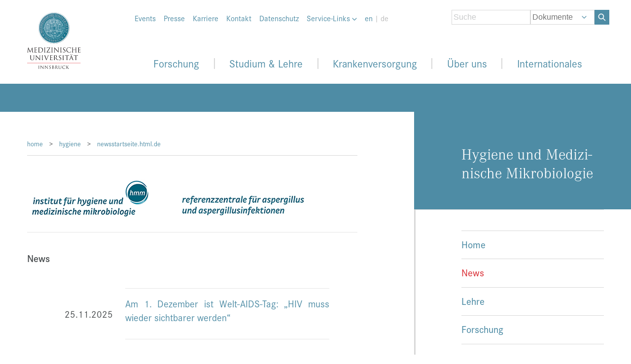

--- FILE ---
content_type: text/html; charset=utf-8
request_url: https://www.i-med.ac.at/hygiene/newsstartseite.html.de
body_size: 109082
content:
<!DOCTYPE html PUBLIC "-//W3C//DTD XHTML 1.0 Strict//EN" "http://www.w3.org/TR/xhtml1/DTD/xhtml1-strict.dtd">
<html xmlns="http://www.w3.org/1999/xhtml" xmlns:exsl="http://exslt.org/common" lang="de" xml:lang="de"><head profile="http://www.w3.org/2005/10/profile http://www.w3.org/2003/g/data-view http://dublincore.org/documents/2008/08/04/dc-html/"><meta http-equiv="Content-Type" content="text/html; charset=utf-8" /><meta http-equiv="X-UA-Compatible" content="IE=edge" /><meta name="viewport" content="width=device-width, initial-scale=1, user-scalable=no, shrink-to-fit=no" /><link rel="transformation" href="http://www.w3.org/2002/12/cal/glean-hcal" /><link rel="transformation" href="http://purl.org/dc/transform/dc-html-20080804-grddl/dc-html2rdfxml.xsl" /><link rel="schema.DC" href="http://purl.org/DC/elements/1.0/" /><link rel="schema.DCTERMS" href="http://purl.org/dc/terms/" /><link rel="schema.XSD" href="http://www.w3.org/2001/XMLSchema#" /><meta name="DC.title" content="News de" /><meta name="DC.contributor" content="Karin Werth" /><meta name="DC.contributor" content="Corinna Weiss" /><link rel="DCTERMS.publisher" href="http://www.i-med.ac.at/" title="Medizinische Universität Innsbruck" /><meta name="DCTERMS.created" scheme="XSD.date" content="2014-01-20" /><meta name="DCTERMS.modified" scheme="XSD.date" content="2025-12-04" /><meta name="DC.format" content="text/html" /><meta name="DC.language" content="de" /><meta name="DC.rights" content="© Medizinische Universität Innsbruck" /><title>News de - Medizinische Universität Innsbruck</title><link rel="stylesheet" href="https://use.typekit.net/vbm0npy.css" /><link href="/themes/imed_neu/css/style.css" rel="stylesheet" type="text/css" /><link href="/themes/imed_neu/css/custom_acc.css" rel="stylesheet" type="text/css" /><link href="/themes/imed_neu/css/bootstrap.css" rel="stylesheet" type="text/css" /><link href="/themes/imed_neu/css/owl.carousel.min.css" rel="stylesheet" type="text/css" /><link href="/themes/imed_neu/css/owl.theme.default.min.css" rel="stylesheet" type="text/css" /><link href="/themes/imed_neu/css/owl.theme.green.min.css" rel="stylesheet" type="text/css" /><link href="/themes/imed_neu/css/bootstrap-grid.css" rel="stylesheet" type="text/css" /><link href="/themes/imed_neu/css/bootstrap-reboot.css" rel="stylesheet" type="text/css" /><script type="text/javascript" src="/themes/imed_neu/js/jquery.min.js"></script><script src="/themes/imed_neu/js/galleria/galleria-1.3.3.min.js"></script><script src="/themes/imed_neu/js/jquery.js"></script><script src="/themes/imed_neu/js/owl.carousel.min.js"></script><script src="/themes/imed_neu/js/mui.js"></script><link href="/images/apple-touch-icon.png" rel="apple-touch-icon" /><link rel="apple-touch-icon" sizes="114x114" href="/images/apple-touch-icon-iphone4.png" /><link rel="icon" type="image/vnd.microsoft.icon" href="/favicon.ico" /></head><body><div id="muiSite"><header><div class="container"><div id="muiHeader"><div id="muiMetaMenu"><ul><li><a href="https://events.i-med.ac.at/all">Events</a></li><li><a href="/pr/presse/">Presse</a></li><li><a href="/karriere/">Karriere</a></li><li><a href="/universitaet/kontakt.html">Kontakt</a></li><li><a href="/universitaet/datenschutzerklaerung.html">Datenschutz</a></li><li class="has-submenu"><a href="javascript:void(0);">Service-Links <img src="/themes/imed_neu/img/arrow-down.svg" title="Pfeil hinunter" alt="Pfeil hinunter" /></a><ul><li><a href="http://webmail.i-med.ac.at/">Webmail</a></li><li><a href="https://inside.i-med.ac.at/">i-med inside</a></li><li><a href="https://moodle.i-med.ac.at/"> Moodle </a></li><li><a href="https://q-exam.i-med.ac.at/">q-exam</a></li><li><a href="http://zensus.i-med.ac.at/">Zensus</a></li><li><a href="http://robotrec.i-med.ac.at/">RobotRec-Online</a></li><li><a href="https://intranet.i-med.ac.at/">MEDINN-campus</a></li><li><a href="/universitaet/einrichtungen.html">Einrichtungen</a></li><li><a href="/mitteilungsblatt/">Mitteilungsblatt</a></li><li><a href="http://www.ncbi.nlm.nih.gov/pubmed?term=(%22Medizinische%20Universitat%20Innsbruck%22%5BAll%20Fields%5D%20OR%20%22Innsbruck%20Medical%20University%22%5BAll%20Fields%5D%20OR%20%22Medical%20University%20Innsbruck%22%5BAll%20Fields%5D%20OR%20%22University%20Hospital%20Innsbruck%22%5BAll%20Fields%5D%20OR%20%22Medical%20University%20of%20Innsbruck%22%5BAll%20Fields%5D)%20AND%202026%5BDP%5D"> Publikationen </a></li><li><a href="https://iroom-student.i-med.ac.at/webcube/"> ELSA </a></li><li><a href="https://video.i-med.ac.at"> LV-Aufnahmen </a></li><li><a href="/shop/">MUI-Shop</a></li><li><a href="https://wissenschafftgesundheit.i-med.ac.at/"> Wissen/schafft Gesundheit </a></li></ul></li><li><span class="language"><a href="newsstartseite.html.en" onclick="setPreferredLanguage('en', 1)">en</a> | <span>de</span></span></li></ul><div class="clearfloat"></div></div><div id="muiSearch"><form id="muiSuche" method="post" action="/suche/search.xsp" onkeypress="return submitForm(event, this.id)"><div class="formItem"><img src="/themes/imed_neu/img/arrow-down.svg" class="arrow-down" /><input type="text" class="text x2" id="q" name="q" placeholder="Suche" /><select class="select x2" id="searchIn" name="searchIn"><option value="documents">Dokumente</option><option value="people">Personen</option></select><input type="hidden" name="area" value="5" /><p class="button"><a onclick="document.forms.muiSuche.submit();"><img src="/themes/imed_neu/img/Search_Icon_White.svg" title="Such Icon" alt="search_icon" /> </a></p></div></form></div><div class="logo"><a href="/mypoint/"><img src="/themes/imed_neu/img/logo_mui.svg" title="Logo MUI" alt="Medizinische Universität Innsbruck" /></a></div><div class="burgericon"><a href="javascript:void(0);"><img src="/themes/imed_neu/img/burgericon.svg" title="Bugericon" alt="burgericon" /><br /><span>Menü</span></a></div><div id="muiMainMenu"><div class="mobile-inner"><div class="mobile-menu-header"><div class="logo"><a href="/universitaet/"><img src="/themes/imed_neu/img/logo_mui.svg" title="Logo MUI" alt="Medizinische Universität Innsbruck" /></a></div><div class="close"><a href="javascript:void(0);"><img src="/themes/imed_neu/img/close-icon.svg" title="Schliess Icon" alt="close_icon" /></a></div></div><ul class="ul1 d-flex justify-content-around"><li class="back-btn"><a href="javascript:void(0);"><span><img src="/themes/imed_neu/img/arrow-right.svg" title="Pfeil Rechts" alt="Pfeil Rechts" /></span> zurück </a></li><li class="li1 has-submenu"><p><a href="/forschung/">Forschung</a><span><img src="/themes/imed_neu/img/arrow-right.svg" title="Pfeil Rechts" alt="Pfeil Rechts" /></span></p><ul class="ul2"><li class="li2" style="width: 50%;"><ul class="ul3"><li class="li3 main-point has-submenu"><font color="#4e8ca5">Forschungsportal </font><span><img src="/themes/imed_neu/img/arrow-right.svg" title="Pfeil Rechts" alt="Pfeil Rechts" /></span></li><li class="li3"><a href="/forschung/forschungsprofil.html">Forschungsprofil </a><span><img src="/themes/imed_neu/img/arrow-right.svg" title="Pfeil Rechts" alt="Pfeil Rechts" /></span></li><li class="li3"><a href="/forschung/forschungsfoerderung/index.html">Forschungsförderung </a><span><img src="/themes/imed_neu/img/arrow-right.svg" title="Pfeil Rechts" alt="Pfeil Rechts" /></span></li><li class="li3"><a href="/forschung/beratung-unterstuetzung.html">Beratung und Unterstützung </a><span><img src="/themes/imed_neu/img/arrow-right.svg" title="Pfeil Rechts" alt="Pfeil Rechts" /></span></li><li class="li3"><a href="/forschung/research-integrity.html">Research Integrity </a><span><img src="/themes/imed_neu/img/arrow-right.svg" title="Pfeil Rechts" alt="Pfeil Rechts" /></span></li><li class="li3"><a href="/forschung/forschungsinformation.html">Forschungsinformation </a><span><img src="/themes/imed_neu/img/arrow-right.svg" title="Pfeil Rechts" alt="Pfeil Rechts" /></span></li><li class="li3"><a href="/forschung/nachwuchs.html.de">Nachwuchs- und Karriereförderung </a><span><img src="/themes/imed_neu/img/arrow-right.svg" title="Pfeil Rechts" alt="Pfeil Rechts" /></span></li><li class="li3"><a href="/forschung/infrastruktur.html">Infrastruktur </a><span><img src="/themes/imed_neu/img/arrow-right.svg" title="Pfeil Rechts" alt="Pfeil Rechts" /></span></li><li class="li3"><a href="/forschung/wissens-technologietransfer.html">Wissens- und Technologietransfer </a><span><img src="/themes/imed_neu/img/arrow-right.svg" title="Pfeil Rechts" alt="Pfeil Rechts" /></span></li><li class="li3"><a href="https://medlifelab.at/">MedLifeLab </a><span><img src="/themes/imed_neu/img/arrow-right.svg" title="Pfeil Rechts" alt="Pfeil Rechts" /></span></li></ul></li><li class="li2" style="width: 50%;"><ul class="ul3"><li class="li3 main-point has-submenu"><font color="#4e8ca5">Forschungseinrichtungen </font><span><img src="/themes/imed_neu/img/arrow-right.svg" title="Pfeil Rechts" alt="Pfeil Rechts" /></span></li><li class="li3"><a href="/universitaet/einrichtungen.html#einrichtungenmedtheorie">Einrichtungen des Medizinisch-Theoretischen Bereichs </a><span><img src="/themes/imed_neu/img/arrow-right.svg" title="Pfeil Rechts" alt="Pfeil Rechts" /></span></li><li class="li3"><a href="/universitaet/einrichtungen.html#universitaetskliniken">Universitätskliniken </a><span><img src="/themes/imed_neu/img/arrow-right.svg" title="Pfeil Rechts" alt="Pfeil Rechts" /></span></li><li class="li3"><a href="/universitaet/vrforschung/">Vizerektorin für Forschung und Internationales </a><span><img src="/themes/imed_neu/img/arrow-right.svg" title="Pfeil Rechts" alt="Pfeil Rechts" /></span></li><li class="li3"><a href="/forschungsservice_innovation/">Forschungsservice und Innovation </a><span><img src="/themes/imed_neu/img/arrow-right.svg" title="Pfeil Rechts" alt="Pfeil Rechts" /></span></li><li class="li3"><a href="/international/">Internationale Beziehungen </a><span><img src="/themes/imed_neu/img/arrow-right.svg" title="Pfeil Rechts" alt="Pfeil Rechts" /></span></li><li class="li3"><a href="/kks/">Kompetenzzentrum für Klinische Studien (KKS) </a><span><img src="/themes/imed_neu/img/arrow-right.svg" title="Pfeil Rechts" alt="Pfeil Rechts" /></span></li><li class="li3"><a href="/tierhauseinrichtungen/">Tierhauseinrichtungen </a><span><img src="/themes/imed_neu/img/arrow-right.svg" title="Pfeil Rechts" alt="Pfeil Rechts" /></span></li><li class="li3"><a href="/forschung/core-facilities/">Core Facilities </a><span><img src="/themes/imed_neu/img/arrow-right.svg" title="Pfeil Rechts" alt="Pfeil Rechts" /></span></li></ul></li></ul></li><li class="li1 has-submenu"><p><a href="/studium/">Studium &amp; Lehre</a><span><img src="/themes/imed_neu/img/arrow-right.svg" title="platzhalter" alt="Arrow Right" /></span></p><ul class="ul2"><li class="li2"><ul class="ul3"><li class="li3 main-point has-submenu"><a href="/studium/zulassung/">Aufnahmeverfahren/Zulassung</a><span><img src="/themes/imed_neu/img/arrow-right.svg" title="platzhalter" alt="Arrow Right" /></span></li><li class="li3"><a href="/studium/zulassung/index.html.de#humanmedizin">Humanmedizin</a><span><img src="/themes/imed_neu/img/arrow-right.svg" title="platzhalter" alt="Arrow Right" /></span></li><li class="li3"><a href="/studium/zulassung/index.html.de#zahnmedizin">Zahnmedizin</a><span><img src="/themes/imed_neu/img/arrow-right.svg" title="platzhalter" alt="Arrow Right" /></span></li><li class="li3"><a href="/studium/zulassung/index.html.de#molmed-bsc">Molekulare Medizin BSc</a><span><img src="/themes/imed_neu/img/arrow-right.svg" title="platzhalter" alt="Arrow Right" /></span></li><li class="li3"><a href="/studium/zulassung/index.html.de#molmed-msc">Molekulare Medizin MSc</a><span><img src="/themes/imed_neu/img/arrow-right.svg" title="platzhalter" alt="Arrow Right" /></span></li><li class="li3"><a href="/studium/zulassung/index.html.de#pharm-science">Pharmaceutical Sciences MSc</a><span><img src="/themes/imed_neu/img/arrow-right.svg" title="platzhalter" alt="Arrow Right" /></span></li><li class="li3"><a href="https://psychotherapiestudieren.at">Psychotherapie MSc</a><span><img src="/themes/imed_neu/img/arrow-right.svg" title="platzhalter" alt="Arrow Right" /></span></li><li class="li3"><a href="/studium/zulassung/index.html.de#phd">PhD Doctor of Philosophy</a><span><img src="/themes/imed_neu/img/arrow-right.svg" title="platzhalter" alt="Arrow Right" /></span></li><li class="li3"><a href="/studium/zulassung/index.html.de#clinical-phd">Clinical PhD - Doctor of Philosophy</a><span><img src="/themes/imed_neu/img/arrow-right.svg" title="platzhalter" alt="Arrow Right" /></span></li><li class="li3"><a href="/studium/zulassung/index.html.de#allgemeinmedizin">Erweiterungsstudien</a><span><img src="/themes/imed_neu/img/arrow-right.svg" title="platzhalter" alt="A        rrow Right" /></span></li><li class="li3"><a href="/studium/zulassung/index.html.de#universitaetslehrgaenge">Universitätslehrgänge/Universitätskurse</a><span><img src="/themes/imed_neu/img/arrow-right.svg" title="platzhalter" alt="Arrow Right" /></span></li></ul></li><li class="li2"><ul class="ul3"><li class="li3 main-point has-submenu"><a href="/studium/">Studien</a><span><img src="/themes/imed_neu/img/arrow-right.svg" title="platzhalter" alt="Arrow Right" /></span></li><li class="li3"><a href="/studium/humanmedizin.html">Humanmedizin</a><span><img src="/themes/imed_neu/img/arrow-right.svg" title="platzhalter" alt="Arrow Right" /></span></li><li class="li3"><a href="/studium/zahnmedizin.html">Zahnmedizin</a><span><img src="/themes/imed_neu/img/arrow-right.svg" title="platzhalter" alt="Arrow Right" /></span></li><li class="li3"><a href="/studium/molmed/index.html">Molekulare Medizin BSc</a><span><img src="/themes/imed_neu/img/arrow-right.svg" title="platzhalter" alt="Arrow Right" /></span></li><li class="li3"><a href="/studium/molmed/index_master.html">Molekulare Medizin MSc</a><span><img src="/themes/imed_neu/img/arrow-right.svg" title="platzhalter" alt="Arrow Right" /></span></li><li class="li3"><a href="/studium/pharmaceutical-sciences.html">Pharmaceutical Sciences MSc</a><span><img src="/themes/imed_neu/img/arrow-right.svg" title="platzhalter" alt="Arrow Right" /></span></li><li class="li3"><a href="https://biomed-phd.i-med.ac.at/">PhD Doctor of Philosophy</a><span><img src="/themes/imed_neu/img/arrow-right.svg" title="platzhalter" alt="Arrow Right" /></span></li><li class="li3"><a href="https://clinical-phd.i-med.ac.at/">Clinical PhD - Doctor of Philosophy</a><span><img src="/themes/imed_neu/img/arrow-right.svg" title="platzhalter" alt="Arrow Right" /></span></li><li class="li3"><a href="/studium/index.html.de#erweiterungsstudien">Erweiterungsstudien</a><span><img src="/themes/imed_neu/img/arrow-right.svg" title="platzhalter" alt="Arrow Right" /></span></li><li class="li3"><a href="/studium/ulgunikurse.html">Universitätslehrgänge/Universitätskurse</a><span><img src="/themes/imed_neu/img/arrow-right.svg" title="platzhalter" alt="Arrow Right" /></span></li></ul></li><li class="li2"><ul class="ul3"><li class="li3 main-point has-submenu"><a href="/universitaet/vrlus/">Allgemeines</a><span><img src="/themes/imed_neu/img/arrow-right.svg" title="platzhalter" alt="Arrow Right" /></span></li><li class="li3"><a href="/universitaet/vrlus/index.html.de">Organisationseinheiten </a><span><img src="/themes/imed_neu/img/arrow-right.svg" title="platzhalter" alt="Arrow Right" /></span></li><li class="li3"><a href="/studium/studierende/index.html">Services für Studierende</a><span><img src="/themes/imed_neu/img/arrow-right.svg" title="platzhalter" alt="Arrow Right" /></span></li><li class="li3"><a href="/studium/lehrende/index.html">Services für Lehrende</a><span><img src="/themes/imed_neu/img/arrow-right.svg" title="platzhalter" alt="Arrow Right" /></span></li><li class="li3"><a href="/studium/services/nostrifizierungsablauf.html">Nostrifizierungen</a><span><img src="/themes/imed_neu/img/arrow-right.svg" title="platzhalter" alt="Arrow Right" /></span></li><li class="li3"><a href="/studium/formulare/">Formulare</a><span><img src="/themes/imed_neu/img/arrow-right.svg" title="platzhalter" alt="Arrow Right" /></span></li><li class="li3"><a href="/studium/interessantes-fuer-schuelerinnen.html">Interessantes für Schüler*innen</a><span><img src="/themes/imed_neu/img/arrow-right.svg" title="platzhalter" alt="Arrow Right" /></span></li><li class="li3"><a href="/shop/">MUI-Shop</a><span><img src="/themes/imed_neu/img/arrow-right.svg" title="platzhalter" alt="Arrow Right" /></span></li><li class="li3"><a href="/skills-lab/">Skills Lab</a><span><img src="/themes/imed_neu/img/arrow-right.svg" title="platzhalter" alt="Arrow Right" /></span></li><li class="li3"><a href="https://wissenschafftgesundheit.i-med.ac.at/">Wissen/schafft Gesundheit</a><span><img src="/themes/imed_neu/img/arrow-right.svg" title="platzhalter" alt="Arrow Right" /></span></li></ul></li></ul></li><li class="li1 has-submenu"><p><a href="/patienten/">Krankenversorgung</a><span><img src="/themes/imed_neu/img/arrow-right.svg" title="Pfeil Rechts" alt="Pfeil Rechts" /></span></p><ul class="ul2"><li class="li2 has-no-main-points"><ul class="ul3"><li class="li3"><a href="/patienten/dept_operative_medizin.html">Department Operative Medizin</a><span><img src="/themes/imed_neu/img/arrow-right.svg" title="Pfeil Rechts" alt="Pfeil Rechts" /></span></li><li class="li3"><a href="/patienten/dept_innere_medizin.html">Department Innere Medizin</a><span><img src="/themes/imed_neu/img/arrow-right.svg" title="Pfeil Rechts" alt="Pfeil Rechts" /></span></li><li class="li3"><a href="/patienten/dept_psy.html">Department Psychiatrie, Psychotherapie, Psychosomatik und Medizinische Psychologie</a><span><img src="/themes/imed_neu/img/arrow-right.svg" title="Pfeil Rechts" alt="Pfeil Rechts" /></span></li><li class="li3"><a href="/patienten/dept_neurologie.html">Department Neurologie und Neurochirurgie</a><span><img src="/themes/imed_neu/img/arrow-right.svg" title="Pfeil Rechts" alt="Pfeil Rechts" /></span></li><li class="li3"><a href="/patienten/dept_frauenheilkunde.html">Department Frauenheilkunde</a><span><img src="/themes/imed_neu/img/arrow-right.svg" title="Pfeil Rechts" alt="Pfeil Rechts" /></span></li><li class="li3"><a href="/patienten/dept_hno-hss.html">Department Hals-, Nasen- und Ohrenheilkunde und Hör-, Stimm- und Sprachstörungen</a><span><img src="/themes/imed_neu/img/arrow-right.svg" title="Pfeil Rechts" alt="Pfeil Rechts" /></span></li><li class="li3"><a href="/radiologie">Univ.-Klinik für Radiologie</a><span><img src="/themes/imed_neu/img/arrow-right.svg" title="Pfeil Rechts" alt="Pfeil Rechts" /></span></li><li class="li3"><a href="/zahn-mund-kiefer-gesicht/">Department Zahn-, Mund- und Kieferheilkunde und Mund-, Kiefer- und Gesichtschirurgie</a><span><img src="/themes/imed_neu/img/arrow-right.svg" title="Pfeil Rechts" alt="Pfeil Rechts" /></span></li><li class="li3"><a href="/patienten/dept_kinder-jugend.html">Department für Kinder- und Jugendheilkunde</a><span><img src="/themes/imed_neu/img/arrow-right.svg" title="Pfeil Rechts" alt="Pfeil Rechts" /></span></li><li class="li3"><a href="/patienten/">Alle Kliniken </a><span><img src="/themes/imed_neu/img/arrow-right.svg" title="Pfeil Rechts" alt="Pfeil Rechts" /></span></li></ul></li></ul></li><li class="li1 has-submenu"><p><a href="/universitaet/">Über uns</a><span><img src="/themes/imed_neu/img/arrow-right.svg" title="Pfeil Rechts" alt="Pfeil Rechts" /></span></p><ul class="ul2"><li class="li2"><ul class="ul3"><li class="li3 main-point has-submenu"><a href="/universitaet/rektorat.html.de">Universitätsleitung</a><span><img src="/themes/imed_neu/img/arrow-right.svg" title="Pfeil Rechts" alt="Pfeil Rechts" /></span></li><li class="li3"><a href="/universitaet/universitaetsrat/">Universitätsrat</a><span><img src="/themes/imed_neu/img/arrow-right.svg" title="Pfeil Rechts" alt="Pfeil Rechts" /></span></li><li class="li3"><a href="/universitaet/rektor/">Rektor</a><span><img src="/themes/imed_neu/img/arrow-right.svg" title="Pfeil Rechts" alt="Pfeil Rechts" /></span></li><li class="li3"><a href="/universitaet/vrlus/">Vizerektor für Lehre und Studienangelegenheiten</a><span><img src="/themes/imed_neu/img/arrow-right.svg" title="Pfeil Rechts" alt="Pfeil Rechts" /></span></li><li class="li3"><a href="/universitaet/vrforschung/">Vizerektorin für Forschung und Internationales</a><span><img src="/themes/imed_neu/img/arrow-right.svg" title="Pfeil Rechts" alt="Pfeil Rechts" /></span></li><li class="li3"><a href="/universitaet/vrfinanzen/">Vizerektorin für Digitalisierung, Finanzen und Nachhaltigkeit</a><span><img src="/themes/imed_neu/img/arrow-right.svg" title="Pfeil Rechts" alt="Pfeil Rechts" /></span></li><li class="li3"><a href="/universitaet/senat/">Senat</a><span><img src="/themes/imed_neu/img/arrow-right.svg" title="Pfeil Rechts" alt="Pfeil Rechts" /></span></li></ul></li><li class="li2"><ul class="ul3"><li class="li3 main-point has-submenu"><a href="/universitaet/einrichtungen.html">Einrichtungen</a><span><img src="/themes/imed_neu/img/arrow-right.svg" title="Pfeil Rechts" alt="Pfeil Rechts" /></span></li><li class="li3"><a href="/universitaet/einrichtungen.html#einrichtungenmedtheorie">Einrichtungen des Medizinisch-Theoretischen Bereichs</a><span><img src="/themes/imed_neu/img/arrow-right.svg" title="Pfeil Rechts" alt="Pfeil Rechts" /></span></li><li class="li3"><a href="/universitaet/einrichtungen.html#universitaetskliniken">Universitätskliniken</a><span><img src="/themes/imed_neu/img/arrow-right.svg" title="Pfeil Rechts" alt="Pfeil Rechts" /></span></li><li class="li3"><a href="/universitaet/einrichtungen.html#serviceeinrichtungen">Service- und Dienstleistungseinrichtungen</a><span><img src="/themes/imed_neu/img/arrow-right.svg" title="Pfeil Rechts" alt="Pfeil Rechts" /></span></li><li class="li3"><a href="/universitaet/einrichtungen.html#Vertretung">Vertretung und Beratung</a><span><img src="/themes/imed_neu/img/arrow-right.svg" title="Pfeil Rechts" alt="Pfeil Rechts" /></span></li><li class="li3"><a href="/universitaet/einrichtungen.html#weitereeinrichtungen">Weitere Einrichtungen</a><span><img src="/themes/imed_neu/img/arrow-right.svg" title="Pfeil Rechts" alt="Pfeil Rechts" /></span></li><li class="li3"><a href="/universitaet/lageplan.html">Lageplan, Haus- und Benützungsordnung</a><span><img src="/themes/imed_neu/img/arrow-right.svg" title="Pfeil Rechts" alt="Pfeil Rechts" /></span></li></ul></li><li class="li2"><ul class="ul3"><li class="li3 main-point has-submenu"><a href="/universitaet/">Allgemeine Informationen </a><span><img src="/themes/imed_neu/img/arrow-right.svg" title="Pfeil Rechts" alt="Pfeil Rechts" /></span></li><li class="li3"><a href="/mitteilungsblatt/">Mitteilungsblatt </a><span><img src="/themes/imed_neu/img/arrow-right.svg" title="Pfeil Rechts" alt="Pfeil Rechts" /></span></li><li class="li3"><a href="/universitaet/grundsatzdokumente.html">Grundsatzdokumente</a><span><img src="/themes/imed_neu/img/arrow-right.svg" title="Pfeil Rechts" alt="Pfeil Rechts" /></span></li><li class="li3"><a href="/studium/zulassung/akademisches_jahr.html">Akademisches Jahr: Termine &amp; Fristen</a><span><img src="/themes/imed_neu/img/arrow-right.svg" title="Pfeil Rechts" alt="Pfeil Rechts" /></span></li><li class="li3"><a href="/universitaet/frauen_an_der_mui.html">Frauen an der MUI</a><span><img src="/themes/imed_neu/img/arrow-right.svg" title="Pfeil Rechts" alt="Pfeil Rechts" /></span></li><li class="li3"><a href="/universitaet/mahnmal.html">Mahnmal für die Vertriebenen</a><span><img src="/themes/imed_neu/img/arrow-right.svg" title="Pfeil Rechts" alt="Pfeil Rechts" /></span></li><li class="li3"><a href="/shop/">MUI-Shop</a><span><img src="/themes/imed_neu/img/arrow-right.svg" title="Pfeil Rechts" alt="Pfeil Rechts" /></span></li></ul></li></ul></li><li class="li1 has-submenu"><p><a href="/international/">Internationales</a><span><img src="/themes/imed_neu/img/arrow-right.svg" title="Pfeil Rechts" alt="Pfeil Rechts" /></span></p><ul class="ul2"><li class="li2"><ul class="ul3"><li class="li3 main-point has-submenu"><a href="/international/Outgoing/outgoings.html">Outgoings</a><span><img src="/themes/imed_neu/img/arrow-right.svg" title="Pfeil Rechts" alt="Pfeil Rechts" /></span></li><li class="li3"><a href="/international/Outgoing/outgoings_erasmus.html">Outgoing Erasmus Student Mobility </a><span><img src="/themes/imed_neu/img/arrow-right.svg" title="Pfeil Rechts" alt="Pfeil Rechts" /></span></li><li class="li3"><a href="/international/Outgoing/outgoing_kwa.html">Diplomarbeit im Ausland</a><span><img src="/themes/imed_neu/img/arrow-right.svg" title="Pfeil Rechts" alt="Pfeil Rechts" /></span></li><li class="li3"><a href="/international/Famulatur_KPJ_Programme_Outgoing/">KPJ- und Famulaturprogramme weltweit</a><span><img src="/themes/imed_neu/img/arrow-right.svg" title="Pfeil Rechts" alt="Pfeil Rechts" /></span></li><li class="li3"><a href="/international/freemover/freemover.html">Freemover (Famulatur/KPJ)</a><span><img src="/themes/imed_neu/img/arrow-right.svg" title="Pfeil Rechts" alt="Pfeil Rechts" /></span></li><li class="li3"><a href="/international/TS/Teaching-Staff-und-Staff-Mobility.html">Teaching Staff und Staff Mobility</a><span><img src="/themes/imed_neu/img/arrow-right.svg" title="Pfeil Rechts" alt="Pfeil Rechts" /></span></li></ul></li><li class="li2"><ul class="ul3"><li class="li3 main-point has-submenu"><a href="/international/Incoming_Erasmus/incomings.html">Incomings</a><span><img src="/themes/imed_neu/img/arrow-right.svg" title="Pfeil Rechts" alt="Pfeil Rechts" /></span></li><li class="li3"><a href="/international/Incoming_Erasmus/incomingstudentmobility.html">Incoming Erasmus Student Mobility</a><span><img src="/themes/imed_neu/img/arrow-right.svg" title="Pfeil Rechts" alt="Pfeil Rechts" /></span></li><li class="li3"><a href="/international/TS/Teaching-Staff-und-Staff-Mobility.html">Teaching Staff und Staff Mobility</a><span><img src="/themes/imed_neu/img/arrow-right.svg" title="Pfeil Rechts" alt="Pfeil Rechts" /></span></li><li class="li3"><a href="/international/Electives-Incomings/ASEA-Uninet-and-EURASIA-Pacific-Incomings.html">Observerships/Elective Incomings</a><span><img src="/themes/imed_neu/img/arrow-right.svg" title="Pfeil Rechts" alt="Pfeil Rechts" /></span></li></ul></li><li class="li2"><ul class="ul3"><li class="li3 main-point has-submenu"><a href="/international/PhD-School-Services.html">PhD School</a><span><img src="/themes/imed_neu/img/arrow-right.svg" title="Pfeil Rechts" alt="Pfeil Rechts" /></span></li><li class="li3"><a href="/international/PhD-School-Services.html">Contact</a><span><img src="/themes/imed_neu/img/arrow-right.svg" title="Pfeil Rechts" alt="Pfeil Rechts" /></span></li><li class="li3"><a href="https://biomed-phd.i-med.ac.at/">PhD-Programme</a><span><img src="/themes/imed_neu/img/arrow-right.svg" title="Pfeil Rechts" alt="Pfeil Rechts" /></span></li><li class="li3"><a href="/clinical_phd/">Clinical PhD</a><span><img src="/themes/imed_neu/img/arrow-right.svg" title="Pfeil Rechts" alt="Pfeil Rechts" /></span></li></ul></li></ul></li></ul><div class="clearfloat"></div><div class="muiMetaMenu-mobile"><ul><li><a href="https://events.i-med.ac.at/all">Events</a></li><li><a href="/pr/presse/">Presse</a></li><li><a href="/karriere/">Jobs</a></li><li><a href="/universitaet/kontakt.html">Kontakt</a></li><li><a href="/universitaet/datenschutzerklaerung.html">Datenschutz</a></li><li class="has-submenu"><a href="javascript:void(0);">Service-Links <img src="/themes/imed_neu/img/arrow-down.svg" title="Pfeil hinunter" alt="Pfeil hinunter" /></a><ul><li><a href="http://webmail.i-med.ac.at/horde/login.php"> Webmail </a></li><li><a href="https://inside.i-med.ac.at/online/webnav.ini"> i-med inside </a></li><li><a href="https://moodle.i-med.ac.at/"> Moodle </a></li><li><a href="https://q-exam.i-med.ac.at/"> q-exam </a></li><li><a href="http://zensus.i-med.ac.at/"> Zensus </a></li><li><a href="http://robotrec.i-med.ac.at/"> RobotRec-Online </a></li><li><a href="https://intranet.i-med.ac.at/">MEDINN-campus</a></li><li><a href="/universitaet/einrichtungen.html"> Einrichtung </a></li><li><a href="/mitteilungsblatt/"> Mitteilungsblatt </a></li><li><a href="http://www.ncbi.nlm.nih.gov/pubmed?term=(%22Medizinische%20Universitat%20Innsbruck%22%5BAll%20Fields%5D%20OR%20%22Innsbruck%20Medical%20University%22%5BAll%20Fields%5D%20OR%20%22Medical%20University%20Innsbruck%22%5BAll%20Fields%5D%20OR%20%22University%20Hospital%20Innsbruck%22%5BAll%20Fields%5D%20OR%20%22Medical%20University%20of%20Innsbruck%22%5BAll%20Fields%5D)%20AND%202026%5BDP%5D"> Publikationen </a></li><li><a href="https://iroom-student.i-med.ac.at/webcube/"> ELSA </a></li><li><a href="https://video.i-med.ac.at"> LV-Aufnahmen </a></li><li><a href="/shop/">MUI-Shop</a></li><li><a href="https://wissenschafftgesundheit.i-med.ac.at/"> Wissen/schafft Gesundheit </a></li></ul></li><li><span class="language"><a href="newsstartseite.html.en" onclick="setPreferredLanguage('en', 1)">en</a> | <span>de</span></span></li></ul><div class="clearfloat"></div></div><div class="muiSearch-mobile"><form id="muiSucheMobile" method="post" action="/suche/search.xsp" onkeypress="return submitForm(event, this.id)"><div class="formItem"><img src="/themes/imed_neu/img/arrow-down.svg" class="arrow-down" /><input type="text" class="text x2" id="q" name="q" placeholder="Suche" /><select class="select x2" id="searchIn" name="searchIn"><option value="documents">Dokumente</option><option value="people">Personen</option></select><input type="hidden" name="area" value="5" /><p class="button"><a onclick="document.forms.muiSucheMobile.submit();"><img src="/themes/imed_neu/img/Search_Icon.svg" title="Such Icon" alt="search_icon" />  </a></p></div></form></div></div></div><div id="muiMainMenu_fixed"><div class="container"><div class="row"><div class="col-1"><div class="logo"><a href="/universitaet/"><img src="/themes/imed_neu/img/logo_mui_fixed.svg" title="Logo MUI" alt="Medizinische Universität Innsbruck" /></a></div></div><div class="col-11"><ul class="ul1 d-flex justify-content-around"><li class="back-btn"><a href="javascript:void(0);"><span><img src="/themes/imed_neu/img/arrow-right.svg" title="Pfeil Rechts" alt="Pfeil Rechts" /></span> zurück </a></li><li class="li1 has-submenu"><p><a href="/forschung/">Forschung</a><span><img src="/themes/imed_neu/img/arrow-right.svg" title="Pfeil Rechts" alt="Pfeil Rechts" /></span></p><ul class="ul2"><li class="li2" style="width: 50%;"><ul class="ul3"><li class="li3 main-point has-submenu"><font color="#4e8ca5">Forschungsportal </font><span><img src="/themes/imed_neu/img/arrow-right.svg" title="Pfeil Rechts" alt="Pfeil Rechts" /></span></li><li class="li3"><a href="/forschung/forschungsprofil.html">Forschungsprofil </a><span><img src="/themes/imed_neu/img/arrow-right.svg" title="Pfeil Rechts" alt="Pfeil Rechts" /></span></li><li class="li3"><a href="/forschung/forschungsfoerderung/index.html">Forschungsförderung </a><span><img src="/themes/imed_neu/img/arrow-right.svg" title="Pfeil Rechts" alt="Pfeil Rechts" /></span></li><li class="li3"><a href="/forschung/beratung-unterstuetzung.html">Beratung und Unterstützung </a><span><img src="/themes/imed_neu/img/arrow-right.svg" title="Pfeil Rechts" alt="Pfeil Rechts" /></span></li><li class="li3"><a href="/forschung/research-integrity.html">Research Integrity </a><span><img src="/themes/imed_neu/img/arrow-right.svg" title="Pfeil Rechts" alt="Pfeil Rechts" /></span></li><li class="li3"><a href="/forschung/forschungsinformation.html">Forschungsinformation </a><span><img src="/themes/imed_neu/img/arrow-right.svg" title="Pfeil Rechts" alt="Pfeil Rechts" /></span></li><li class="li3"><a href="/forschung/nachwuchs.html.de">Nachwuchs- und Karriereförderung </a><span><img src="/themes/imed_neu/img/arrow-right.svg" title="Pfeil Rechts" alt="Pfeil Rechts" /></span></li><li class="li3"><a href="/forschung/infrastruktur.html">Infrastruktur </a><span><img src="/themes/imed_neu/img/arrow-right.svg" title="Pfeil Rechts" alt="Pfeil Rechts" /></span></li><li class="li3"><a href="/forschung/wissens-technologietransfer.html">Wissens- und Technologietransfer </a><span><img src="/themes/imed_neu/img/arrow-right.svg" title="Pfeil Rechts" alt="Pfeil Rechts" /></span></li><li class="li3"><a href="https://medlifelab.at/">MedLifeLab </a><span><img src="/themes/imed_neu/img/arrow-right.svg" title="Pfeil Rechts" alt="Pfeil Rechts" /></span></li></ul></li><li class="li2" style="width: 50%;"><ul class="ul3"><li class="li3 main-point has-submenu"><font color="#4e8ca5">Forschungseinrichtungen </font><span><img src="/themes/imed_neu/img/arrow-right.svg" title="Pfeil Rechts" alt="Pfeil Rechts" /></span></li><li class="li3"><a href="/universitaet/einrichtungen.html#einrichtungenmedtheorie">Einrichtungen des Medizinisch-Theoretischen Bereichs </a><span><img src="/themes/imed_neu/img/arrow-right.svg" title="Pfeil Rechts" alt="Pfeil Rechts" /></span></li><li class="li3"><a href="/universitaet/einrichtungen.html#universitaetskliniken">Universitätskliniken </a><span><img src="/themes/imed_neu/img/arrow-right.svg" title="Pfeil Rechts" alt="Pfeil Rechts" /></span></li><li class="li3"><a href="/universitaet/vrforschung/">Vizerektorin für Forschung und Internationales </a><span><img src="/themes/imed_neu/img/arrow-right.svg" title="Pfeil Rechts" alt="Pfeil Rechts" /></span></li><li class="li3"><a href="/forschungsservice_innovation/">Forschungsservice und Innovation </a><span><img src="/themes/imed_neu/img/arrow-right.svg" title="Pfeil Rechts" alt="Pfeil Rechts" /></span></li><li class="li3"><a href="/international/">Internationale Beziehungen </a><span><img src="/themes/imed_neu/img/arrow-right.svg" title="Pfeil Rechts" alt="Pfeil Rechts" /></span></li><li class="li3"><a href="/kks/">Kompetenzzentrum für Klinische Studien (KKS) </a><span><img src="/themes/imed_neu/img/arrow-right.svg" title="Pfeil Rechts" alt="Pfeil Rechts" /></span></li><li class="li3"><a href="/tierhauseinrichtungen/">Tierhauseinrichtungen </a><span><img src="/themes/imed_neu/img/arrow-right.svg" title="Pfeil Rechts" alt="Pfeil Rechts" /></span></li><li class="li3"><a href="/forschung/core-facilities/">Core Facilities </a><span><img src="/themes/imed_neu/img/arrow-right.svg" title="Pfeil Rechts" alt="Pfeil Rechts" /></span></li></ul></li></ul></li><li class="li1 has-submenu"><p><a href="/studium/">Studium &amp; Lehre</a><span><img src="/themes/imed_neu/img/arrow-right.svg" title="platzhalter" alt="Arrow Right" /></span></p><ul class="ul2"><li class="li2"><ul class="ul3"><li class="li3 main-point has-submenu"><a href="/studium/zulassung/">Aufnahmeverfahren/Zulassung</a><span><img src="/themes/imed_neu/img/arrow-right.svg" title="platzhalter" alt="Arrow Right" /></span></li><li class="li3"><a href="/studium/zulassung/index.html.de#humanmedizin">Humanmedizin</a><span><img src="/themes/imed_neu/img/arrow-right.svg" title="platzhalter" alt="Arrow Right" /></span></li><li class="li3"><a href="/studium/zulassung/index.html.de#zahnmedizin">Zahnmedizin</a><span><img src="/themes/imed_neu/img/arrow-right.svg" title="platzhalter" alt="Arrow Right" /></span></li><li class="li3"><a href="/studium/zulassung/index.html.de#molmed-bsc">Molekulare Medizin BSc</a><span><img src="/themes/imed_neu/img/arrow-right.svg" title="platzhalter" alt="Arrow Right" /></span></li><li class="li3"><a href="/studium/zulassung/index.html.de#molmed-msc">Molekulare Medizin MSc</a><span><img src="/themes/imed_neu/img/arrow-right.svg" title="platzhalter" alt="Arrow Right" /></span></li><li class="li3"><a href="/studium/zulassung/index.html.de#pharm-science">Pharmaceutical Sciences MSc</a><span><img src="/themes/imed_neu/img/arrow-right.svg" title="platzhalter" alt="Arrow Right" /></span></li><li class="li3"><a href="https://psychotherapiestudieren.at">Psychotherapie MSc</a><span><img src="/themes/imed_neu/img/arrow-right.svg" title="platzhalter" alt="Arrow Right" /></span></li><li class="li3"><a href="/studium/zulassung/index.html.de#phd">PhD Doctor of Philosophy</a><span><img src="/themes/imed_neu/img/arrow-right.svg" title="platzhalter" alt="Arrow Right" /></span></li><li class="li3"><a href="/studium/zulassung/index.html.de#clinical-phd">Clinical PhD - Doctor of Philosophy</a><span><img src="/themes/imed_neu/img/arrow-right.svg" title="platzhalter" alt="Arrow Right" /></span></li><li class="li3"><a href="/studium/zulassung/index.html.de#allgemeinmedizin">Erweiterungsstudien</a><span><img src="/themes/imed_neu/img/arrow-right.svg" title="platzhalter" alt="A        rrow Right" /></span></li><li class="li3"><a href="/studium/zulassung/index.html.de#universitaetslehrgaenge">Universitätslehrgänge/Universitätskurse</a><span><img src="/themes/imed_neu/img/arrow-right.svg" title="platzhalter" alt="Arrow Right" /></span></li></ul></li><li class="li2"><ul class="ul3"><li class="li3 main-point has-submenu"><a href="/studium/">Studien</a><span><img src="/themes/imed_neu/img/arrow-right.svg" title="platzhalter" alt="Arrow Right" /></span></li><li class="li3"><a href="/studium/humanmedizin.html">Humanmedizin</a><span><img src="/themes/imed_neu/img/arrow-right.svg" title="platzhalter" alt="Arrow Right" /></span></li><li class="li3"><a href="/studium/zahnmedizin.html">Zahnmedizin</a><span><img src="/themes/imed_neu/img/arrow-right.svg" title="platzhalter" alt="Arrow Right" /></span></li><li class="li3"><a href="/studium/molmed/index.html">Molekulare Medizin BSc</a><span><img src="/themes/imed_neu/img/arrow-right.svg" title="platzhalter" alt="Arrow Right" /></span></li><li class="li3"><a href="/studium/molmed/index_master.html">Molekulare Medizin MSc</a><span><img src="/themes/imed_neu/img/arrow-right.svg" title="platzhalter" alt="Arrow Right" /></span></li><li class="li3"><a href="/studium/pharmaceutical-sciences.html">Pharmaceutical Sciences MSc</a><span><img src="/themes/imed_neu/img/arrow-right.svg" title="platzhalter" alt="Arrow Right" /></span></li><li class="li3"><a href="https://biomed-phd.i-med.ac.at/">PhD Doctor of Philosophy</a><span><img src="/themes/imed_neu/img/arrow-right.svg" title="platzhalter" alt="Arrow Right" /></span></li><li class="li3"><a href="https://clinical-phd.i-med.ac.at/">Clinical PhD - Doctor of Philosophy</a><span><img src="/themes/imed_neu/img/arrow-right.svg" title="platzhalter" alt="Arrow Right" /></span></li><li class="li3"><a href="/studium/index.html.de#erweiterungsstudien">Erweiterungsstudien</a><span><img src="/themes/imed_neu/img/arrow-right.svg" title="platzhalter" alt="Arrow Right" /></span></li><li class="li3"><a href="/studium/ulgunikurse.html">Universitätslehrgänge/Universitätskurse</a><span><img src="/themes/imed_neu/img/arrow-right.svg" title="platzhalter" alt="Arrow Right" /></span></li></ul></li><li class="li2"><ul class="ul3"><li class="li3 main-point has-submenu"><a href="/universitaet/vrlus/">Allgemeines</a><span><img src="/themes/imed_neu/img/arrow-right.svg" title="platzhalter" alt="Arrow Right" /></span></li><li class="li3"><a href="/universitaet/vrlus/index.html.de">Organisationseinheiten </a><span><img src="/themes/imed_neu/img/arrow-right.svg" title="platzhalter" alt="Arrow Right" /></span></li><li class="li3"><a href="/studium/studierende/index.html">Services für Studierende</a><span><img src="/themes/imed_neu/img/arrow-right.svg" title="platzhalter" alt="Arrow Right" /></span></li><li class="li3"><a href="/studium/lehrende/index.html">Services für Lehrende</a><span><img src="/themes/imed_neu/img/arrow-right.svg" title="platzhalter" alt="Arrow Right" /></span></li><li class="li3"><a href="/studium/services/nostrifizierungsablauf.html">Nostrifizierungen</a><span><img src="/themes/imed_neu/img/arrow-right.svg" title="platzhalter" alt="Arrow Right" /></span></li><li class="li3"><a href="/studium/formulare/">Formulare</a><span><img src="/themes/imed_neu/img/arrow-right.svg" title="platzhalter" alt="Arrow Right" /></span></li><li class="li3"><a href="/studium/interessantes-fuer-schuelerinnen.html">Interessantes für Schüler*innen</a><span><img src="/themes/imed_neu/img/arrow-right.svg" title="platzhalter" alt="Arrow Right" /></span></li><li class="li3"><a href="/shop/">MUI-Shop</a><span><img src="/themes/imed_neu/img/arrow-right.svg" title="platzhalter" alt="Arrow Right" /></span></li><li class="li3"><a href="/skills-lab/">Skills Lab</a><span><img src="/themes/imed_neu/img/arrow-right.svg" title="platzhalter" alt="Arrow Right" /></span></li><li class="li3"><a href="https://wissenschafftgesundheit.i-med.ac.at/">Wissen/schafft Gesundheit</a><span><img src="/themes/imed_neu/img/arrow-right.svg" title="platzhalter" alt="Arrow Right" /></span></li></ul></li></ul></li><li class="li1 has-submenu"><p><a href="/patienten/">Krankenversorgung</a><span><img src="/themes/imed_neu/img/arrow-right.svg" title="Pfeil Rechts" alt="Pfeil Rechts" /></span></p><ul class="ul2"><li class="li2 has-no-main-points"><ul class="ul3"><li class="li3"><a href="/patienten/dept_operative_medizin.html">Department Operative Medizin</a><span><img src="/themes/imed_neu/img/arrow-right.svg" title="Pfeil Rechts" alt="Pfeil Rechts" /></span></li><li class="li3"><a href="/patienten/dept_innere_medizin.html">Department Innere Medizin</a><span><img src="/themes/imed_neu/img/arrow-right.svg" title="Pfeil Rechts" alt="Pfeil Rechts" /></span></li><li class="li3"><a href="/patienten/dept_psy.html">Department Psychiatrie, Psychotherapie, Psychosomatik und Medizinische Psychologie</a><span><img src="/themes/imed_neu/img/arrow-right.svg" title="Pfeil Rechts" alt="Pfeil Rechts" /></span></li><li class="li3"><a href="/patienten/dept_neurologie.html">Department Neurologie und Neurochirurgie</a><span><img src="/themes/imed_neu/img/arrow-right.svg" title="Pfeil Rechts" alt="Pfeil Rechts" /></span></li><li class="li3"><a href="/patienten/dept_frauenheilkunde.html">Department Frauenheilkunde</a><span><img src="/themes/imed_neu/img/arrow-right.svg" title="Pfeil Rechts" alt="Pfeil Rechts" /></span></li><li class="li3"><a href="/patienten/dept_hno-hss.html">Department Hals-, Nasen- und Ohrenheilkunde und Hör-, Stimm- und Sprachstörungen</a><span><img src="/themes/imed_neu/img/arrow-right.svg" title="Pfeil Rechts" alt="Pfeil Rechts" /></span></li><li class="li3"><a href="/radiologie">Univ.-Klinik für Radiologie</a><span><img src="/themes/imed_neu/img/arrow-right.svg" title="Pfeil Rechts" alt="Pfeil Rechts" /></span></li><li class="li3"><a href="/zahn-mund-kiefer-gesicht/">Department Zahn-, Mund- und Kieferheilkunde und Mund-, Kiefer- und Gesichtschirurgie</a><span><img src="/themes/imed_neu/img/arrow-right.svg" title="Pfeil Rechts" alt="Pfeil Rechts" /></span></li><li class="li3"><a href="/patienten/dept_kinder-jugend.html">Department für Kinder- und Jugendheilkunde</a><span><img src="/themes/imed_neu/img/arrow-right.svg" title="Pfeil Rechts" alt="Pfeil Rechts" /></span></li><li class="li3"><a href="/patienten/">Alle Kliniken </a><span><img src="/themes/imed_neu/img/arrow-right.svg" title="Pfeil Rechts" alt="Pfeil Rechts" /></span></li></ul></li></ul></li><li class="li1 has-submenu"><p><a href="/universitaet/">Über uns</a><span><img src="/themes/imed_neu/img/arrow-right.svg" title="Pfeil Rechts" alt="Pfeil Rechts" /></span></p><ul class="ul2"><li class="li2"><ul class="ul3"><li class="li3 main-point has-submenu"><a href="/universitaet/rektorat.html.de">Universitätsleitung</a><span><img src="/themes/imed_neu/img/arrow-right.svg" title="Pfeil Rechts" alt="Pfeil Rechts" /></span></li><li class="li3"><a href="/universitaet/universitaetsrat/">Universitätsrat</a><span><img src="/themes/imed_neu/img/arrow-right.svg" title="Pfeil Rechts" alt="Pfeil Rechts" /></span></li><li class="li3"><a href="/universitaet/rektor/">Rektor</a><span><img src="/themes/imed_neu/img/arrow-right.svg" title="Pfeil Rechts" alt="Pfeil Rechts" /></span></li><li class="li3"><a href="/universitaet/vrlus/">Vizerektor für Lehre und Studienangelegenheiten</a><span><img src="/themes/imed_neu/img/arrow-right.svg" title="Pfeil Rechts" alt="Pfeil Rechts" /></span></li><li class="li3"><a href="/universitaet/vrforschung/">Vizerektorin für Forschung und Internationales</a><span><img src="/themes/imed_neu/img/arrow-right.svg" title="Pfeil Rechts" alt="Pfeil Rechts" /></span></li><li class="li3"><a href="/universitaet/vrfinanzen/">Vizerektorin für Digitalisierung, Finanzen und Nachhaltigkeit</a><span><img src="/themes/imed_neu/img/arrow-right.svg" title="Pfeil Rechts" alt="Pfeil Rechts" /></span></li><li class="li3"><a href="/universitaet/senat/">Senat</a><span><img src="/themes/imed_neu/img/arrow-right.svg" title="Pfeil Rechts" alt="Pfeil Rechts" /></span></li></ul></li><li class="li2"><ul class="ul3"><li class="li3 main-point has-submenu"><a href="/universitaet/einrichtungen.html">Einrichtungen</a><span><img src="/themes/imed_neu/img/arrow-right.svg" title="Pfeil Rechts" alt="Pfeil Rechts" /></span></li><li class="li3"><a href="/universitaet/einrichtungen.html#einrichtungenmedtheorie">Einrichtungen des Medizinisch-Theoretischen Bereichs</a><span><img src="/themes/imed_neu/img/arrow-right.svg" title="Pfeil Rechts" alt="Pfeil Rechts" /></span></li><li class="li3"><a href="/universitaet/einrichtungen.html#universitaetskliniken">Universitätskliniken</a><span><img src="/themes/imed_neu/img/arrow-right.svg" title="Pfeil Rechts" alt="Pfeil Rechts" /></span></li><li class="li3"><a href="/universitaet/einrichtungen.html#serviceeinrichtungen">Service- und Dienstleistungseinrichtungen</a><span><img src="/themes/imed_neu/img/arrow-right.svg" title="Pfeil Rechts" alt="Pfeil Rechts" /></span></li><li class="li3"><a href="/universitaet/einrichtungen.html#Vertretung">Vertretung und Beratung</a><span><img src="/themes/imed_neu/img/arrow-right.svg" title="Pfeil Rechts" alt="Pfeil Rechts" /></span></li><li class="li3"><a href="/universitaet/einrichtungen.html#weitereeinrichtungen">Weitere Einrichtungen</a><span><img src="/themes/imed_neu/img/arrow-right.svg" title="Pfeil Rechts" alt="Pfeil Rechts" /></span></li><li class="li3"><a href="/universitaet/lageplan.html">Lageplan, Haus- und Benützungsordnung</a><span><img src="/themes/imed_neu/img/arrow-right.svg" title="Pfeil Rechts" alt="Pfeil Rechts" /></span></li></ul></li><li class="li2"><ul class="ul3"><li class="li3 main-point has-submenu"><a href="/universitaet/">Allgemeine Informationen </a><span><img src="/themes/imed_neu/img/arrow-right.svg" title="Pfeil Rechts" alt="Pfeil Rechts" /></span></li><li class="li3"><a href="/mitteilungsblatt/">Mitteilungsblatt </a><span><img src="/themes/imed_neu/img/arrow-right.svg" title="Pfeil Rechts" alt="Pfeil Rechts" /></span></li><li class="li3"><a href="/universitaet/grundsatzdokumente.html">Grundsatzdokumente</a><span><img src="/themes/imed_neu/img/arrow-right.svg" title="Pfeil Rechts" alt="Pfeil Rechts" /></span></li><li class="li3"><a href="/studium/zulassung/akademisches_jahr.html">Akademisches Jahr: Termine &amp; Fristen</a><span><img src="/themes/imed_neu/img/arrow-right.svg" title="Pfeil Rechts" alt="Pfeil Rechts" /></span></li><li class="li3"><a href="/universitaet/frauen_an_der_mui.html">Frauen an der MUI</a><span><img src="/themes/imed_neu/img/arrow-right.svg" title="Pfeil Rechts" alt="Pfeil Rechts" /></span></li><li class="li3"><a href="/universitaet/mahnmal.html">Mahnmal für die Vertriebenen</a><span><img src="/themes/imed_neu/img/arrow-right.svg" title="Pfeil Rechts" alt="Pfeil Rechts" /></span></li><li class="li3"><a href="/shop/">MUI-Shop</a><span><img src="/themes/imed_neu/img/arrow-right.svg" title="Pfeil Rechts" alt="Pfeil Rechts" /></span></li></ul></li></ul></li><li class="li1 has-submenu"><p><a href="/international/">Internationales</a><span><img src="/themes/imed_neu/img/arrow-right.svg" title="Pfeil Rechts" alt="Pfeil Rechts" /></span></p><ul class="ul2"><li class="li2"><ul class="ul3"><li class="li3 main-point has-submenu"><a href="/international/Outgoing/outgoings.html">Outgoings</a><span><img src="/themes/imed_neu/img/arrow-right.svg" title="Pfeil Rechts" alt="Pfeil Rechts" /></span></li><li class="li3"><a href="/international/Outgoing/outgoings_erasmus.html">Outgoing Erasmus Student Mobility </a><span><img src="/themes/imed_neu/img/arrow-right.svg" title="Pfeil Rechts" alt="Pfeil Rechts" /></span></li><li class="li3"><a href="/international/Outgoing/outgoing_kwa.html">Diplomarbeit im Ausland</a><span><img src="/themes/imed_neu/img/arrow-right.svg" title="Pfeil Rechts" alt="Pfeil Rechts" /></span></li><li class="li3"><a href="/international/Famulatur_KPJ_Programme_Outgoing/">KPJ- und Famulaturprogramme weltweit</a><span><img src="/themes/imed_neu/img/arrow-right.svg" title="Pfeil Rechts" alt="Pfeil Rechts" /></span></li><li class="li3"><a href="/international/freemover/freemover.html">Freemover (Famulatur/KPJ)</a><span><img src="/themes/imed_neu/img/arrow-right.svg" title="Pfeil Rechts" alt="Pfeil Rechts" /></span></li><li class="li3"><a href="/international/TS/Teaching-Staff-und-Staff-Mobility.html">Teaching Staff und Staff Mobility</a><span><img src="/themes/imed_neu/img/arrow-right.svg" title="Pfeil Rechts" alt="Pfeil Rechts" /></span></li></ul></li><li class="li2"><ul class="ul3"><li class="li3 main-point has-submenu"><a href="/international/Incoming_Erasmus/incomings.html">Incomings</a><span><img src="/themes/imed_neu/img/arrow-right.svg" title="Pfeil Rechts" alt="Pfeil Rechts" /></span></li><li class="li3"><a href="/international/Incoming_Erasmus/incomingstudentmobility.html">Incoming Erasmus Student Mobility</a><span><img src="/themes/imed_neu/img/arrow-right.svg" title="Pfeil Rechts" alt="Pfeil Rechts" /></span></li><li class="li3"><a href="/international/TS/Teaching-Staff-und-Staff-Mobility.html">Teaching Staff und Staff Mobility</a><span><img src="/themes/imed_neu/img/arrow-right.svg" title="Pfeil Rechts" alt="Pfeil Rechts" /></span></li><li class="li3"><a href="/international/Electives-Incomings/ASEA-Uninet-and-EURASIA-Pacific-Incomings.html">Observerships/Elective Incomings</a><span><img src="/themes/imed_neu/img/arrow-right.svg" title="Pfeil Rechts" alt="Pfeil Rechts" /></span></li></ul></li><li class="li2"><ul class="ul3"><li class="li3 main-point has-submenu"><a href="/international/PhD-School-Services.html">PhD School</a><span><img src="/themes/imed_neu/img/arrow-right.svg" title="Pfeil Rechts" alt="Pfeil Rechts" /></span></li><li class="li3"><a href="/international/PhD-School-Services.html">Contact</a><span><img src="/themes/imed_neu/img/arrow-right.svg" title="Pfeil Rechts" alt="Pfeil Rechts" /></span></li><li class="li3"><a href="https://biomed-phd.i-med.ac.at/">PhD-Programme</a><span><img src="/themes/imed_neu/img/arrow-right.svg" title="Pfeil Rechts" alt="Pfeil Rechts" /></span></li><li class="li3"><a href="/clinical_phd/">Clinical PhD</a><span><img src="/themes/imed_neu/img/arrow-right.svg" title="Pfeil Rechts" alt="Pfeil Rechts" /></span></li></ul></li></ul></li></ul><div id="muiSearchFixed"><form id="muiSucheFixed" method="post" action="/suche/search.xsp" onkeypress="return submitForm(event, this.id)"><div class="formItem"><img src="/themes/imed_neu/img/arrow-down.svg" class="arrow-down" /><input type="text" class="text x2" id="q_fixed" name="q_fixed" placeholder="Suchbegriff eingeben" /><select class="select x2" id="searchIn" name="searchIn"><option value="documents">Dokumente</option><option value="people">Personen</option></select><input type="hidden" name="area" value="5" /><p class="button"><a onclick=""><img src="/themes/imed_neu/img/Search_Icon.svg" title="Such Icon" alt="search_icon" />  </a></p></div></form></div><div class="clearfloat"></div></div></div></div></div></div></div></header><main><div class="container-fluid main-container"><div class="container"><div class="row"><div class="col-lg-7"><div id="muiMain"><div id="muiBreadCrumbs"><p><a href="/">home</a><span>&gt;</span><a href="/hygiene/">hygiene</a><span>&gt;</span><a href="/hygiene/newsstartseite.html.de">newsstartseite.html.de</a></p></div><div id="muiCont"><p xmlns=""><img height="79" alt="Logos Hygiene DE" class="  " width="584" src="images/Logos_institut_de_final.jpg" style="width: 584px; height: 79px;" /></p>
<hr xmlns="" width="nullpx" align="left" />
<h3 xmlns="" class="layout"><br />News</h3>
<table xmlns="" border="0" style="width: 562px;">
<tbody>
<tr>
<td style="width: 130.233px; text-align: center;">25.11.2025</td>
<td style="width: 419.767px; text-align: justify;"><hr width="nullpx" align="left" />
<p class="layout"><a href="https://www.i-med.ac.at/mypoint/news/797119.html">Am 1. Dezember ist Welt-AIDS-Tag: „HIV muss wieder sichtbarer werden“</a></p>
<hr width="nullpx" align="left" /></td>
</tr>
<tr>
<td style="width: 130.233px; text-align: center;">27.10.2025</td>
<td style="width: 419.767px; text-align: justify;"><hr width="nullpx" align="left" />
<p class="layout"><a href="https://www.i-med.ac.at/mypoint/thema/795913.html">One Health Tirol. Gemeinsam für gesunde Menschen und Tiere</a></p>
<hr width="nullpx" align="left" /></td>
</tr>
<tr>
<td style="width: 130.233px; text-align: center;">21.10.2025</td>
<td style="width: 419.767px; text-align: justify;"><hr width="nullpx" align="left" />
<p class="layout"><a href="https://www.i-med.ac.at/mypoint/news/795790.html">Internationale Auszeichnung für Innsbrucker Forscherin Cornelia Lass-Flörl</a></p>
</td>
</tr>
<tr>
<td style="width: 130.233px; text-align: center;">29.07.2025</td>
<td style="width: 419.767px; text-align: justify;"><hr width="nullpx" align="left" />
<p class="layout"><a href="https://www.i-med.ac.at/mypoint/news/793849.html">Wie SARS-CoV-2 menschliche Zellen austrickst und was wir daraus lernen können</a></p>
</td>
</tr>
<tr>
<td style="width: 130.233px; text-align: center;">17.04.2025</td>
<td style="width: 419.767px; text-align: justify;"><hr width="nullpx" align="left" />
<p><a href="https://www.i-med.ac.at/mypoint/thema/791814.html">Neuer Professor Werner Ruppitsch: Mit Genomik und KI gegen resistente Keime</a></p>
<hr width="nullpx" align="left" /></td>
</tr>
<tr>
<td style="width: 130.233px; text-align: center;">15.04.2025</td>
<td style="width: 419.767px; text-align: justify;"><hr width="nullpx" align="left" />
<p><a href="https://www.i-med.ac.at/mypoint/news/791643.html">Wichtige Erkenntnisse zur Verbesserung der Diagnose bei schwerer Pilzinfektion</a></p>
<hr width="nullpx" align="left" /></td>
</tr>
<tr>
<td style="width: 130.233px; text-align: center;">19.11.2024</td>
<td style="width: 419.767px; text-align: justify;"><hr width="nullpx" align="left" />
<p><a href="https://www.i-med.ac.at/mypoint/thema/787857.html">Fünf ForscherInnen der Med Uni Innsbruck unter den weltweit meistzitierten</a></p>
<hr width="nullpx" align="left" /></td>
</tr>
<tr>
<td style="width: 130.233px; text-align: center;">31.10.2024</td>
<td style="width: 419.767px; text-align: justify;"><hr width="nullpx" align="left" />
<p><a href="https://www.i-med.ac.at/mypoint/thema/787480.html">One Health Tirol: Gemeinsam für gesunde Menschen und Tiere</a></p>
<hr width="nullpx" align="left" /></td>
</tr>
<tr>
<td style="width: 130.233px; text-align: center;">23.04.2024</td>
<td style="width: 419.767px; text-align: justify;"><hr width="nullpx" align="left" />
<p><a href="https://www.i-med.ac.at/mypoint/news/782930.html">Neue Lösungsansätze für wachsende Resistenzen gegen Pilzmedikamente</a></p>
<hr width="nullpx" align="left" /></td>
</tr>
<tr>
<td style="width: 130.233px; text-align: center;">27.03.2024</td>
<td style="width: 419.767px; text-align: justify;"><hr width="nullpx" align="left" />
<p><a href="https://www.i-med.ac.at/mypoint/news/781941.html">Das Komplement-System ist nicht "schuld" an schweren Coronaverläufen</a></p>
<hr width="nullpx" align="left" /></td>
</tr>
<tr>
<td style="width: 130.233px; text-align: center;">27.11.2023</td>
<td style="width: 419.767px; text-align: justify;"><hr width="nullpx" align="left" />
<p><a href="https://science.apa.at/power-search/14298241013075775211">HIV-Impfung: Zeit für eine neue Taktik</a></p>
<hr width="nullpx" align="left" /></td>
</tr>
<tr>
<td style="width: 130.233px; text-align: center;">16.11.2023</td>
<td style="width: 419.767px; text-align: justify;"><hr width="nullpx" align="left" />
<p><a href="https://www.i-med.ac.at/mypoint/thema/778222.html">Wohlbekannt und meistzitiert</a></p>
<hr width="nullpx" align="left" /></td>
</tr>
<tr>
<td style="width: 130.233px; text-align: center;">20.10.2023</td>
<td style="width: 419.767px; text-align: justify;"><hr width="nullpx" align="left" />
<p><a href="https://www.i-med.ac.at/mypoint/thema/777068.html">One Health Tirol</a></p>
<hr width="nullpx" align="left" /></td>
</tr>
<tr>
<td style="width: 130.233px; text-align: center;">08.08.2023</td>
<td style="width: 419.767px; text-align: justify;"><hr width="nullpx" align="left" />
<p><a href="https://www.i-med.ac.at/mypoint/thema/774844.html">Doktoratskolleg HOROS offiziell beendet</a></p>
<hr width="nullpx" align="left" /></td>
</tr>
<tr>
<td style="width: 130.233px; text-align: center;">13.06.2023</td>
<td style="width: 419.767px; text-align: justify;"><hr width="nullpx" align="left" />
<p><a href="https://www.i-med.ac.at/mypoint/news/773163.html">Neue Einsichten in die Wirksamkeit monoklonaler Antikörper und antiviraler Medikamente</a></p>
<hr width="nullpx" align="left" /></td>
</tr>
<tr>
<td style="width: 130.233px; text-align: center;">24.03.2023</td>
<td style="width: 419.767px; text-align: justify;"><hr width="nullpx" align="left" />
<p><a href="https://www.i-med.ac.at/mypoint/thema/770589.html">Azol-Resistenzen: Ein Problem für die Therapie von Pilzinfektionen</a></p>
<hr width="nullpx" align="left" /></td>
</tr>
<tr>
<td style="width: 130.233px; text-align: center;">17.11.2022</td>
<td style="width: 419.767px; text-align: justify;"><hr width="nullpx" align="left" />
<p><a href="https://www.i-med.ac.at/mypoint/thema/766414.html">Drei der meistzitierten ForscherInnen an der Medizin Uni Innsbruck</a></p>
<hr width="nullpx" align="left" /></td>
</tr>
<tr>
<td style="width: 130.233px; text-align: center;">06.10.2022</td>
<td style="width: 419.767px; text-align: justify;"><hr width="nullpx" align="left" />
<p><a href="https://www.i-med.ac.at/mypoint/thema/765403.html">Viel Wissenschaft aus Innsbruck am 8th CIIT Science Day</a></p>
<hr width="nullpx" align="left" /></td>
</tr>
<tr>
<td style="width: 130.233px; text-align: center;">05.10.2022</td>
<td style="width: 419.767px; text-align: justify;"><hr width="nullpx" align="left" />
<p><a href="https://www.i-med.ac.at/mypoint/news/765390.html">20 Jahre PhD-Ausbildung in der Biomedizin - eine Innsbrucker Erfolgsgeschichte</a></p>
<hr width="nullpx" align="left" /></td>
</tr>
<tr>
<td style="width: 130.233px; text-align: center;">13.04.2022</td>
<td style="width: 419.767px; text-align: justify;"><hr width="nullpx" align="left" />
<p><a href="https://www.i-med.ac.at/mypoint/thema/762028.html">Alternativen zum Tierversuch: Staatspreis für Doris Wilflingseder</a></p>
<hr width="nullpx" align="left" /></td>
</tr>
<tr>
<td style="width: 130.233px; text-align: center;">14.10.2021</td>
<td style="width: 419.767px; text-align: justify;"><hr width="nullpx" align="left" />
<p><a href="https://www.i-med.ac.at/mypoint/thema/756927.html">Nachruf: Priv.-Doz. Dr. Peter Kreidl</a></p>
<hr width="nullpx" align="left" /></td>
</tr>
<tr>
<td style="width: 130.233px; text-align: center;">18.08.2021</td>
<td style="width: 419.767px; text-align: justify;"><hr width="nullpx" align="left" />
<p><a href="https://www.i-med.ac.at/mypoint/news/755676.html">Hoher Anteil an zytotoxischen T-Zellen in COVID-19 PatientInnen mit mildem Verlauf</a></p>
<hr width="nullpx" align="left" /></td>
</tr>
<tr>
<td style="width: 130.233px; text-align: center;">20.05.2021</td>
<td style="width: 419.767px; text-align: justify;"><hr width="nullpx" align="left" />
<p><a href="https://www.i-med.ac.at/mypoint/news/753531.html">COVID-19: Humanes 3D-Modell enthüllt neues Angriffsziel zur Verhinderung schwerer Verläufe</a></p>
<hr width="nullpx" align="left" /></td>
</tr>
<tr>
<td style="width: 130.233px; text-align: center;">19.01.2021</td>
<td style="width: 419.767px; text-align: justify;"><hr width="nullpx" align="left" />
<p><a href="dokumente/Aufbereitung-von-FFP2-Masken-fuer-den-Privatgebrauch-V3_19_01_2021.pdf">Aufbereitung von FFP2 Masken für den Privatgebrauch</a></p>
<hr width="nullpx" align="left" /></td>
</tr>
<tr>
<td style="width: 130.233px; text-align: center;">12.01.2021</td>
<td style="width: 419.767px; text-align: justify;"><hr width="nullpx" align="left" />
<p><a href="https://www.i-med.ac.at/mypoint/thema/750127.html">Zweites Jahr für Doktoratsprogramm CORVOS</a></p>
<hr width="nullpx" align="left" /></td>
</tr>
<tr>
<td style="width: 130.233px; text-align: center;">17.12.2020</td>
<td style="width: 419.767px; text-align: justify;"><hr width="nullpx" align="left" />
<p><a href="dokumente/Extramural-COVID-19-V8_17.12.2020.pdf">SARS-CoV-2, COVID-19 - Extramuraler Bereich - Ein krankenhaushygienischer Überblick beim Umgang mit PatientInnen mit Verdacht auf bzw. mit bestätigtem COVID-19, Version 8, 17.12.2020</a></p>
<hr width="nullpx" align="left" /></td>
</tr>
<tr>
<td style="width: 130.233px; text-align: center;">18.11.2020</td>
<td style="width: 419.767px; text-align: justify;"><hr width="nullpx" align="left" />
<p><a href="https://www.i-med.ac.at/mypoint/news/749286.html">Vier meistzitierte ForscherInnen an der Medizin Uni Innsbruck</a></p>
<hr width="nullpx" align="left" /></td>
</tr>
<tr>
<td style="width: 130.233px; text-align: center;">19.10.2020</td>
<td style="width: 419.767px; text-align: justify;"><hr width="nullpx" align="left" />
<p><a href="https://www.i-med.ac.at/mypoint/thema/748833.html">Neue FWF- und OeNB-Projekte</a></p>
<hr width="nullpx" align="left" /></td>
</tr>
<tr>
<td style="width: 130.233px; text-align: center;">05.10.2020</td>
<td style="width: 419.767px; text-align: justify;"><hr width="nullpx" align="left" />
<p><a href="https://www.i-med.ac.at/mypoint/thema/748500.html">Doris Wilflingseder zur Universitätsprofessorin für Infektionsbiologie berufen</a></p>
<hr width="nullpx" align="left" /></td>
</tr>
<tr>
<td style="width: 130.233px; text-align: center;">12.08.2020</td>
<td style="width: 419.767px; text-align: justify;"><hr width="nullpx" align="left" />
<p><a href="https://www.i-med.ac.at/mypoint/thema/747603.html">FWF und Land Tirol finanzieren neues Corona-Forschungsprojekt in Innsbruck</a></p>
<hr width="nullpx" align="left" /></td>
</tr>
<tr>
<td style="width: 130.233px; text-align: center;">14.07.2020</td>
<td style="width: 419.767px; text-align: justify;">
<p><a href="https://www.i-med.ac.at/mypoint/news/747048.html">Ergebnisse, die Hoffnung machen: Verbesserte Behandlung von Kindern mit lymphatischer Leukämie</a></p>
</td>
</tr>
<tr>
<td style="width: 130.233px; text-align: center;">16.06.2020</td>
<td style="width: 419.767px; text-align: justify;"><hr width="nullpx" align="left" />
<p><a href="https://www.i-med.ac.at/mypoint/news/746157.html">SARS-CoV-2 und das Immunsystem: Wie sich COVID-19 in der 3D-Zellkultur simulieren lässt</a></p>
<hr width="nullpx" align="left" /></td>
</tr>
<tr>
<td style="width: 130.233px; text-align: center;">14.05.2020</td>
<td style="width: 419.767px; text-align: justify;"><hr width="nullpx" align="left" />
<p><a href="dokumente/SARS-CoV-2-Merkblatt-HMM-Zahnarztpraxis-V2-14_05_2020.pdf">SARS-CoV-2, COVID-19 Zahnarztpraxis</a></p>
<hr width="nullpx" align="left" /></td>
</tr>
<tr>
<td style="width: 130.233px; text-align: center;">14.05.2020</td>
<td style="width: 419.767px; text-align: justify;"><hr width="nullpx" align="left" />
<p><a href="dokumente/SARS-CoV-2-Extramuraler-Bereich-Merkblatt-V7.pdf">SARS-CoV-2, COVID-19 - Extramuraler Bereich - Ein krankenhaushygienischer Überblick beim Umgang mit PatientInnen mit Verdacht auf bzw. mit bestätigtem COVID-19_Anhang 1: Der Hausbesuch_die Visite_14.05.2020</a></p>
<hr width="nullpx" align="left" /></td>
</tr>
<tr>
<td style="width: 130.233px; text-align: center;">14.05.2020</td>
<td style="width: 419.767px; text-align: justify;"><hr width="nullpx" align="left" />
<p><a href="dokumente/SARS-CoV-2-Merkblatt-Hygienetipps-Alltag-V2-14_05_2020.pdf">Wichtige Hygienetipps zum Schutz vor dem Coronavirus SARS-CoV-2 im Alltag_14052020</a></p>
<hr width="nullpx" align="left" /></td>
</tr>
<tr>
<td style="width: 130.233px; text-align: center;">09.04.2020</td>
<td style="width: 419.767px; text-align: justify;"><hr width="nullpx" align="left" />
<p><a href="dokumente/SARS-CoV-2_Intramuraler-Bereich_Merkblatt-V4.pdf">SARS-CoV-2, COVID-19 - Intramuraler Bereich - Ein krankenhaushygienischer Überblick_09042020</a></p>
<hr width="nullpx" align="left" /></td>
</tr>
<tr>
<td style="width: 130.233px; text-align: center;">09.04.2020</td>
<td style="width: 419.767px; text-align: justify;"><hr width="nullpx" align="left" />
<p><a href="dokumente/DGKH_Mund-Nase-Schutz_06042020.pdf">DGKH_Wen schützt ein Mund-Nasen-Schutz?_06042020</a></p>
<hr width="nullpx" align="left" /></td>
</tr>
<tr>
<td style="width: 130.233px; text-align: center;">12.03.2020</td>
<td style="width: 419.767px; text-align: justify;"><hr width="nullpx" align="left" />
<p><a href="dokumente/Empfehlungen-zum-rationalen-Umgang-mit-persoenlicher-Schutzausruestung_10.3.2020.pdf">Empfehlungen zum rationalen Umgang mit persönlicher Schutzausrüstung_10.03.2020</a></p>
<hr width="nullpx" align="left" /></td>
</tr>
<tr>
<td style="width: 130.233px; text-align: center;">12.03.2020</td>
<td style="width: 419.767px; text-align: justify;"><hr width="nullpx" align="left" />
<p><a href="dokumente/Indikationen-FFP-und-MNS_Verwendung-von-Masken-im-Falle-eines-Engpasses_2.3.2020.pdf">Indikationen FFP und MNS_Verwendung von Masken im Falle eines Engpasses_02.03.2020</a></p>
<hr width="nullpx" align="left" /></td>
</tr>
<tr>
<td style="width: 130.233px; text-align: center;">12.03.2020</td>
<td style="width: 419.767px; text-align: justify;"><hr width="nullpx" align="left" />
<p><a href="dokumente/Atemschutzmasken.pdf">Atemschutzmasken</a></p>
<hr width="nullpx" align="left" /></td>
</tr>
<tr>
<td style="width: 130.233px; text-align: center;">03.03.2020</td>
<td style="width: 419.767px; text-align: justify;"><hr width="nullpx" align="left" />
<p><a href="dokumente/PPE-Empfehlungen_Ibk.pdf">Empfehlung für persönliche Schutzmaßnahmen bei der Pflege von wahrscheinlichen oder bestätigten COVID-19 Fällen</a></p>
<hr width="nullpx" align="left" /></td>
</tr>
<tr>
<td style="width: 130.233px; text-align: center;">26.02.2020</td>
<td style="width: 419.767px; text-align: justify;"><hr width="nullpx" align="left" />
<p><a href="dokumente/Information-der-Tirol-Kliniken-betr-Screeningambulanz_26022020.pdf">Screeningambulanz_Coronavirus-Hotline d. Landes 0800 80 80 30</a></p>
<hr width="nullpx" align="left" /></td>
</tr>
<tr>
<td style="width: 130.233px; text-align: center;">26.02.2020</td>
<td style="width: 419.767px; text-align: justify;"><hr width="nullpx" align="left" />
<p><a href="dokumente/Info-MA_Coronavirusinfektion_Atemschutzmasken_20200226.pdf">Coronavirusinfektion &amp; Atemschutzmasken</a></p>
<hr width="nullpx" align="left" /></td>
</tr>
<tr>
<td style="width: 130.233px; text-align: center;">25.02.2020</td>
<td style="width: 419.767px; text-align: justify;"><hr width="nullpx" align="left" />
<p><a href="dokumente/Merkblatt-Coronavirus-HMM_20200226_1.pdf">Merkblatt Coronavirus HMM</a></p>
<hr width="nullpx" align="left" /></td>
</tr>
<tr>
<td style="width: 130.233px; text-align: center;">25.02.2020</td>
<td style="width: 419.767px; text-align: justify;"><hr width="nullpx" align="left" />
<p><a href="dokumente/2601_LKI_HYG_RL-SARS-CoV-2-COVID-19.pdf">Hygienemerkblatt COVID-19</a></p>
<hr width="nullpx" align="left" /></td>
</tr>
<tr>
<td style="width: 130.233px; text-align: center;">24.02.2020</td>
<td style="width: 419.767px; text-align: justify;"><hr width="nullpx" align="left" />
<p><a href="dokumente/Empfehlung-zur-Vorgangsweise-COVID-19---kurativer-Bereich---Land-Tirol---Version-2.0.pdf">Empfehlung zur Vorgangsweise COVID-19 - kurativer Bereich - Land Tirol - Version 2.0</a><br /><a href="dokumente/ANHANG-1-Merkblatt-fuer-Verdachtsfaelle-an-Covid-19.pdf">Anhang 1: Merkblatt für Verdachtsfälle an COVID-19</a><br /><a href="dokumente/ANHANG-2-Merkblatt-zum-Hausbesuch-im-Infektionsschutzset.pdf">Anhang 2: Merkblatt zum Hausbesuch im Infektionsschutzset</a><br /><a href="dokumente/ANHANG-3-Informationsblatt-2019-nCoV--Reiserueckkehrer-Kat-III-Kontaktpersonen.pdf">Anhang 3: Informationsblatt 2019-nCoV - Reiserückkehrer Kat III Kontaktpersonen </a></p>
<hr width="nullpx" align="left" /></td>
</tr>
<tr>
<td style="width: 130.233px; text-align: center;">09.07.2019</td>
<td style="width: 419.767px; text-align: justify;"><hr width="nullpx" align="left" />
<p><a href="https://www.i-med.ac.at/mypoint/news/729207.html">Neuer Algorithmus für die Quantifizierung von Immunzellinfiltration in Tumoren</a></p>
<hr width="nullpx" align="left" /></td>
</tr>
<tr>
<td style="width: 130.233px; text-align: center;">24.06.2019</td>
<td style="width: 419.767px; text-align: justify;"><hr width="nullpx" align="left" />
<p style="text-align: left;"><a href="https://www.i-med.ac.at/mypoint/news/728540.html">4,1 Millionen für Top-ForscherInnen der Infektionsbekämpfung</a></p>
<hr width="nullpx" align="left" /></td>
</tr>
<tr>
<td style="width: 130.233px; text-align: center;">16.04.2019</td>
<td style="width: 419.767px; text-align: justify;"><hr width="nullpx" align="left" />
<p><a href="https://www.i-med.ac.at/mypoint/news/726775.html">Europäische Impfwoche: Impfen rettet Leben!</a></p>
<hr width="nullpx" align="left" /></td>
</tr>
<tr>
<td style="width: 130.233px; text-align: center;">08.04.2019</td>
<td style="width: 419.767px; text-align: justify;"><hr width="nullpx" align="left" />
<p><a href="https://www.i-med.ac.at/mypoint/thema/726596.html">Der FWF unterstützt vier neue Forschungsprojekte an der Medizinischen Universität Innsbruck</a></p>
<hr width="nullpx" align="left" /></td>
</tr>
<tr>
<td style="width: 130.233px; text-align: center;">12.12.2018</td>
<td style="width: 419.767px; text-align: justify;"><hr width="nullpx" align="left" />
<p><a href="https://www.i-med.ac.at/mypoint/news/723498.html">Viel Wissenschaft, viel Interesse und viel Diskussion am 7th CIIT Science Day</a></p>
<hr width="nullpx" align="left" /></td>
</tr>
<tr>
<td align="center" style="width: 130.233px;">07.11.2018</td>
<td style="width: 419.767px; text-align: justify;"><hr />
<p><a href="https://www.i-med.ac.at/mypoint/news/722744.html">Medizin Uni Innsbruck macht Frauen sichtbarer</a></p>
<hr /></td>
</tr>
<tr>
<td style="width: 130.233px; text-align: center;">12.09.2018</td>
<td style="width: 419.767px; text-align: justify;"><hr width="nullpx" align="left" />
<p><a href="https://www.i-med.ac.at/mypoint/thema/721026.html">Die "Myk2018" in Innsbruck</a></p>
<hr width="nullpx" align="left" /></td>
</tr>
<tr>
<td align="center" style="width: 130.233px;">21.06.2018</td>
<td style="width: 419.767px; text-align: justify;"><hr />
<p><a rel="noopener" target="_blank" href="https://www.i-med.ac.at/mypoint/news/719276.html">MUI animalFree research cluster: Auf dem besten Weg zur Forschung ohne Tierversuche</a></p>
<hr /></td>
</tr>
<tr>
<td align="center" style="width: 130.233px;">14.06.2018</td>
<td style="width: 419.767px; text-align: justify;"><hr />
<p>"<a rel="noopener" target="_blank" href="https://www.i-med.ac.at/mypoint/news/719149.html">Mobile sequencing mit MinION": Zukunftsweisendes Tool für Forschung und Lehre</a></p>
<hr /></td>
</tr>
<tr>
<td align="center" style="width: 130.233px;">13.06.2018</td>
<td style="width: 419.767px; text-align: justify;"><hr />
<p><a rel="noopener" target="_blank" href="https://www.i-med.ac.at/mypoint/news/719133.html">Science Day: Auszeichnung für HabilitandInnen</a></p>
<hr /></td>
</tr>
<tr>
<td align="center" style="width: 130.233px;">26.04.2018</td>
<td style="width: 419.767px; text-align: justify;"><hr />
<p><a rel="noopener" target="_blank" href="https://www.i-med.ac.at/mypoint/news/718201.html">Vom Labor zum Krankenbett</a></p>
<hr /></td>
</tr>
<tr>
<td align="center" style="width: 130.233px;">21.03.2018</td>
<td style="width: 419.767px; text-align: justify;"><hr />
<p><a rel="noopener" target="_blank" href="https://www.i-med.ac.at/mypoint/news/716925.html">Exzellente Mykologie</a></p>
<hr /></td>
</tr>
<tr>
<td align="center" style="width: 130.233px;">07.02.2018</td>
<td style="width: 419.767px; text-align: justify;"><hr />
<p><a rel="noopener" target="_blank" href="https://www.i-med.ac.at/mypoint/news/715860.html">Neue Drittmittel aus dem Jubiläumsfonds der OeNB</a></p>
<hr /></td>
</tr>
<tr>
<td align="center" style="width: 130.233px;">15.01.2018</td>
<td style="width: 419.767px; text-align: justify;"><hr />
<p><a rel="noopener" target="_blank" href="https://www.i-med.ac.at/mypoint/news/714717.html">Erfolgreiche Bilanz: Doktoratskolleg HOROS verlängert</a></p>
<hr /></td>
</tr>
<tr>
<td align="center" style="width: 130.233px;">21.12.2017</td>
<td style="width: 419.767px; text-align: justify;"><hr />
<p><a rel="noopener" target="_blank" href="https://www.i-med.ac.at/mypoint/news/714457.html">Häufung vermeidbarer Erkrankungen bei Kindern</a></p>
<hr /></td>
</tr>
<tr>
<td align="center" style="width: 130.233px;">18.10.2017</td>
<td style="width: 419.767px; text-align: justify;"><hr />
<p><a rel="noopener" target="_blank" href="https://www.youtube.com/watch?v=S46EZTbqIM8">Pilze, Pilzforschung und Mykologie an der Medizinischen Universität Innsbruck</a></p>
<hr /></td>
</tr>
<tr>
<td align="center" style="width: 130.233px;">19.09.2017</td>
<td style="width: 419.767px; text-align: justify;"><hr />
<p><a rel="noopener" target="_blank" href="https://www.i-med.ac.at/mypoint/thema/712579.html">Reinhard Würzner neuer Präsident</a></p>
<hr /></td>
</tr>
<tr>
<td align="center" style="width: 130.233px;">08.09.2017</td>
<td style="width: 419.767px; text-align: justify;"><hr />
<p><a rel="noopener" target="_blank" href="https://www.i-med.ac.at/mypoint/news/711950.html">Auszeichnungen für mykologische Forschung in Innsbruck</a></p>
<hr /></td>
</tr>
<tr>
<td align="center" style="width: 130.233px;">19.07.2017</td>
<td style="width: 419.767px; text-align: justify;"><hr /><a rel="noopener" target="_blank" href="https://www.i-med.ac.at/mypoint/news/711150.html">Neue Drittmittel für Forschungsinfrastruktur-Projekte an der Medizinischen Universität Innsbruck</a><hr /></td>
</tr>
<tr>
<td align="center" style="width: 130.233px;">18.07.2017</td>
<td style="width: 419.767px; text-align: justify;"><hr /><a rel="noopener" target="_blank" href="https://www.i-med.ac.at/mypoint/thema/711142.html">DAIG-Forschungspreis für den Molekularbiologen Wilfried Posch</a><hr /></td>
</tr>
<tr>
<td align="center" style="width: 130.233px;">03.07.2017</td>
<td style="width: 419.767px; text-align: justify;"><hr /><a rel="noopener" target="_blank" href="https://www.i-med.ac.at/mypoint/news/710495.html">Auf Erfolgskurs: CD-Labor für invasive Pilzinfektionen</a><hr /></td>
</tr>
<tr>
<td align="center" style="width: 130.233px;">21.06.2017</td>
<td style="width: 419.767px; text-align: justify;"><hr /><a rel="noopener" target="_blank" href="https://www.i-med.ac.at/mypoint/news/710037.html">Science Day: HabilitandInnen zum fünften Mal ausgezeichnet</a><hr /></td>
</tr>
<tr>
<td align="center" style="width: 130.233px;">24.04.2017</td>
<td style="width: 419.767px; text-align: justify;"><hr /><a rel="noopener" target="_blank" href="https://www.i-med.ac.at/mypoint/news/708668.html">KPJ-OSCE: Prüfungsformat erfolgreich getestet</a><hr /></td>
</tr>
<tr>
<td align="center" style="width: 130.233px;">30.01.2017</td>
<td style="width: 419.767px; text-align: justify;"><hr /><a rel="noopener" target="_blank" href="https://www.i-med.ac.at/mypoint/news/706446.html">Tiroler Wissenschaftsfonds fördert herausragende Projekte junger ForscherInnen</a><hr /></td>
</tr>
<tr>
<td align="center" style="width: 130.233px;">11.01.2017</td>
<td style="width: 419.767px; text-align: justify;"><hr /><a rel="noopener" target="_blank" href="https://www.i-med.ac.at/mypoint/news/705379.html">Masern &amp; Röteln: ExpertInnen beraten über Eliminierung</a><hr /></td>
</tr>
<tr>
<td align="center" style="width: 130.233px;">23.11.2016</td>
<td style="width: 419.767px; text-align: justify;"><hr /><a rel="noopener" target="_blank" href="https://www.i-med.ac.at/mypoint/news/704286.html">Erfolgreicher Immunologiekongress in Innsbruck</a><hr /></td>
</tr>
<tr>
<td align="center" style="width: 130.233px;">11.11.2016</td>
<td style="width: 419.767px; text-align: justify;"><hr /><a rel="noopener" target="_blank" href="https://www.i-med.ac.at/mypoint/news/704013.html">Dr. Otto Seibert-Preise vergeben</a><hr /></td>
</tr>
<tr>
<td align="center" style="width: 130.233px;">10.10.2016</td>
<td style="width: 419.767px; text-align: justify;"><hr /><a rel="noopener" target="_blank" href="https://www.i-med.ac.at/mypoint/thema/703364.html">Förderpreis für jungen Molekularbiologen Michael Platzer</a><hr /></td>
</tr>
<tr>
<td align="center" style="width: 130.233px;">28.07.2016</td>
<td style="width: 419.767px; text-align: justify;"><hr /><a rel="noopener" target="_blank" href="https://www.i-med.ac.at/mypoint/news/702045.html">Österreichischer Mikrobiologiepreis 2016 für Wilfried Posch</a><hr /></td>
</tr>
<tr>
<td align="center" style="width: 130.233px;">20.04.2016</td>
<td style="width: 419.767px; text-align: justify;"><hr /><a rel="noopener" target="_blank" href="https://www.i-med.ac.at/mypoint/news/699102.html">Europäische Impfwoche: Tirol ohne Masern?!</a><hr /></td>
</tr>
<tr>
<td align="center" style="width: 130.233px;">14.04.2016</td>
<td style="width: 419.767px; text-align: justify;"><hr /><a rel="noopener" target="_blank" href="https://www.i-med.ac.at/mypoint/news/698948.html">Gemeinsame Sache: erstes Life Sciences Innsbruck PhD Symposium</a><hr /></td>
</tr>
<tr>
<td align="center" style="width: 130.233px;">16.02.2016</td>
<td style="width: 419.767px; text-align: justify;"><hr /><a rel="noopener" target="_blank" href="https://www.i-med.ac.at/mypoint/thema/697663.html" title="TEHS-Text-fuer-Homepage-Med-uni_final">Erneut großes Interesse am 11. Tiroler Impftag</a><hr /></td>
</tr>
<tr>
<td align="center" style="width: 130.233px;">25.11.2015</td>
<td style="width: 419.767px; text-align: justify;"><hr /><a rel="noopener" target="_blank" href="https://www.i-med.ac.at/mypoint/news/696161.html" title="TEHS-Text-fuer-Homepage-Med-uni_final">Über Dendritische Zellen und Komplement zu einer effizienteren Immunantwort</a><hr /></td>
</tr>
<tr>
<td align="center" style="width: 130.233px;">06.10.2015</td>
<td style="width: 419.767px; text-align: justify;"><hr /><a rel="noopener" target="_blank" href="https://www.i-med.ac.at/mypoint/news/695295.html" title="TEHS-Text-fuer-Homepage-Med-uni_final">OPATHY: Neue OMICs-basierte Diagnose-Tools sollen Infektionsmanagement verbessern</a><hr /></td>
</tr>
<tr>
<td align="center" style="width: 130.233px;">30.07.2015</td>
<td style="width: 419.767px; text-align: justify;"><hr /><a rel="noopener" target="_blank" href="https://www.i-med.ac.at/mypoint/news/694151.html" title="TEHS-Text-fuer-Homepage-Med-uni_final">5. HUS-Weltkongress in Tirol</a><hr /></td>
</tr>
<tr>
<td align="center" style="width: 130.233px;">15.07.2015</td>
<td style="width: 419.767px; text-align: justify;"><hr /><a rel="noopener" target="_blank" href="https://www.i-med.ac.at/mypoint/news/693815.html" title="TEHS-Text-fuer-Homepage-Med-uni_final">Neue Angriffspunkte für die Therapie von Pilzinfektionen</a><hr /></td>
</tr>
<tr>
<td align="center" style="width: 130.233px;">13.07.2015</td>
<td style="width: 419.767px; text-align: justify;"><hr /><a rel="noopener" target="_blank" href="https://www.i-med.ac.at/mypoint/news/693612.html" title="TEHS-Text-fuer-Homepage-Med-uni_final">Junge ForscherInnen an der MUI: Dorothea Orth-Höller</a><hr /></td>
</tr>
<tr>
<td align="center" style="width: 130.233px;">08.07.2015</td>
<td style="width: 419.767px; text-align: justify;"><hr /><a rel="noopener" target="_blank" href="https://www.i-med.ac.at/mypoint/news/693573.html" title="TEHS-Text-fuer-Homepage-Med-uni_final">Gemeinsamer Auftritt: 6th CIIT und 1st HOROS Science Day</a><hr /></td>
</tr>
<tr>
<td align="center" style="width: 130.233px;">01.06.2015</td>
<td style="width: 419.767px; text-align: justify;"><hr /><a rel="noopener" target="_blank" href="dokumente/TEHS-Text-fuer-Homepage-Med-uni_final.pdf" title="TEHS-Text-fuer-Homepage-Med-uni_final">Kick-Off Veranstaltung <em>Tiroler Endoskopie Hygiene Surveillance Studie</em></a><hr /></td>
</tr>
<tr>
<td align="center" style="width: 130.233px;">23.05.2015</td>
<td style="width: 419.767px; text-align: justify;"><hr /><a rel="noopener" target="_blank" href="dokumente/PRESSE_20150523_SEITE_34_OesterreichMorgen.pdf" title="PRESSE_20150523_SEITE_34_OesterreichMorgen">Gefährlich und hartnäckig: Pilzinfekte im Körper</a><hr /></td>
</tr>
<tr>
<td align="center" style="width: 130.233px;">20.05.2015</td>
<td style="width: 419.767px; text-align: justify;"><hr /><a rel="noopener" target="_blank" href="http://derstandard.at/2000016085969/Pilzinfektionen-im-Visier">Innsbrucker Labor nimmt Pilzinfektionen ins Visier</a><hr /></td>
</tr>
<tr>
<td align="center" style="width: 130.233px;">20.05.2015</td>
<td style="width: 419.767px; text-align: justify;"><hr /><a rel="noopener" target="_blank" href="https://www.i-med.ac.at/mypoint/news/692223.html">Weiteres CD-Labor hat invasive Pilzinfektionen im Visier</a><hr /></td>
</tr>
<tr>
<td align="center" style="width: 130.233px;">01.04.2015</td>
<td style="width: 419.767px; text-align: justify;"><hr /><a rel="noopener" target="_blank" href="https://www.i-med.ac.at/mypoint/news/691048.html">Neue Drittmittel für die Medizinische Universität Innsbruck</a><hr /></td>
</tr>
<tr>
<td align="center" style="width: 130.233px;">24.03.2015</td>
<td style="width: 419.767px; text-align: justify;"><hr /><a rel="noopener" target="_blank" href="https://www.i-med.ac.at/mypoint/news/690842.html">Liechtensteinpreis vergeben</a><hr /></td>
</tr>
<tr>
<td align="center" style="width: 130.233px;">26./27.02.2015</td>
<td style="width: 419.767px; text-align: justify;"><hr /><a rel="noopener" target="_blank" href="khhkursseite.html.de" title="khhkursseite.html">11. Aus- und Fortbildungsveranstaltung für Ärztinnen und Ärzte in Krankenhaushygiene, Kursteil 3, 26.-27.02.2015 in Innsbruck</a><hr /></td>
</tr>
<tr>
<td align="center" style="width: 130.233px;">25.02.2015</td>
<td style="width: 419.767px; text-align: justify;"><hr /><a rel="noopener" target="_blank" href="https://www.i-med.ac.at/mypoint/news/690206.html">Junge ForscherInnen an der Medizinischen Universität Innsbruck: Doris Wilflingseder</a><hr /></td>
</tr>
<tr>
<td align="center" style="width: 130.233px;">04.02.2015</td>
<td style="width: 419.767px; text-align: justify;"><hr /><a rel="noopener" target="_blank" href="https://www.i-med.ac.at/mypoint/news/689698.html">Gemeinsame Sache: Medizin Uni Innsbruck und EURAC kooperieren bei DoktorandInnen-Ausbildung</a><hr /></td>
</tr>
<tr>
<td align="center" style="width: 130.233px;">23.01.2015</td>
<td style="width: 419.767px; text-align: justify;"><hr /><a rel="noopener" target="_blank" href="https://www.i-med.ac.at/mypoint/thema/689516.html">Joint DK Retreat "Cell Death, Inflammation, Infection and Immunity"</a><hr /></td>
</tr>
<tr>
<td align="center" style="width: 130.233px;">15.10.2014</td>
<td style="width: 419.767px; text-align: justify;"><hr /><a rel="noopener" target="_blank" href="https://www.i-med.ac.at/pr/presse/2014/39.html">Weltweite Aktion macht auf steigende Anzahl von Pilzinfektionen aufmerksam</a><hr /></td>
</tr>
<tr>
<td align="center" style="width: 130.233px;">09.10.2014</td>
<td style="width: 419.767px; text-align: justify;"><hr /><a rel="noopener" target="_blank" href="https://www.i-med.ac.at/mypoint/news/685914.html">Erfolgreicher Start für das neue Doktoratskolleg HOROS</a><hr /></td>
</tr>
<tr>
<td align="center" style="width: 130.233px;">03.07.2014</td>
<td style="width: 419.767px; text-align: justify;"><hr /><a rel="noopener" target="_blank" href="https://www.i-med.ac.at/mypoint/news/684465.html">Großes Interesse und intensiver Know-How-Transfer beim 5. CIIT Science Day</a><hr /></td>
</tr>
<tr>
<td align="center" style="width: 130.233px;">13.03.2014</td>
<td style="width: 419.767px; text-align: justify;"><hr /><a rel="noopener" target="_blank" href="dokumente/Krankenhaushygiene-Akkreditierung.pdf" title="Krankenhaushygiene-Akkreditierung">Akkreditierung des Bereichs Krankenhaushygiene</a><hr /></td>
</tr>
<tr>
<td align="center" style="width: 130.233px;">11.02.2014</td>
<td style="width: 419.767px; text-align: justify;"><hr /><a href="https://www.i-med.ac.at/mypoint/news/680169.html">9. Tiroler Impftag: Neue Impfstoffe und aktuelle Entwicklungen</a><br /><hr /></td>
</tr>
<tr>
<td align="center" style="width: 130.233px;">30.01.2014</td>
<td style="width: 419.767px; text-align: justify;"><hr /><a href="https://www.i-med.ac.at/mypoint/news/679914.html">Siebter Curriculumstag an der Medizinischen Universität Innsbruck<br /></a><hr /></td>
</tr>
<tr>
<td align="center" style="width: 130.233px;">09.01.2014</td>
<td style="width: 419.767px; text-align: justify;"><hr /><a href="https://www.i-med.ac.at/mypoint/news/679098.html">Hygiene-Preis der Rudolf Schülke Stiftung 2013 geht nach Innsbruck</a><br /><hr /></td>
</tr>
<tr>
<td align="center" style="width: 130.233px;">16.12.2013</td>
<td style="width: 419.767px; text-align: justify;"><hr /><a href="https://www.i-med.ac.at/mypoint/news/678834.html">Medizinische Universität Innsbruck: Erfolgreich in international hoch qualifizierter DoktorandInnenausbildung</a><br /><hr /></td>
</tr>
<tr>
<td align="center" style="width: 130.233px;">24.10.2013</td>
<td style="width: 419.767px; text-align: justify;"><hr /><a href="https://www.i-med.ac.at/mypoint/news/677394.html">FWF: Erfolgreiche Drittmitteleinwerbung</a><hr /></td>
</tr>
<tr>
<td align="center" style="width: 130.233px;">18.10.2013</td>
<td style="width: 419.767px; text-align: justify;"><hr /><a href="https://www.i-med.ac.at/mypoint/news/677269.html">Ausstellungseröffnung "MenschMikrobe" im CCB</a><hr /></td>
</tr>
<tr>
<td align="center" style="width: 130.233px;">02.08.2013</td>
<td style="width: 419.767px; text-align: justify;"><hr /><a href="https://www.i-med.ac.at/mypoint/news/675734.html">Die OeNB fördert vier Projekte an der Medizinischen Universität Innsbruck</a><hr /></td>
</tr>
<tr>
<td align="center" style="width: 130.233px;">01.07.2013</td>
<td style="width: 419.767px; text-align: justify;"><hr /><a href="https://www.i-med.ac.at/mypoint/news/674977.html">Medizinische Universität Innsbruck fördert Wissenschaft von Frauen</a><hr /></td>
</tr>
<tr>
<td align="center" style="width: 130.233px;">05.02.2013</td>
<td style="width: 419.767px; text-align: justify;"><hr /><a href="https://www.i-med.ac.at/mypoint/thema/669936.html">Vortrag über die Epidemiologie invasiver Pilzerkrankungen in Europa</a><hr /></td>
</tr>
<tr>
<td align="center" style="width: 130.233px;">25.01.2013</td>
<td style="width: 419.767px; text-align: justify;"><hr /><a href="https://www.i-med.ac.at/mypoint/news/669687.html">Innsbrucker Forschungsarbeit am Titelblatt</a><hr /></td>
</tr>
<tr>
<td align="center" style="width: 130.233px;">07.01.2013</td>
<td style="width: 419.767px; text-align: justify;"><hr /><a href="https://www.i-med.ac.at/mypoint/news/668991.html">FWF: Erfreuliche Vergabesitzung für die Medizinische Universität Innsbruck</a><hr /></td>
</tr>
<tr>
<td align="center" style="width: 130.233px;">01.01.2013</td>
<td style="width: 419.767px; text-align: justify;"><hr /><a href="http://www3.i-med.ac.at/hygiene/images/stories/pdf/newsletter%205_2013.pdf">HMM-Newsletter 5 "Impfungen für Personen im Gesundheitswesen"</a><hr /></td>
</tr>
<tr>
<td align="center" style="width: 130.233px;">20.12.2012</td>
<td style="width: 419.767px; text-align: justify;"><hr /><a href="https://www.i-med.ac.at/mypoint/news/668834.html">Mittel aus Tiroler Wissenschaftsfonds für exzellente Nachwuchsforschung</a><hr /></td>
</tr>
<tr>
<td align="center" style="width: 130.233px;">10.12.2012</td>
<td style="width: 419.767px; text-align: justify;"><hr /><a href="https://www.i-med.ac.at/mypoint/news/668292.html">Preis der Stadt Innsbruck geht an drei Forscherinnen der Medizinischen Universität Innsbruck</a><hr /></td>
</tr>
<tr>
<td align="center" style="width: 130.233px;">27.08.2012</td>
<td style="width: 419.767px; text-align: justify;"><hr /><a href="https://www.i-med.ac.at/mypoint/news/660038.html">CBS Course on Medical Mycology erstmals in Innsbruck</a><hr /></td>
</tr>
<tr>
<td align="center" style="width: 130.233px;">07.08.2012</td>
<td style="width: 419.767px; text-align: justify;"><hr /><a href="http://www.i-med.ac.at/mypoint/news/659592.html">11th ESCMID Summer School in Innsbruck</a><hr /></td>
</tr>
<tr>
<td align="center" style="width: 130.233px;">29.06.2012</td>
<td style="width: 419.767px; text-align: justify;"><hr /><a href="http://www.i-med.ac.at/mypoint/news/657625.html">CIIT Science Day 2012</a><hr /></td>
</tr>
<tr>
<td align="center" style="width: 130.233px;">08.05.2012</td>
<td style="width: 419.767px; text-align: justify;"><hr /><a href="http://www.i-med.ac.at/mypoint/thema/654579.html">"Aktion saubere Hände" offiziell gestartet</a><hr /></td>
</tr>
<tr>
<td align="center" style="width: 130.233px;">02.05.2012</td>
<td style="width: 419.767px; text-align: justify;"><hr /><a href="http://www.i-med.ac.at/mypoint/thema/654306.html">Großer Andrang bei der Tiroler Forschungsnacht</a><hr /></td>
</tr>
<tr>
<td align="center" style="width: 130.233px;">12.04.2012</td>
<td style="width: 419.767px; text-align: justify;"><hr /><a href="http://www.i-med.ac.at/mypoint/news/653755.html">FWF bewilligt 4 Projekte der Medizinischen Universität Innsbruck</a><hr /></td>
</tr>
<tr>
<td align="center" style="width: 130.233px;">20.01.2012</td>
<td style="width: 419.767px; text-align: justify;"><hr /><a href="http://www.i-med.ac.at/mypoint/news/650155.html">Auszeichnung beispielhafter Lehrprojekte</a><hr /></td>
</tr>
<tr>
<td align="center" style="width: 130.233px;">10.01.2012</td>
<td style="width: 419.767px; text-align: justify;"><hr /><a href="http://www.i-med.ac.at/pr/presse/2012/02.html">Cornelia Lass-Flörl im Medizinischen Ausschuss des Österreichischen Wissenschaftsrates</a><hr /></td>
</tr>
<tr>
<td align="center" style="width: 130.233px;">08.09.2011</td>
<td style="width: 419.767px; text-align: justify;"><hr />
<p>Neustrukturierung des "Aus- und Fortbildungskurs für Ärzte/Ärztinnen in Krankenhaushygiene" (ÖGHMP)<br />Nationale Koordination: Univ.Prof.Dr. Cornelia Lass-Flörl</p>
<p><a rel="noopener" target="_blank" href="khhkursoeghmp.html.de" title="Khhkurs oeghmp Startseite de">Grafik Neustrukturierung Krankenhaushygienekurs </a></p>
<hr /></td>
</tr>
<tr>
<td align="center" style="width: 130.233px;">16.06.2011</td>
<td style="width: 419.767px; text-align: justify;"><hr /><a href="http://www.i-med.ac.at/mypoint/news/2011061602.xml">Dritter HUS-Weltkongress in Innsbruck</a><hr /></td>
</tr>
<tr>
<td align="center" style="width: 130.233px;">30.05.2011</td>
<td style="width: 419.767px; text-align: justify;"><hr /><strong><strong>HUS-AUSBRUCH in Deutschland:</strong>HUS-AUSBRUCH in Deutschland:</strong>
<p>In Deutschland sind zurzeit (Stand: Ende Mai 2011) über 1000 Menschen an EHEC Bakterien (Enterohämorrhagische Escherichia coli) erkrankt. E. coli stellen den Großteil der Darmflora des Menschen dar, enterohämorrhagische E. coli-Stämme bilden zusätzlich Toxine und können daher sehr gefährlich sein. In der Art der Übertragung verhalten sie sich jedoch wie Darmbakterien, d.h. sie können durch verunreinigte Lebensmittel und durch ungenügende Hygiene übertragen werden.</p>
<p>Von diesen über 1000 leiden über 300 an der schon von anderen EHEC Bakterien gut bekannten schweren Komplikation, dem „hämolytisch-urämischen Syndrom (HUS)“. Dies kann in allerdings wenigen Prozentfällen zum Tod führen.</p>
<p>Auf der ORF-Homepage <a href="http://orf.at/stories/2060579/2060062/">http://orf.at/stories/2060579/2060062/</a> sind die wichtigsten Fakten verzeichnet.</p>
<p>Darüber hinaus folgende Informationen:</p>
<p><strong>Sind Lebensmittel in Österreich mit diesem Erreger behaftet? <br /></strong>Nein, der Ausbruch ist derzeit streng auf Nord- und Zentral-Deutschland beschränkt, andere Fälle in Europa sind von in Deutschland infizierten Personen dorthin gebracht worden. In Tirol gibt es bis zum gegenwärtigen Zeitpunkt keine nachgewiesenen Infektionen mit dem die schweren Erkrankungen in Deutschland verursachenden EHEC-Stamm (Stand: 30. Mai 2010, 09:00). Es wird jedoch empfohlen, dass man Lebensmittel, die man nicht kochen, braten, oder schälen kann, immer gründlich zu waschen.</p>
<p><strong>Gibt es Erkrankungen durch EHEC-Bakterien auch in Österreich?<br /></strong>Ja, denn es gibt in jedem Jahr ca. 60-80 Fälle in ganz Österreich und natürlich auch deren Komplikationen, d.h. auch einige wenige HUS Fälle. Diese Infektionen werden meist durch den Konsum von rohem Fleisch und unpasteurisierter Milch verursacht. Rinder können Träger dieser Keime sein. Aus diesem Grund können auch Streichelzoos und Bauernhöfe eine Infektionsquelle darstellen. Daher sollte man nach Tierkontakt auf das Hände waschen nicht vergessen.</p>
<p><strong>Wird dieser EHEC-Ausbruchskeim auch nach Tirol kommen? <br /></strong>Dies ist nicht auszuschließen, aber sehr viel wahrscheinlicher über einen Touristen, der gesund (aber infiziert!) von zu Hause losgefahren ist und hier erkrankt, insbesondere dann, wenn die Hygiene nur unzureichend eingehalten wird. Nach einem Besuch von öffentlichen Einrichtungen (und ganz besonders Toiletten) sollten die Hände immer gründlich gewaschen und eventuell auch desinfiziert werden.</p>
<p><strong>Kann der Erreger zuverlässig erkannt werden?</strong><br />Ja! Das Hygiene-Institut in Innsbruck war über ein Jahrzehnt (bis Ende 2009) auch EHEC-Referenzinstitut für ganz Österreich – alle Keime aus Österreich wurden hier untersucht und das Know-how ist natürlich nach wie vor vorhanden. Stühle von kleinen Kindern (unter 7 Jahren) testen wir schon seit Jahren auf die Anwesenheit des EHEC-Toxins, ebenso blutige Stühle aller Patienten. Derzeit wurde diese Untersuchung ausgeweitet auf Stühle von Patienten, die sich in den letzten zwei Wochen in den betroffenen Regionen aufgehalten haben. <strong>Das Ergebnis des Nachweises einer Toxinproduktion von EHEC-Bakterien liegt bereits innerhalb von 12-15 Stunden vor.</strong></p>
<p><strong><a href="http://www.i-med.ac.at/mypoint/news/2011053001.xml">EHEC: Elementare Forschungserkenntnisse für neue Therapie kommen aus Innsbruck</a><br /></strong></p>
<hr /></td>
</tr>
<tr>
<td align="center" style="width: 130.233px;">25.05.2011</td>
<td style="width: 419.767px; text-align: justify;"><hr /><strong>HUS-AUSBRUCH in Deutschland</strong>:<br />Momentan kämpfen unsere deutschen Kollegen mit einem vermehrten Auftreten von HUS-Fällen. Entsprechend der Daten aus dem EPIS des ECDC handelt es sich bei dem verursachenden Bakterium nicht um einen "klassischen" EHEC (mit Bildung von Shigatoxin und positivem eae Gen), sondern um einen STEC O104, der das stx2 Gen aber kein eae Gen besitzt.<br />In diesem Jahr wurden an der Referenzzentrale in Graz noch keine STEC O104 isoliert bzw. typisiert. Der deutsche Ausbruchsstamm wurde in Österreich 2011 bislang NICHT nachgewiesen.
<p><strong>EPIS-Meldung:</strong><br /><em>Date</em>: 24/05/2011, 16:15<br /><em>Country</em>: Germany<br /><em>Has Cases</em>: Yes<br /><em>Cases</em>: 80<br /><em>Epidemiological Information</em>: We would like to inform about a HUS/STEC outbreak in Germany with over 80 HUS cases and 3 deaths due to HUS to date. New cases continue to be diagnosed. Surprisingly, cases are mostly adults with a stron predominance of females. Most cases are from or have a history of travel to the North of Germany (Hamburg, Northern Lower Saxony, Mecklenburg-Western Pomerania).<br /><em>Suspected Sources</em>: Currently available information suggests that STEC contaminated food is the vehicle of infection. So far, the vehicle or source of infection is unknown, but at presnt we have no indication that raw milk or meat are associated with the outbreak.<br /><em>Organism Characteristics</em>: Laboratory results indicate that STEC serogroup O104 (Stx2-positive, eae-negative) might be the causative agent.</p>
<hr /></td>
</tr>
<tr>
<td align="center" style="width: 130.233px;">05.05.2011</td>
<td style="width: 419.767px;"><hr /><a href="http://www.i-med.ac.at/mypoint/news/2011050501.xml">10-jähriges Bestehen der Österreichischen Gesellschaft für Medizinische Mykologie</a><hr /></td>
</tr>
<tr>
<td align="center" style="width: 130.233px;">15.04.2011</td>
<td style="width: 419.767px;"><hr /><a href="http://www.i-med.ac.at/hyg_mikrobio_sozmed/hygiene/files/newsletter/Newsletter_2_2011.pdf">HMM-Newsletter 2 "Clostridium difficile - assoziierte Erkrankungen"</a><br /><hr /></td>
</tr>
<tr>
<td align="center" style="width: 130.233px;">31.03.2011</td>
<td style="width: 419.767px;"><hr /><a href="http://www.i-med.ac.at/hyg_mikrobio_sozmed/hygiene/files/Druckvorlage_Resistenzbericht_2010.pdf">Resistenzbericht 2010</a><hr /></td>
</tr>
<tr>
<td align="center" style="width: 130.233px;">
<p>11.02.2011</p>
</td>
<td style="width: 419.767px;"><hr /><a href="http://www.i-med.ac.at/mypoint/news/2011021101.xml">Fortbildung: Optimierung der Krankenhaushygiene</a><hr /></td>
</tr>
<tr>
<td align="center" style="width: 130.233px;">12.01.2011</td>
<td style="width: 419.767px;"><hr /><a href="http://www.i-med.ac.at/mypoint/news/2011011201.xml">FWF bewilligt 4 Projekte (&gt;my.point)</a><hr /></td>
</tr>
<tr>
<td align="center" style="width: 130.233px;">01.10.2010</td>
<td style="width: 419.767px;"><hr /><a rel="noopener" target="_blank" href="http://www.i-med.ac.at/mypoint/">Leitung Department für Hygiene, Mikrobiologie und Sozialmedizin (&gt;my.point)</a><br /><hr /></td>
</tr>
<tr>
<td align="center" style="width: 130.233px;">01.10.2010</td>
<td style="width: 419.767px;"><hr /><a rel="noopener" target="_blank" href="http://www.i-med.ac.at/mypoint/news/2010100101.xml">Auszeichnung für 4 Lehrlinge der Medizinischen Universität (&gt;my.point) </a><hr /></td>
</tr>
<tr>
<td align="center" style="width: 130.233px;">06.07.2010</td>
<td style="width: 419.767px;"><hr /><a rel="noopener" target="_blank" href="http://www.i-med.ac.at/mypoint/news/2010070601.xml">Großer Andrang beim ersten CIIT Science Day (&gt;my.point) </a><hr /></td>
</tr>
<tr>
<td align="center" style="width: 130.233px;">13.04.2010</td>
<td style="width: 419.767px;"><hr /><a rel="noopener" target="_blank" href="http://www.i-med.ac.at/mypoint/news/2010071401.xml">Gemeinsame Antrittsvorlesung: Cornelia Lass-Flörl und Johannes Zschocke (&gt;my.point) </a><hr /></td>
</tr>
<tr>
<td align="center" style="width: 130.233px;">03.03.2010</td>
<td style="width: 419.767px;"><hr /><a rel="noopener" target="_blank" href="http://www.i-med.ac.at/mypoint/news/2010030301.xml">Cornelia Lass-Flörl: Entscheiden ist ihre Stärke (&gt;my.point) </a><hr /></td>
</tr>
<tr>
<td align="center" style="width: 130.233px;">01.03.2010</td>
<td style="width: 419.767px;"><hr /><a href="http://www.i-med.ac.at/mypoint/news/2010030101.xml">Ungebrochenes Interesse am fünften Tiroler Impftag (&gt;my.point) </a><hr /></td>
</tr>
<tr>
<td align="center" style="width: 130.233px;">25.01.2010</td>
<td style="width: 419.767px;"><hr /><a rel="noopener" target="_blank" href="http://www.i-med.ac.at/mypoint/news/2010012501.xml">ALUMN-I-MED Neujahrsempfang 2010 (&gt;my.point) </a><hr /></td>
</tr>
<tr>
<td align="center" style="width: 130.233px;">23.12.2009</td>
<td style="width: 419.767px;"><hr /><a rel="noopener" target="_blank" href="http://www.i-med.ac.at/mypoint/news/2009122302.xml">Medizinische Universität Innsbruck beruft 3 neue ProfessorenInnen und setzt sich dabei gegen die Berufungen anderer Universitäten durch (&gt;my.point) </a><hr /></td>
</tr>
</tbody>
</table>
<p xmlns=""> </p>
<p xmlns=""> </p></div></div></div><div class="col-lg-4 col-right offset-lg-1"><div class="headline-right"><h1 class="hyphenate">Hygiene und Medizinische Mikrobiologie</h1></div><div id="muiRight"><div class="box subnav"><ul><li> <a href="/hygiene/index.html.de">Home</a></li><li class="current"> <a href="/hygiene/newsstartseite.html.de">News</a></li><li> <a href="/hygiene/lehrestartseite.html.de">Lehre</a></li><li> <a href="/hygiene/forschungstartseitev2.html.de">Forschung</a></li><li> <a href="/hygiene/bakteriologiehome.html.de">Bakteriologie und Infektionsprävention</a></li><li> <a href="/hygiene/bakteriologie-und-infektionspraevention-downloads.html.de">Bakteriologie und Infektionsprävention Downloads</a></li><li> <a href="/hygiene/krankenhaushygienehome.html.de">Krankenhaushygiene und Technische Hygiene</a></li><li> <a href="/hygiene/mitarbeiterstartseite.html.de">Mitarbeiter*innen</a></li><li> <a href="/hygiene/ueberuns.html.de">Über uns</a></li><li> <a href="/hygiene/offenestellenstartseite.html.de">Offene Stellen</a></li><li> <a href="/hygiene/linksstartseite.html.de">Links</a></li></ul></div><div class="box custom-box"><div class="inner-box"><body xmlns=""><h4 class="layout">NEWSLETTER:</h4>
<p>Den Newsletter unseres Instituts finden Sie <a rel="noopener" target="_blank" href="newsstartseitenewsletter.html.de" title="News Startseite Newsletter de">hier</a>.</p></body></div></div></div></div><div class="col-12 d-lg-none"><div id="muiRightMobile"><div class="box subnav"><ul><li> <a href="/hygiene/index.html.de">Home</a></li><li class="current"> <a href="/hygiene/newsstartseite.html.de">News</a></li><li> <a href="/hygiene/lehrestartseite.html.de">Lehre</a></li><li> <a href="/hygiene/forschungstartseitev2.html.de">Forschung</a></li><li> <a href="/hygiene/bakteriologiehome.html.de">Bakteriologie und Infektionsprävention</a></li><li> <a href="/hygiene/bakteriologie-und-infektionspraevention-downloads.html.de">Bakteriologie und Infektionsprävention Downloads</a></li><li> <a href="/hygiene/krankenhaushygienehome.html.de">Krankenhaushygiene und Technische Hygiene</a></li><li> <a href="/hygiene/mitarbeiterstartseite.html.de">Mitarbeiter*innen</a></li><li> <a href="/hygiene/ueberuns.html.de">Über uns</a></li><li> <a href="/hygiene/offenestellenstartseite.html.de">Offene Stellen</a></li><li> <a href="/hygiene/linksstartseite.html.de">Links</a></li></ul></div><div class="box custom-box"><div class="inner-box"><body xmlns=""><h4 class="layout">NEWSLETTER:</h4>
<p>Den Newsletter unseres Instituts finden Sie <a rel="noopener" target="_blank" href="newsstartseitenewsletter.html.de" title="News Startseite Newsletter de">hier</a>.</p></body></div></div></div></div><div class="clearfloat"></div></div></div></div></main><footer><div id="muiFooter"><div class="container"><div class="row"><div class="col-md-8 col-lg-9"><div class="footer-logo"><a href="/mypoint/"><img src="/themes/imed_neu/img/logo_mui_nobg.svg" title="platzhalter" alt="Medizinische Universität Innsbruck" /></a><a href="https://www.uibk.ac.at/"><img src="/themes/imed_neu/img/logos/universitaet-innsbruck-logo-farbe.svg" alt="Universität Innsbruck Logo" title="platzhalter" class="uibk-logo-mobile d-block d-md-none" /></a><a href="https://www.tirol-kliniken.at/"><img src="/themes/imed_neu/img/logos/logo_tirolkliniken.svg" alt="Tirol Kliniken Logo" title="Tirol Kliniken" class="kliniken-tirol-mobile d-block d-md-none" /></a></div><div class="footerlinks"><ul><li><a href="/forschung/">Forschung</a></li><li><a href="/studium/">Studium &amp; Lehre</a></li><li><a href="/patienten/">Krankenversorgung</a></li></ul><ul><li><a href="/universitaet/">Über uns</a></li><li><a href="/international/">Internationales</a></li><li><a href="/alumn-i-med/">Alumni</a></li></ul><br class="d-none d-md-block d-lg-none" /><br class="d-none d-md-block d-lg-none" /><ul><li><a href="/pr/presse/">Presse</a></li><li><a href="/karriere/">Karriere</a></li><li><a href="/universitaet/kontakt.html">Kontakt</a></li></ul><br class="d-none d-lg-block d-xl-none" /><br class="d-none d-lg-block d-xl-none" /><ul><li><a href="/universitaet/datenschutzerklaerung.html">Datenschutz</a></li><li><a href="/universitaet/impressum.html">Impressum</a></li><li><a href="https://www.i-med.ac.at/universitaet/barrierefreiheitserklaerung.html">Barrierefreiheit</a></li></ul></div></div><div class="col-md-4 col-lg-3 d-none d-md-block"><div class="external_links"><div class="logos"><a href="https://www.uibk.ac.at/"><img src="/themes/imed_neu/img/logos/universitaet-innsbruck-logo-farbe.svg" alt="Universität Innsbruck Logo" title="platzhalter" class="uibk-logo d-none d-md-inline-block" /></a><a href="https://www.tirol-kliniken.at/"><img class="kliniken-tirol-logo" alt="Kliniken Tirol Logo" src="/themes/imed_neu/img/logos/logo_tirolkliniken.svg" /></a></div><div class="social_media d-flex justify-content-between"><a href="https://www.linkedin.com/school/medizinische-universitaet-innsbruck/" target="_blank"><img src="/themes/imed_neu/img/logos/linkedin_logo.svg" class="linkedin" alt="Linkedin Logo" title="platzhalter" /></a><a href="https://www.facebook.com/MedUniIBK/" target="_blank"><img src="/themes/imed_neu/img/logos/Facebook_Logo_RGB.svg" class="facebook" alt="Facebook Logo" title="Facebook" /></a><a href="https://www.instagram.com/meduniibk/" target="_blank"><img src="/themes/imed_neu/img/logos/Instagram_Logo_BW.svg" class="instagramm" alt="Instagramm Logo" title="Instagramm" /></a><a href="https://bsky.app/profile/i-med.ac.at" target="_blank"><img src="/themes/imed_neu/img/logos/bluesky_logo.svg" class="bluesky" alt="Bluesky Logo" title="Bluesky" /></a><a href="https://www.youtube.com/user/MedUniIBK15010" target="_blank"><img src="/themes/imed_neu/img/logos/YouTube_Logo_RGB.svg" class="youtube" alt="Youtube Logo" title="Youtube" /></a><a href="https://whatsapp.com/channel/0029Vayc5MaFy729f9uIcq1X" target="_blank"><img src="/themes/imed_neu/img/logos/whatsapp.svg" class="whatsapp" alt="Whatsapp Logo" title="Whatsapp" /></a></div></div></div></div><div class="row"><div class="col-12 footer-last-line"><div class="social_media-mobile d-flex d-md-none justify-content-center"><a href="https://www.linkedin.com/school/medizinische-universitaet-innsbruck/" target="_blank"><img src="/themes/imed_neu/img/logos/linkedin_logo.svg" class="linkedin" alt="Linkedin Logo" title="platzhalter" /></a><a href="https://www.facebook.com/MedUniIBK/" target="_blank"><img src="/themes/imed_neu/img/logos/Facebook_Logo_RGB.svg" class="facebook" alt="Facebook Logo" title="Facebook" /></a><a href="https://www.instagram.com/meduniibk/" target="_blank"><img src="/themes/imed_neu/img/logos/Instagram_Logo_BW.svg" class="instagramm" alt="Instagramm Logo" title="Instagramm" /></a><a href="https://bsky.app/profile/i-med.ac.at" target="_blank"><img src="/themes/imed_neu/img/logos/bluesky_logo.svg" class="bluesky" alt="Bluesky Logo" title="Bluesky" /></a><a href="https://www.youtube.com/user/MedUniIBK15010" target="_blank"><img src="/themes/imed_neu/img/logos/YouTube_Logo_RGB.svg" class="youtube" alt="Youtube Logo" title="Youtube" /></a><a href="https://whatsapp.com/channel/0029Vayc5MaFy729f9uIcq1X" target="_blank"><img src="/themes/imed_neu/img/logos/whatsapp.svg" class="whatsapp" alt="Whatsapp Logo" title="Whatsapp" /></a></div><p>© 2026 Medizinische Universität Innsbruck - Alle Rechte vorbehalten | Christoph-Probst-Platz | Innrain 52 | 6020 Innsbruck | Österreich | Tel. +43 512 9003 - 0</p></div></div></div></div></footer></div><script type="text/javascript">
			var _paq = _paq || [];
			_paq.push(['trackPageView']);
			_paq.push(['enableLinkTracking']);
			(function () {
				var u = (("https:" == document.location.protocol) ? "https" : "http") + "://www.i-med.ac.at/piwik/";
				_paq.push(['setTrackerUrl', u + 'piwik.php']);
				_paq.push(['setSiteId', 1]);
				var d = document,
					g = d.createElement('script'),
					s = d.getElementsByTagName('script')[0];
				g.type = 'text/javascript';
				g.defer = true;
				g.async = true;
				g.src = u + 'piwik.js';
				s.parentNode.insertBefore(g, s);
			})();
		</script><noscript><p><img src="/piwik/piwik-idsite=1.php.html" style="border:0" alt="platzhalter" title="platzhalter" /></p></noscript></body></html>


--- FILE ---
content_type: image/svg+xml
request_url: https://www.i-med.ac.at/themes/imed_neu/img/logos/logo_tirolkliniken.svg
body_size: 166716
content:
<?xml version="1.0" encoding="utf-8"?>
<!-- Generator: Adobe Illustrator 16.0.0, SVG Export Plug-In . SVG Version: 6.00 Build 0)  -->
<!DOCTYPE svg PUBLIC "-//W3C//DTD SVG 1.1//EN" "http://www.w3.org/Graphics/SVG/1.1/DTD/svg11.dtd">
<svg version="1.1" xmlns="http://www.w3.org/2000/svg" xmlns:xlink="http://www.w3.org/1999/xlink" x="0px" y="0px"
	 width="2267.716px" height="1559.055px" viewBox="0 0 2267.716 1559.055" enable-background="new 0 0 2267.716 1559.055"
	 xml:space="preserve">
<g id="graustufen" display="none">
	<g id="tirol_kliniken_logo_Kopie_2_Kopie" display="inline">
		<polygon fill="#282727" points="834.156,687.945 1030.943,358.423 858.673,197.601 237.579,687.945 		"/>
		<polygon fill="#9D9D9C" points="1251.335,7.699 871.804,687.945 1300.96,687.945 1423.583,226.664 		"/>
		<polygon fill="#D0D0D0" points="1406.954,384.309 1333.398,687.954 1899.76,687.954 		"/>
		<g>
			<path fill="#282727" d="M68.146,1010.434v-99.263h-31.22v-39.625h31.22V815.11h52.833v56.436h45.629v39.625H120.98v88.856
				c0,19.212,4.803,27.618,19.612,27.618c11.607,0,21.614-4.804,25.616-7.205l12.408,39.625
				c-8.005,4.403-24.416,11.207-48.831,11.207C83.756,1071.272,68.146,1047.658,68.146,1010.434z"/>
			<path fill="#282727" d="M207.83,814.31c0-16.811,13.609-31.22,32.421-31.22c18.812,0,32.821,14.409,32.821,31.22
				c0,17.211-14.009,32.021-32.821,32.021C221.439,846.33,207.83,831.521,207.83,814.31z M213.434,871.546h53.634v194.923h-53.634
				V871.546z"/>
			<path fill="#282727" d="M322.301,871.546h53.233v26.417c8.405-14.409,24.416-31.22,49.231-31.22
				c14.409,0,22.014,2.802,26.417,5.204l-12.808,46.429c-3.202-2.001-9.206-4.403-20.413-4.403
				c-23.615,0-37.624,20.813-42.427,29.619v122.878h-53.233V871.546z"/>
			<path fill="#282727" d="M464.389,969.608c0-50.032,29.218-102.865,97.261-102.865s98.863,51.232,98.863,101.264
				c0,49.231-30.019,103.265-98.462,103.265C494.007,1071.272,464.389,1019.639,464.389,969.608z M604.077,969.608
				c0-36.423-12.808-63.24-43.227-63.24c-30.019,0-40.025,25.216-40.025,61.639c0,36.423,12.007,62.84,42.026,62.84
				C593.27,1030.847,604.077,1006.031,604.077,969.608z"/>
			<path fill="#282727" d="M700.931,778.287h53.234v288.183h-53.234V778.287z"/>
			<path fill="#282727" d="M863.022,778.287h53.234v172.109l64.441-78.85h58.037l-72.046,86.855l73.647,108.068h-61.639
				l-62.439-95.26v95.26h-53.234V778.287z"/>
			<path fill="#282727" d="M1073.152,778.287h53.234v288.183h-53.234V778.287z"/>
			<path fill="#282727" d="M1178.416,814.31c0-16.811,13.608-31.22,32.42-31.22c18.813,0,32.821,14.409,32.821,31.22
				c0,17.211-14.009,32.021-32.821,32.021C1192.024,846.33,1178.416,831.521,1178.416,814.31z M1184.019,871.546h53.634v194.923
				h-53.634V871.546z"/>
			<path fill="#282727" d="M1292.886,871.546h52.033v24.416c14.009-16.411,34.021-29.219,62.039-29.219
				c42.427,0,58.437,27.217,58.437,63.24v136.486h-53.233V940.79c0-19.612-6.805-29.619-26.017-29.619
				c-17.211,0-32.021,13.609-40.025,24.416v130.883h-53.233V871.546z"/>
			<path fill="#282727" d="M1513.419,814.31c0-16.811,13.608-31.22,32.42-31.22c18.813,0,32.821,14.409,32.821,31.22
				c0,17.211-14.009,32.021-32.821,32.021C1527.028,846.33,1513.419,831.521,1513.419,814.31z M1519.023,871.546h53.634v194.923
				h-53.634V871.546z"/>
			<path fill="#282727" d="M1627.089,778.287h53.233v172.109l64.441-78.85h58.036l-72.045,86.855l73.646,108.068h-61.639
				l-62.44-95.26v95.26h-53.233V778.287z"/>
			<path fill="#282727" d="M1820.809,968.007c0-61.639,42.427-101.264,96.461-101.264c55.234,0,84.854,35.223,84.854,96.061
				c0,6.004-0.4,12.007-0.801,18.412h-123.277c2.401,28.818,17.211,50.432,49.631,50.432c26.417,0,41.227-8.806,50.832-13.608
				l17.211,34.422c-12.808,7.204-32.82,18.812-72.846,18.812C1857.632,1071.272,1820.809,1030.046,1820.809,968.007z
				 M1950.09,945.192c-0.399-22.014-9.205-40.025-33.621-40.025c-22.814,0-35.222,14.81-39.225,40.025H1950.09z"/>
			<path fill="#282727" d="M2042.545,871.546h52.033v24.416c14.009-16.411,34.021-29.219,62.039-29.219
				c42.427,0,58.437,27.217,58.437,63.24v136.486h-53.233V940.79c0-19.612-6.805-29.619-26.017-29.619
				c-17.211,0-32.021,13.609-40.025,24.416v130.883h-53.233V871.546z"/>
		</g>
	</g>
	<g id="univklinik_innsbruck_Kopie_2_Kopie">
		<text transform="matrix(1 0 0 1 852.3813 1304.4194)" display="inline"><tspan x="0" y="0" fill="#282727" font-family="'KievitPro-Regular'" font-size="170.6756">universitätskliniken</tspan><tspan x="0" y="204.811" fill="#282727" font-family="'KievitPro-Regular'" font-size="170.6756">innsbruck</tspan></text>
	</g>
	<g id="hall_Kopie_2_Kopie">
		
			<text transform="matrix(1 0 0 1 857.9253 1301.1646)" display="inline" fill="#282727" font-family="'KievitPro-Regular'" font-size="170.707">hall in tirol</text>
	</g>
	<g id="hozi_na_Kopie_2_Kopie">
		
			<text transform="matrix(1 0 0 1 857.8174 1301.4966)" display="inline" fill="#282727" font-family="'KievitPro-Regular'" font-size="170.707">hochzirl - natters</text>
	</g>
	<g id="landespflegeklinik_Kopie_2_Kopie">
		
			<text transform="matrix(1 0 0 1 856.6455 1301.1958)" display="inline" fill="#282727" font-family="'KievitPro-Regular'" font-size="170.707">landes-pflegeklinik</text>
	</g>
</g>
<g id="_x31_c_schwarz" display="none">
	<g id="tirol_kliniken_logo_Kopie_2_Kopie_Kopie" display="inline">
		<polygon points="834.156,687.945 1030.943,358.423 858.673,197.601 237.579,687.945 		"/>
		<polygon points="1251.335,7.699 871.804,687.945 1300.96,687.945 1423.583,226.664 		"/>
		<polygon points="1406.954,384.309 1333.398,687.954 1899.76,687.954 		"/>
		<g>
			<path d="M68.146,1010.434v-99.263h-31.22v-39.625h31.22V815.11h52.833v56.436h45.629v39.625H120.98v88.856
				c0,19.212,4.803,27.618,19.612,27.618c11.607,0,21.614-4.804,25.616-7.205l12.408,39.625
				c-8.005,4.403-24.416,11.207-48.831,11.207C83.756,1071.272,68.146,1047.658,68.146,1010.434z"/>
			<path d="M207.83,814.31c0-16.811,13.609-31.22,32.421-31.22c18.812,0,32.821,14.409,32.821,31.22
				c0,17.211-14.009,32.021-32.821,32.021C221.439,846.33,207.83,831.521,207.83,814.31z M213.434,871.546h53.634v194.923h-53.634
				V871.546z"/>
			<path d="M322.301,871.546h53.233v26.417c8.405-14.409,24.416-31.22,49.231-31.22c14.409,0,22.014,2.802,26.417,5.204
				l-12.808,46.429c-3.202-2.001-9.206-4.403-20.413-4.403c-23.615,0-37.624,20.813-42.427,29.619v122.878h-53.233V871.546z"/>
			<path d="M464.389,969.608c0-50.032,29.218-102.865,97.261-102.865s98.863,51.232,98.863,101.264
				c0,49.231-30.019,103.265-98.462,103.265C494.007,1071.272,464.389,1019.639,464.389,969.608z M604.077,969.608
				c0-36.423-12.808-63.24-43.227-63.24c-30.019,0-40.025,25.216-40.025,61.639c0,36.423,12.007,62.84,42.026,62.84
				C593.27,1030.847,604.077,1006.031,604.077,969.608z"/>
			<path d="M700.931,778.287h53.234v288.183h-53.234V778.287z"/>
			<path d="M863.022,778.287h53.234v172.109l64.441-78.85h58.037l-72.046,86.855l73.647,108.068h-61.639l-62.439-95.26v95.26
				h-53.234V778.287z"/>
			<path d="M1073.152,778.287h53.234v288.183h-53.234V778.287z"/>
			<path d="M1178.416,814.31c0-16.811,13.608-31.22,32.42-31.22c18.813,0,32.821,14.409,32.821,31.22
				c0,17.211-14.009,32.021-32.821,32.021C1192.024,846.33,1178.416,831.521,1178.416,814.31z M1184.019,871.546h53.634v194.923
				h-53.634V871.546z"/>
			<path d="M1292.886,871.546h52.033v24.416c14.009-16.411,34.021-29.219,62.039-29.219c42.427,0,58.437,27.217,58.437,63.24
				v136.486h-53.233V940.79c0-19.612-6.805-29.619-26.017-29.619c-17.211,0-32.021,13.609-40.025,24.416v130.883h-53.233V871.546z"
				/>
			<path d="M1513.419,814.31c0-16.811,13.608-31.22,32.42-31.22c18.813,0,32.821,14.409,32.821,31.22
				c0,17.211-14.009,32.021-32.821,32.021C1527.028,846.33,1513.419,831.521,1513.419,814.31z M1519.023,871.546h53.634v194.923
				h-53.634V871.546z"/>
			<path d="M1627.089,778.287h53.233v172.109l64.441-78.85h58.036l-72.045,86.855l73.646,108.068h-61.639l-62.44-95.26v95.26
				h-53.233V778.287z"/>
			<path d="M1820.809,968.007c0-61.639,42.427-101.264,96.461-101.264c55.234,0,84.854,35.223,84.854,96.061
				c0,6.004-0.4,12.007-0.801,18.412h-123.277c2.401,28.818,17.211,50.432,49.631,50.432c26.417,0,41.227-8.806,50.832-13.608
				l17.211,34.422c-12.808,7.204-32.82,18.812-72.846,18.812C1857.632,1071.272,1820.809,1030.046,1820.809,968.007z
				 M1950.09,945.192c-0.399-22.014-9.205-40.025-33.621-40.025c-22.814,0-35.222,14.81-39.225,40.025H1950.09z"/>
			<path d="M2042.545,871.546h52.033v24.416c14.009-16.411,34.021-29.219,62.039-29.219c42.427,0,58.437,27.217,58.437,63.24
				v136.486h-53.233V940.79c0-19.612-6.805-29.619-26.017-29.619c-17.211,0-32.021,13.609-40.025,24.416v130.883h-53.233V871.546z"
				/>
		</g>
	</g>
	<g id="univklinik_innsbruck_Kopie_2_Kopie_Kopie" display="inline">
		<g>
			<path d="M865.352,1280.867v-58.369h12.459v55.98c0,10.24,3.584,16.726,14.678,16.726c12.459,0,21.846-12.63,23.552-15.02v-57.687
				H928.5v64.685c0,6.997,0.854,13.994,1.536,17.237h-12.63c-0.341-2.048-1.024-8.021-1.194-12.117
				c-3.755,5.12-12.459,14.165-26.625,14.165C872.179,1306.467,865.352,1295.033,865.352,1280.867z"/>
			<path d="M956.492,1222.498h12.458v11.776c7.339-9.216,16.555-13.824,26.625-13.824c17.238,0,24.064,11.436,24.064,25.601v58.369
				h-12.459v-55.979c0-10.24-3.584-16.726-14.507-16.726c-9.216,0-17.92,6.997-23.723,15.019v57.687h-12.458V1222.498z"/>
			<path d="M1045.072,1197.921c0-5.12,4.096-9.216,9.216-9.216s9.216,4.096,9.216,9.216s-4.096,9.217-9.216,9.217
				S1045.072,1203.042,1045.072,1197.921z M1047.973,1222.498h12.629v81.922h-12.629V1222.498z"/>
			<path d="M1078.353,1222.498h13.654l23.382,65.537h0.341l22.87-65.537h12.8l-30.208,81.922h-11.605L1078.353,1222.498z"/>
			<path d="M1161.299,1262.947c0-24.064,15.019-42.497,36.864-42.497c20.31,0,32.257,14.507,32.257,36.865
				c0,1.877-0.171,3.755-0.342,5.803h-55.468c0.342,17.408,7.339,32.598,25.771,32.598c11.435,0,19.115-5.12,22.699-7.339
				l5.12,9.729c-4.097,2.73-13.313,8.362-28.161,8.362C1174.27,1306.467,1161.299,1287.182,1161.299,1262.947z M1217.62,1253.218
				c-0.341-11.605-5.632-22.016-19.798-22.016c-13.141,0-20.31,9.216-22.528,22.016H1217.62z"/>
			<path d="M1252.096,1222.498h12.459v12.801c3.242-5.462,10.41-14.849,21.846-14.849c4.949,0,7.509,1.195,8.533,1.707
				l-3.072,11.947c-0.854-0.513-2.901-1.366-7.168-1.366c-12.288,0-19.115,14.166-20.139,16.726v54.956h-12.459V1222.498z"/>
			<path d="M1303.978,1298.788l5.462-9.558c3.072,2.219,10.411,6.656,20.31,6.656c10.24,0,16.726-4.267,16.726-11.776
				s-6.145-10.752-18.091-15.872c-12.801-5.462-22.528-11.265-22.528-25.26c0-12.629,9.558-22.528,25.941-22.528
				c13.483,0,21.675,5.803,24.235,7.852l-6.145,9.045c-2.901-2.219-9.045-6.144-18.262-6.144c-8.704,0-13.653,4.267-13.653,11.264
				c0,7.681,6.656,10.923,15.702,14.678c13.312,5.632,25.43,11.435,25.43,25.259c0,14.849-11.265,24.235-29.185,24.235
				C1318.144,1306.638,1309.098,1302.372,1303.978,1298.788z"/>
			<path d="M1378.731,1197.921c0-5.12,4.097-9.216,9.217-9.216s9.216,4.096,9.216,9.216s-4.096,9.217-9.216,9.217
				S1378.731,1203.042,1378.731,1197.921z M1381.632,1222.498h12.63v81.922h-12.63V1222.498z"/>
			<path d="M1427.033,1284.792v-52.396h-13.483v-9.899h13.483v-23.381h12.459v23.381h20.65v9.899h-20.65v51.201
				c0,8.191,2.389,12.117,9.557,12.117c5.12,0,9.729-2.561,11.094-3.584l4.608,9.387c-2.39,1.536-8.363,4.949-17.237,4.949
				C1433.859,1306.467,1427.033,1298.446,1427.033,1284.792z"/>
			<path d="M1476.186,1284.451c0-21.675,23.894-28.16,43.691-28.16h3.584v-7.68c0-12.118-5.12-17.067-16.385-17.067
				c-7.509,0-13.995,2.39-21.333,8.875l-6.656-8.704c8.021-7.51,17.408-11.265,28.843-11.265c17.92,0,27.99,8.534,27.99,27.137
				v38.23c0,8.191,0.853,14.677,1.877,18.603h-12.459c-0.512-2.219-1.023-7.339-1.194-9.898
				c-5.462,6.826-14.507,11.946-24.576,11.946C1485.914,1306.467,1476.186,1297.763,1476.186,1284.451z M1482.842,1203.383
				c0-4.949,4.096-9.046,9.045-9.046c5.12,0,9.216,4.097,9.216,9.046c0,5.12-4.096,9.216-9.216,9.216
				C1486.938,1212.599,1482.842,1208.503,1482.842,1203.383z M1523.461,1283.939v-18.433h-3.584c-17.579,0-30.38,4.779-30.38,18.604
				c0,8.533,7.169,11.605,12.118,11.605C1510.832,1295.715,1518.17,1290.937,1523.461,1283.939z M1514.757,1203.383
				c0-4.949,4.096-9.046,9.045-9.046c5.12,0,9.217,4.097,9.217,9.046c0,5.12-4.097,9.216-9.217,9.216
				C1518.853,1212.599,1514.757,1208.503,1514.757,1203.383z"/>
			<path d="M1566.982,1284.792v-52.396h-13.483v-9.899h13.483v-23.381h12.459v23.381h20.65v9.899h-20.65v51.201
				c0,8.191,2.389,12.117,9.557,12.117c5.12,0,9.729-2.561,11.094-3.584l4.608,9.387c-2.39,1.536-8.363,4.949-17.237,4.949
				C1573.808,1306.467,1566.982,1298.446,1566.982,1284.792z"/>
			<path d="M1615.623,1298.788l5.462-9.558c3.072,2.219,10.411,6.656,20.31,6.656c10.24,0,16.726-4.267,16.726-11.776
				s-6.145-10.752-18.091-15.872c-12.801-5.462-22.528-11.265-22.528-25.26c0-12.629,9.558-22.528,25.941-22.528
				c13.483,0,21.675,5.803,24.235,7.852l-6.145,9.045c-2.901-2.219-9.045-6.144-18.262-6.144c-8.704,0-13.653,4.267-13.653,11.264
				c0,7.681,6.656,10.923,15.702,14.678c13.312,5.632,25.43,11.435,25.43,25.259c0,14.849-11.265,24.235-29.185,24.235
				C1629.789,1306.638,1620.743,1302.372,1615.623,1298.788z"/>
			<path d="M1691.741,1181.538h12.459v122.882h-12.459V1181.538z M1705.053,1258.68l33.793-36.183h14.848l-34.134,36.183
				l35.67,45.739h-15.189L1705.053,1258.68z"/>
			<path d="M1772.467,1181.538h12.459v122.882h-12.459V1181.538z"/>
			<path d="M1811.38,1197.921c0-5.12,4.097-9.216,9.217-9.216s9.216,4.096,9.216,9.216s-4.096,9.217-9.216,9.217
				S1811.38,1203.042,1811.38,1197.921z M1814.282,1222.498h12.63v81.922h-12.63V1222.498z"/>
			<path d="M1855.926,1222.498h12.459v11.776c7.339-9.216,16.555-13.824,26.624-13.824c17.237,0,24.064,11.436,24.064,25.601v58.369
				h-12.459v-55.979c0-10.24-3.584-16.726-14.507-16.726c-9.216,0-17.92,6.997-23.723,15.019v57.687h-12.459V1222.498z"/>
			<path d="M1944.505,1197.921c0-5.12,4.097-9.216,9.217-9.216s9.216,4.096,9.216,9.216s-4.096,9.217-9.216,9.217
				S1944.505,1203.042,1944.505,1197.921z M1947.407,1222.498h12.63v81.922h-12.63V1222.498z"/>
			<path d="M1988.539,1181.538h12.459v122.882h-12.459V1181.538z M2001.851,1258.68l33.793-36.183h14.848l-34.134,36.183
				l35.67,45.739h-15.189L2001.851,1258.68z"/>
			<path d="M2061.756,1262.947c0-24.064,15.019-42.497,36.864-42.497c20.31,0,32.257,14.507,32.257,36.865
				c0,1.877-0.171,3.755-0.342,5.803h-55.468c0.342,17.408,7.339,32.598,25.771,32.598c11.435,0,19.115-5.12,22.699-7.339
				l5.12,9.729c-4.097,2.73-13.313,8.362-28.161,8.362C2074.727,1306.467,2061.756,1287.182,2061.756,1262.947z M2118.077,1253.218
				c-0.341-11.605-5.632-22.016-19.798-22.016c-13.141,0-20.31,9.216-22.528,22.016H2118.077z"/>
			<path d="M2152.553,1222.498h12.459v11.776c7.339-9.216,16.555-13.824,26.624-13.824c17.237,0,24.064,11.436,24.064,25.601v58.369
				h-12.459v-55.979c0-10.24-3.584-16.726-14.507-16.726c-9.216,0-17.92,6.997-23.723,15.019v57.687h-12.459V1222.498z"/>
			<path d="M864.499,1402.732c0-5.12,4.096-9.216,9.216-9.216s9.216,4.096,9.216,9.216s-4.096,9.217-9.216,9.217
				S864.499,1407.852,864.499,1402.732z M867.4,1427.308h12.629v81.922H867.4V1427.308z"/>
			<path d="M909.045,1427.308h12.458v11.776c7.339-9.216,16.555-13.824,26.625-13.824c17.238,0,24.064,11.436,24.064,25.601v58.369
				h-12.459v-55.979c0-10.24-3.584-16.726-14.507-16.726c-9.216,0-17.92,6.997-23.723,15.019v57.687h-12.458V1427.308z"/>
			<path d="M999.502,1427.308h12.458v11.776c7.339-9.216,16.555-13.824,26.625-13.824c17.238,0,24.064,11.436,24.064,25.601v58.369
				h-12.459v-55.979c0-10.24-3.584-16.726-14.507-16.726c-9.216,0-17.92,6.997-23.723,15.019v57.687h-12.458V1427.308z"/>
			<path d="M1082.961,1503.598l5.461-9.558c3.072,2.219,10.411,6.656,20.31,6.656c10.24,0,16.726-4.267,16.726-11.776
				s-6.144-10.752-18.091-15.872c-12.8-5.462-22.528-11.265-22.528-25.26c0-12.629,9.557-22.528,25.941-22.528
				c13.483,0,21.675,5.803,24.235,7.852l-6.144,9.045c-2.901-2.219-9.045-6.144-18.262-6.144c-8.704,0-13.654,4.267-13.654,11.264
				c0,7.681,6.656,10.923,15.702,14.678c13.313,5.632,25.43,11.435,25.43,25.259c0,14.849-11.264,24.235-29.184,24.235
				C1097.127,1511.449,1088.082,1507.182,1082.961,1503.598z"/>
			<path d="M1159.08,1504.963v-118.615h12.459v47.446c4.779-4.95,12.63-8.534,20.48-8.534c22.358,0,35.329,17.238,35.329,42.668
				c0,24.917-17.408,43.35-41.303,43.35C1174.782,1511.278,1164.542,1508.376,1159.08,1504.963z M1214.036,1468.269
				c0-17.237-6.656-31.744-24.405-31.744c-6.827,0-14.337,3.925-18.092,8.021v53.419c3.243,1.536,8.363,2.561,14.678,2.561
				C1204.82,1500.526,1214.036,1484.825,1214.036,1468.269z"/>
			<path d="M1248.171,1427.308h12.459v12.801c3.242-5.462,10.41-14.849,21.846-14.849c4.949,0,7.509,1.195,8.533,1.707
				l-3.072,11.947c-0.854-0.513-2.901-1.366-7.168-1.366c-12.288,0-19.115,14.166-20.139,16.726v54.956h-12.459V1427.308z"/>
			<path d="M1306.027,1485.677v-58.369h12.459v55.98c0,10.24,3.584,16.726,14.678,16.726c12.459,0,21.846-12.63,23.553-15.02
				v-57.687h12.458v64.685c0,6.997,0.854,13.994,1.536,17.237h-12.629c-0.342-2.048-1.024-8.021-1.195-12.117
				c-3.754,5.12-12.459,14.165-26.624,14.165C1312.854,1511.278,1306.027,1499.843,1306.027,1485.677z"/>
			<path d="M1390,1468.269c0-27.989,17.408-43.009,37.718-43.009c13.482,0,21.163,5.12,25.088,8.192l-5.973,9.387
				c-4.268-3.242-9.729-6.826-19.286-6.826c-16.896,0-24.235,13.994-24.235,31.915c0,17.408,7.51,32.598,24.577,32.598
				c10.24,0,17.578-4.949,19.968-6.827l5.12,9.387c-3.242,2.731-11.435,8.192-25.771,8.192
				C1402.97,1511.278,1390,1490.797,1390,1468.269z"/>
			<path d="M1471.75,1386.348h12.459v122.882h-12.459V1386.348z M1485.062,1463.491l33.793-36.183h14.848l-34.134,36.183
				l35.67,45.739h-15.189L1485.062,1463.491z"/>
		</g>
	</g>
	<g id="hall_Kopie_2_Kopie_Kopie" display="inline">
		<g>
			<path d="M871.411,1178.26h12.461v52.746c3.585-4.608,12.291-13.826,26.629-13.826c17.241,0,24.069,11.437,24.069,25.604v58.38
				h-12.461v-55.989c0-10.242-3.584-16.729-14.509-16.729c-12.632,0-22.021,12.631-23.728,15.021v57.696h-12.461V1178.26z"/>
			<path d="M955.396,1281.193c0-21.679,23.898-28.166,43.699-28.166h3.585v-7.682c0-12.119-5.121-17.069-16.387-17.069
				c-7.511,0-13.998,2.39-21.338,8.876l-6.657-8.705c8.023-7.512,17.412-11.267,28.849-11.267c17.923,0,27.995,8.535,27.995,27.142
				v38.236c0,8.193,0.854,14.681,1.877,18.606h-12.461c-0.512-2.219-1.024-7.34-1.195-9.9c-5.462,6.828-14.509,11.949-24.581,11.949
				C965.126,1303.213,955.396,1294.507,955.396,1281.193z M1002.681,1280.68v-18.436h-3.585c-17.582,0-30.385,4.78-30.385,18.606
				c0,8.535,7.169,11.607,12.12,11.607C990.049,1292.458,997.389,1287.679,1002.681,1280.68z"/>
			<path d="M1042.795,1178.26h12.461v122.904h-12.461V1178.26z"/>
			<path d="M1083.935,1178.26h12.461v122.904h-12.461V1178.26z"/>
			<path d="M1161.262,1194.648c0-5.121,4.097-9.218,9.218-9.218s9.218,4.097,9.218,9.218s-4.097,9.218-9.218,9.218
				S1161.262,1199.769,1161.262,1194.648z M1164.164,1219.228h12.632v81.937h-12.632V1219.228z"/>
			<path d="M1205.816,1219.228h12.462v11.778c7.34-9.218,16.558-13.826,26.629-13.826c17.24,0,24.068,11.437,24.068,25.604v58.38
				h-12.461v-55.989c0-10.242-3.585-16.729-14.51-16.729c-9.218,0-17.923,6.998-23.727,15.021v57.696h-12.462V1219.228z"/>
			<path d="M1338.453,1281.534v-52.404h-13.485v-9.901h13.485v-23.386h12.461v23.386h20.654v9.901h-20.654v51.21
				c0,8.193,2.39,12.119,9.56,12.119c5.121,0,9.729-2.561,11.095-3.584l4.609,9.388c-2.39,1.537-8.364,4.951-17.24,4.951
				C1345.281,1303.213,1338.453,1295.19,1338.453,1281.534z"/>
			<path d="M1392.224,1194.648c0-5.121,4.097-9.218,9.218-9.218s9.218,4.097,9.218,9.218s-4.097,9.218-9.218,9.218
				S1392.224,1199.769,1392.224,1194.648z M1395.125,1219.228h12.632v81.937h-12.632V1219.228z"/>
			<path d="M1436.778,1219.228h12.462v12.803c3.243-5.462,10.412-14.851,21.85-14.851c4.95,0,7.511,1.195,8.534,1.707l-3.072,11.949
				c-0.854-0.513-2.902-1.366-7.169-1.366c-12.291,0-19.119,14.168-20.143,16.729v54.966h-12.462V1219.228z"/>
			<path d="M1488.5,1260.368c0-19.119,9.729-43.188,37.383-43.188s39.091,23.728,39.091,42.846s-10.925,43.188-38.578,43.188
				S1488.5,1279.486,1488.5,1260.368z M1551.659,1260.368c0-17.583-8.877-32.434-25.946-32.434c-17.07,0-23.898,14.51-23.898,32.092
				s7.682,32.433,24.752,32.433C1543.635,1292.458,1551.659,1277.95,1551.659,1260.368z"/>
			<path d="M1586.143,1178.26h12.461v122.904h-12.461V1178.26z"/>
		</g>
	</g>
	<g id="hozi_na_Kopie_2_Kopie_Kopie" display="inline">
		<g>
			<path d="M871.303,1178.592h12.461v52.746c3.585-4.608,12.291-13.826,26.629-13.826c17.241,0,24.069,11.437,24.069,25.604v58.38
				H922v-55.989c0-10.242-3.584-16.729-14.509-16.729c-12.632,0-22.021,12.631-23.728,15.021v57.696h-12.461V1178.592z"/>
			<path d="M954.606,1260.7c0-19.119,9.73-43.188,37.383-43.188s39.09,23.728,39.09,42.846s-10.925,43.188-38.578,43.188
				C964.848,1303.545,954.606,1279.818,954.606,1260.7z M1017.765,1260.7c0-17.583-8.876-32.434-25.946-32.434
				c-17.07,0-23.898,14.51-23.898,32.092s7.682,32.433,24.751,32.433C1009.742,1292.791,1017.765,1278.282,1017.765,1260.7z"/>
			<path d="M1044.738,1260.529c0-27.995,17.411-43.017,37.725-43.017c13.485,0,21.167,5.121,25.093,8.193l-5.975,9.389
				c-4.267-3.243-9.729-6.828-19.289-6.828c-16.899,0-24.239,13.997-24.239,31.921c0,17.411,7.511,32.604,24.581,32.604
				c10.242,0,17.582-4.95,19.972-6.828l5.121,9.389c-3.243,2.731-11.437,8.194-25.776,8.194
				C1057.711,1303.545,1044.738,1283.061,1044.738,1260.529z"/>
			<path d="M1126.503,1178.592h12.461v52.746c3.585-4.608,12.291-13.826,26.629-13.826c17.241,0,24.069,11.437,24.069,25.604v58.38
				h-12.461v-55.989c0-10.242-3.585-16.729-14.51-16.729c-12.632,0-22.021,12.631-23.728,15.021v57.696h-12.461V1178.592z"/>
			<path d="M1210.148,1293.644l41.651-64.012h-39.261v-10.072h54.453v8.365l-41.821,63.5h42.504v10.071h-57.526V1293.644z"/>
			<path d="M1287.305,1194.98c0-5.121,4.097-9.218,9.218-9.218s9.218,4.097,9.218,9.218s-4.097,9.218-9.218,9.218
				S1287.305,1200.101,1287.305,1194.98z M1290.207,1219.56h12.632v81.937h-12.632V1219.56z"/>
			<path d="M1331.859,1219.56h12.462v12.803c3.243-5.462,10.412-14.851,21.85-14.851c4.95,0,7.511,1.195,8.534,1.707l-3.072,11.949
				c-0.854-0.513-2.902-1.366-7.169-1.366c-12.291,0-19.119,14.168-20.143,16.729v54.966h-12.462V1219.56z"/>
			<path d="M1391.091,1178.592h12.461v122.904h-12.461V1178.592z"/>
			<path d="M1465.517,1247.043h34.311v10.925h-34.311V1247.043z"/>
			<path d="M1561.45,1219.56h12.462v11.778c7.34-9.218,16.558-13.826,26.629-13.826c17.24,0,24.068,11.437,24.068,25.604v58.38
				h-12.461v-55.989c0-10.242-3.585-16.729-14.51-16.729c-9.218,0-17.923,6.998-23.727,15.021v57.696h-12.462V1219.56z"/>
			<path d="M1645.437,1281.525c0-21.679,23.898-28.166,43.699-28.166h3.585v-7.682c0-12.119-5.121-17.069-16.388-17.069
				c-7.511,0-13.997,2.39-21.337,8.876l-6.657-8.705c8.022-7.512,17.411-11.267,28.848-11.267c17.924,0,27.995,8.535,27.995,27.142
				v38.236c0,8.193,0.854,14.681,1.878,18.606h-12.461c-0.513-2.219-1.024-7.34-1.195-9.9c-5.463,6.828-14.51,11.949-24.581,11.949
				C1655.167,1303.545,1645.437,1294.839,1645.437,1281.525z M1692.721,1281.012v-18.436h-3.585
				c-17.582,0-30.385,4.78-30.385,18.606c0,8.535,7.17,11.607,12.12,11.607C1680.089,1292.791,1687.429,1288.011,1692.721,1281.012z
				"/>
			<path d="M1736.25,1281.866v-52.404h-13.485v-9.901h13.485v-23.386h12.461v23.386h20.654v9.901h-20.654v51.21
				c0,8.193,2.39,12.119,9.56,12.119c5.121,0,9.729-2.561,11.095-3.584l4.609,9.388c-2.39,1.537-8.364,4.951-17.24,4.951
				C1743.078,1303.545,1736.25,1295.522,1736.25,1281.866z"/>
			<path d="M1795.654,1281.866v-52.404h-13.485v-9.901h13.485v-23.386h12.461v23.386h20.654v9.901h-20.654v51.21
				c0,8.193,2.39,12.119,9.56,12.119c5.121,0,9.729-2.561,11.095-3.584l4.609,9.388c-2.39,1.537-8.364,4.951-17.24,4.951
				C1802.482,1303.545,1795.654,1295.522,1795.654,1281.866z"/>
			<path d="M1844.133,1260.016c0-24.068,15.021-42.504,36.871-42.504c20.313,0,32.263,14.51,32.263,36.871
				c0,1.878-0.171,3.756-0.342,5.804h-55.478c0.342,17.411,7.34,32.604,25.775,32.604c11.438,0,19.119-5.121,22.703-7.34l5.121,9.73
				c-4.097,2.73-13.314,8.364-28.165,8.364C1857.106,1303.545,1844.133,1284.256,1844.133,1260.016z M1900.464,1250.287
				c-0.342-11.607-5.633-22.021-19.802-22.021c-13.144,0-20.313,9.218-22.532,22.021H1900.464z"/>
			<path d="M1934.946,1219.56h12.462v12.803c3.243-5.462,10.412-14.851,21.85-14.851c4.95,0,7.511,1.195,8.534,1.707l-3.072,11.949
				c-0.854-0.513-2.902-1.366-7.169-1.366c-12.291,0-19.119,14.168-20.143,16.729v54.966h-12.462V1219.56z"/>
			<path d="M1986.838,1295.864l5.462-9.56c3.073,2.219,10.413,6.657,20.313,6.657c10.242,0,16.729-4.268,16.729-11.778
				s-6.146-10.754-18.094-15.875c-12.803-5.462-22.533-11.267-22.533-25.264c0-12.632,9.56-22.532,25.947-22.532
				c13.485,0,21.679,5.804,24.239,7.853l-6.146,9.047c-2.902-2.22-9.047-6.146-18.265-6.146c-8.706,0-13.656,4.268-13.656,11.267
				c0,7.682,6.657,10.925,15.704,14.68c13.314,5.634,25.435,11.438,25.435,25.264c0,14.852-11.267,24.239-29.189,24.239
				C2001.006,1303.715,1991.959,1299.448,1986.838,1295.864z"/>
		</g>
	</g>
	<g id="landespflegeklinik_Kopie_2_Kopie_Kopie" display="inline">
		<g>
			<path d="M870.984,1178.292h12.461v122.904h-12.461V1178.292z"/>
			<path d="M905.296,1281.224c0-21.679,23.898-28.166,43.699-28.166h3.585v-7.682c0-12.119-5.121-17.069-16.387-17.069
				c-7.511,0-13.998,2.39-21.338,8.876l-6.657-8.705c8.023-7.512,17.412-11.267,28.849-11.267c17.923,0,27.995,8.535,27.995,27.142
				v38.236c0,8.193,0.854,14.681,1.877,18.606h-12.461c-0.512-2.219-1.024-7.34-1.195-9.9c-5.462,6.828-14.509,11.949-24.581,11.949
				C915.026,1303.245,905.296,1294.539,905.296,1281.224z M952.58,1280.711v-18.436h-3.585c-17.582,0-30.385,4.78-30.385,18.606
				c0,8.535,7.169,11.607,12.12,11.607C939.948,1292.49,947.288,1287.71,952.58,1280.711z"/>
			<path d="M992.353,1219.259h12.461v11.778c7.34-9.218,16.558-13.826,26.629-13.826c17.241,0,24.068,11.437,24.068,25.604v58.38
				h-12.461v-55.989c0-10.242-3.584-16.729-14.509-16.729c-9.218,0-17.924,6.998-23.728,15.021v57.696h-12.461V1219.259z"/>
			<path d="M1075.657,1260.399c0-25.947,15.534-43.188,36.188-43.188c8.535,0,15.534,2.39,20.826,7.169v-46.089h12.461v106.176
				c0,5.633,1.023,12.461,2.048,16.729h-12.461c-0.512-1.707-1.365-6.315-1.536-9.389c-5.633,6.999-13.827,11.438-23.728,11.438
				C1089.825,1303.245,1075.657,1287.71,1075.657,1260.399z M1132.671,1280.711v-45.235c-5.121-4.779-11.267-7.511-19.631-7.511
				c-15.534,0-24.069,13.656-24.069,32.092c0,18.606,6.657,31.921,23.044,31.921
				C1119.356,1291.978,1127.379,1287.881,1132.671,1280.711z"/>
			<path d="M1164.935,1259.715c0-24.068,15.021-42.504,36.871-42.504c20.313,0,32.263,14.51,32.263,36.871
				c0,1.878-0.171,3.756-0.342,5.804h-55.478c0.342,17.411,7.34,32.604,25.775,32.604c11.438,0,19.119-5.121,22.703-7.34l5.121,9.73
				c-4.097,2.73-13.314,8.364-28.165,8.364C1177.908,1303.245,1164.935,1283.956,1164.935,1259.715z M1221.266,1249.986
				c-0.342-11.607-5.633-22.021-19.802-22.021c-13.144,0-20.313,9.218-22.532,22.021H1221.266z"/>
			<path d="M1248.75,1295.563l5.462-9.56c3.073,2.219,10.413,6.657,20.313,6.657c10.242,0,16.729-4.268,16.729-11.778
				s-6.146-10.754-18.094-15.875c-12.803-5.462-22.533-11.267-22.533-25.264c0-12.632,9.56-22.532,25.947-22.532
				c13.485,0,21.679,5.804,24.239,7.853l-6.146,9.047c-2.902-2.22-9.047-6.146-18.265-6.146c-8.706,0-13.656,4.268-13.656,11.267
				c0,7.682,6.657,10.925,15.704,14.68c13.314,5.634,25.435,11.438,25.435,25.264c0,14.852-11.267,24.239-29.189,24.239
				C1262.917,1303.415,1253.871,1299.147,1248.75,1295.563z"/>
			<path d="M1320.614,1246.743h34.311v10.925h-34.311V1246.743z"/>
			<path d="M1378.139,1219.259h12.462v8.877c4.267-5.121,11.948-10.925,23.727-10.925c19.973,0,33.287,15.704,33.287,42.846
				c0,25.775-15.021,43.188-36.188,43.188c-11.607,0-17.753-4.438-20.825-7.17v42.505h-12.462V1219.259z M1434.3,1260.399
				c0-18.266-6.999-31.921-22.533-31.921c-11.437,0-18.947,8.364-21.166,11.437v45.064c3.755,3.414,9.559,7.511,19.63,7.511
				C1425.935,1292.49,1434.3,1278.834,1434.3,1260.399z"/>
			<path d="M1471.514,1229.161h-13.656v-9.901h13.656v-12.29c0-19.972,12.802-30.726,31.921-30.726
				c13.997,0,23.727,2.39,29.189,4.097v120.855h-12.461v-111.809c-2.561-0.854-8.877-2.219-17.411-2.219
				c-13.145,0-18.777,7.852-18.777,21.508v10.583h19.289v9.901h-19.289v72.035h-12.461V1229.161z"/>
			<path d="M1553.792,1259.715c0-24.068,15.021-42.504,36.871-42.504c20.313,0,32.263,14.51,32.263,36.871
				c0,1.878-0.171,3.756-0.342,5.804h-55.478c0.342,17.411,7.34,32.604,25.775,32.604c11.438,0,19.119-5.121,22.703-7.34l5.121,9.73
				c-4.097,2.73-13.314,8.364-28.165,8.364C1566.765,1303.245,1553.792,1283.956,1553.792,1259.715z M1610.124,1249.986
				c-0.342-11.607-5.633-22.021-19.802-22.021c-13.144,0-20.313,9.218-22.532,22.021H1610.124z"/>
			<path d="M1637.436,1318.436c0-10.071,7.682-17.411,15.875-21.337v-0.342c-4.779-2.39-8.364-6.657-8.364-12.973
				c0-6.316,4.097-11.096,9.218-13.998v-0.341c-8.535-4.78-13.656-12.632-13.656-23.898c0-16.216,11.949-28.336,31.067-28.336
				c4.609,0,8.706,0.683,12.632,2.048h26.63v9.901h-13.827c4.097,4.95,6.146,9.9,6.146,16.387c0,16.388-12.803,28.337-31.58,28.337
				c-3.072,0-5.633-0.342-8.535-1.024c-3.584,1.877-5.974,4.95-5.974,8.022c0,5.292,4.779,7.511,11.778,7.853
				c17.923,1.024,42.675-1.024,42.675,23.044c0,17.582-18.606,29.873-41.31,29.873
				C1651.092,1341.652,1637.436,1334.141,1637.436,1318.436z M1698.717,1313.486c0-12.973-11.607-12.461-21.167-12.973
				c-5.292-0.342-10.412-0.513-15.363-1.195c-7.511,4.268-12.119,10.754-12.119,17.753c0,8.535,6.657,14.681,21.167,14.681
				C1687.281,1331.751,1698.717,1324.07,1698.717,1313.486z M1690.353,1245.547c0-10.754-7.511-18.094-18.777-18.094
				c-11.266,0-18.265,7.34-18.265,18.094c0,10.584,7.511,18.095,18.606,18.095
				C1683.354,1263.642,1690.353,1256.131,1690.353,1245.547z"/>
			<path d="M1723.13,1259.715c0-24.068,15.021-42.504,36.871-42.504c20.313,0,32.263,14.51,32.263,36.871
				c0,1.878-0.171,3.756-0.342,5.804h-55.478c0.342,17.411,7.34,32.604,25.775,32.604c11.438,0,19.119-5.121,22.703-7.34l5.121,9.73
				c-4.097,2.73-13.314,8.364-28.165,8.364C1736.103,1303.245,1723.13,1283.956,1723.13,1259.715z M1779.461,1249.986
				c-0.342-11.607-5.633-22.021-19.802-22.021c-13.144,0-20.313,9.218-22.532,22.021H1779.461z"/>
			<path d="M1813.431,1178.292h12.461v122.904h-12.461V1178.292z M1826.746,1255.448l33.799-36.188h14.851l-34.14,36.188
				l35.676,45.748h-15.192L1826.746,1255.448z"/>
			<path d="M1894.172,1178.292h12.461v122.904h-12.461V1178.292z"/>
			<path d="M1933.093,1194.679c0-5.121,4.097-9.218,9.218-9.218s9.218,4.097,9.218,9.218s-4.097,9.218-9.218,9.218
				S1933.093,1199.8,1933.093,1194.679z M1935.995,1219.259h12.632v81.937h-12.632V1219.259z"/>
			<path d="M1977.647,1219.259h12.462v11.778c7.34-9.218,16.558-13.826,26.629-13.826c17.24,0,24.068,11.437,24.068,25.604v58.38
				h-12.461v-55.989c0-10.242-3.585-16.729-14.51-16.729c-9.218,0-17.923,6.998-23.727,15.021v57.696h-12.462V1219.259z"/>
			<path d="M2066.244,1194.679c0-5.121,4.097-9.218,9.218-9.218s9.218,4.097,9.218,9.218s-4.097,9.218-9.218,9.218
				S2066.244,1199.8,2066.244,1194.679z M2069.145,1219.259h12.632v81.937h-12.632V1219.259z"/>
			<path d="M2110.286,1178.292h12.461v122.904h-12.461V1178.292z M2123.6,1255.448l33.799-36.188h14.851l-34.14,36.188
				l35.676,45.748h-15.192L2123.6,1255.448z"/>
		</g>
	</g>
</g>
<g id="schwarz_outline" display="none">
	<g id="tirol_kliniken_logo_Kopie_2_Kopie_Kopie_Kopie_2" display="inline">
		<g>
			<path d="M857.746,219.992l151.567,141.494L824.508,670.945H286.547L857.746,219.992 M858.673,197.601L237.579,687.945h596.578
				l196.787-329.522L858.673,197.601L858.673,197.601z"/>
		</g>
		<g>
			<path d="M1253.75,38.263l151.223,192.239l-117.083,440.443H900.756L1253.75,38.263 M1251.335,7.699L871.804,687.945h429.156
				l122.623-461.281L1251.335,7.699L1251.335,7.699z"/>
		</g>
		<g>
			<path d="M1417.964,411.062l421.798,259.892h-484.755L1417.964,411.062 M1406.954,384.309l-73.556,303.645h566.362
				L1406.954,384.309L1406.954,384.309z"/>
		</g>
		<g>
			<path d="M68.146,1010.434v-99.263h-31.22v-39.625h31.22V815.11h52.833v56.436h45.629v39.625H120.98v88.856
				c0,19.212,4.803,27.618,19.612,27.618c11.607,0,21.614-4.804,25.616-7.205l12.408,39.625
				c-8.005,4.403-24.416,11.207-48.831,11.207C83.756,1071.272,68.146,1047.658,68.146,1010.434z"/>
			<path d="M207.83,814.31c0-16.811,13.609-31.22,32.421-31.22c18.812,0,32.821,14.409,32.821,31.22
				c0,17.211-14.009,32.021-32.821,32.021C221.439,846.33,207.83,831.521,207.83,814.31z M213.434,871.546h53.634v194.923h-53.634
				V871.546z"/>
			<path d="M322.301,871.546h53.233v26.417c8.405-14.409,24.416-31.22,49.231-31.22c14.409,0,22.014,2.802,26.417,5.204
				l-12.808,46.429c-3.202-2.001-9.206-4.403-20.413-4.403c-23.615,0-37.624,20.813-42.427,29.619v122.878h-53.233V871.546z"/>
			<path d="M464.389,969.608c0-50.032,29.218-102.865,97.261-102.865s98.863,51.232,98.863,101.264
				c0,49.231-30.019,103.265-98.462,103.265C494.007,1071.272,464.389,1019.639,464.389,969.608z M604.077,969.608
				c0-36.423-12.808-63.24-43.227-63.24c-30.019,0-40.025,25.216-40.025,61.639c0,36.423,12.007,62.84,42.026,62.84
				C593.27,1030.847,604.077,1006.031,604.077,969.608z"/>
			<path d="M700.931,778.287h53.234v288.183h-53.234V778.287z"/>
			<path d="M863.022,778.287h53.234v172.109l64.441-78.85h58.037l-72.046,86.855l73.647,108.068h-61.639l-62.439-95.26v95.26
				h-53.234V778.287z"/>
			<path d="M1073.152,778.287h53.234v288.183h-53.234V778.287z"/>
			<path d="M1178.416,814.31c0-16.811,13.608-31.22,32.42-31.22c18.813,0,32.821,14.409,32.821,31.22
				c0,17.211-14.009,32.021-32.821,32.021C1192.024,846.33,1178.416,831.521,1178.416,814.31z M1184.019,871.546h53.634v194.923
				h-53.634V871.546z"/>
			<path d="M1292.886,871.546h52.033v24.416c14.009-16.411,34.021-29.219,62.039-29.219c42.427,0,58.437,27.217,58.437,63.24
				v136.486h-53.233V940.79c0-19.612-6.805-29.619-26.017-29.619c-17.211,0-32.021,13.609-40.025,24.416v130.883h-53.233V871.546z"
				/>
			<path d="M1513.419,814.31c0-16.811,13.608-31.22,32.42-31.22c18.813,0,32.821,14.409,32.821,31.22
				c0,17.211-14.009,32.021-32.821,32.021C1527.028,846.33,1513.419,831.521,1513.419,814.31z M1519.023,871.546h53.634v194.923
				h-53.634V871.546z"/>
			<path d="M1627.089,778.287h53.233v172.109l64.441-78.85h58.036l-72.045,86.855l73.646,108.068h-61.639l-62.44-95.26v95.26
				h-53.233V778.287z"/>
			<path d="M1820.809,968.007c0-61.639,42.427-101.264,96.461-101.264c55.234,0,84.854,35.223,84.854,96.061
				c0,6.004-0.4,12.007-0.801,18.412h-123.277c2.401,28.818,17.211,50.432,49.631,50.432c26.417,0,41.227-8.806,50.832-13.608
				l17.211,34.422c-12.808,7.204-32.82,18.812-72.846,18.812C1857.632,1071.272,1820.809,1030.046,1820.809,968.007z
				 M1950.09,945.192c-0.399-22.014-9.205-40.025-33.621-40.025c-22.814,0-35.222,14.81-39.225,40.025H1950.09z"/>
			<path d="M2042.545,871.546h52.033v24.416c14.009-16.411,34.021-29.219,62.039-29.219c42.427,0,58.437,27.217,58.437,63.24
				v136.486h-53.233V940.79c0-19.612-6.805-29.619-26.017-29.619c-17.211,0-32.021,13.609-40.025,24.416v130.883h-53.233V871.546z"
				/>
		</g>
	</g>
	<g id="univklinik_innsbruck_Kopie_2_Kopie_Kopie_Kopie_2" display="inline">
		<g>
			<path d="M865.352,1280.867v-58.369h12.459v55.98c0,10.24,3.584,16.726,14.678,16.726c12.459,0,21.846-12.63,23.552-15.02v-57.687
				H928.5v64.685c0,6.997,0.854,13.994,1.536,17.237h-12.63c-0.341-2.048-1.024-8.021-1.194-12.117
				c-3.755,5.12-12.459,14.165-26.625,14.165C872.179,1306.467,865.352,1295.033,865.352,1280.867z"/>
			<path d="M956.492,1222.498h12.458v11.776c7.339-9.216,16.555-13.824,26.625-13.824c17.238,0,24.064,11.436,24.064,25.601v58.369
				h-12.459v-55.979c0-10.24-3.584-16.726-14.507-16.726c-9.216,0-17.92,6.997-23.723,15.019v57.687h-12.458V1222.498z"/>
			<path d="M1045.072,1197.921c0-5.12,4.096-9.216,9.216-9.216s9.216,4.096,9.216,9.216s-4.096,9.217-9.216,9.217
				S1045.072,1203.042,1045.072,1197.921z M1047.973,1222.498h12.629v81.922h-12.629V1222.498z"/>
			<path d="M1078.353,1222.498h13.654l23.382,65.537h0.341l22.87-65.537h12.8l-30.208,81.922h-11.605L1078.353,1222.498z"/>
			<path d="M1161.299,1262.947c0-24.064,15.019-42.497,36.864-42.497c20.31,0,32.257,14.507,32.257,36.865
				c0,1.877-0.171,3.755-0.342,5.803h-55.468c0.342,17.408,7.339,32.598,25.771,32.598c11.435,0,19.115-5.12,22.699-7.339
				l5.12,9.729c-4.097,2.73-13.313,8.362-28.161,8.362C1174.27,1306.467,1161.299,1287.182,1161.299,1262.947z M1217.62,1253.218
				c-0.341-11.605-5.632-22.016-19.798-22.016c-13.141,0-20.31,9.216-22.528,22.016H1217.62z"/>
			<path d="M1252.096,1222.498h12.459v12.801c3.242-5.462,10.41-14.849,21.846-14.849c4.949,0,7.509,1.195,8.533,1.707
				l-3.072,11.947c-0.854-0.513-2.901-1.366-7.168-1.366c-12.288,0-19.115,14.166-20.139,16.726v54.956h-12.459V1222.498z"/>
			<path d="M1303.978,1298.788l5.462-9.558c3.072,2.219,10.411,6.656,20.31,6.656c10.24,0,16.726-4.267,16.726-11.776
				s-6.145-10.752-18.091-15.872c-12.801-5.462-22.528-11.265-22.528-25.26c0-12.629,9.558-22.528,25.941-22.528
				c13.483,0,21.675,5.803,24.235,7.852l-6.145,9.045c-2.901-2.219-9.045-6.144-18.262-6.144c-8.704,0-13.653,4.267-13.653,11.264
				c0,7.681,6.656,10.923,15.702,14.678c13.312,5.632,25.43,11.435,25.43,25.259c0,14.849-11.265,24.235-29.185,24.235
				C1318.144,1306.638,1309.098,1302.372,1303.978,1298.788z"/>
			<path d="M1378.731,1197.921c0-5.12,4.097-9.216,9.217-9.216s9.216,4.096,9.216,9.216s-4.096,9.217-9.216,9.217
				S1378.731,1203.042,1378.731,1197.921z M1381.632,1222.498h12.63v81.922h-12.63V1222.498z"/>
			<path d="M1427.033,1284.792v-52.396h-13.483v-9.899h13.483v-23.381h12.459v23.381h20.65v9.899h-20.65v51.201
				c0,8.191,2.389,12.117,9.557,12.117c5.12,0,9.729-2.561,11.094-3.584l4.608,9.387c-2.39,1.536-8.363,4.949-17.237,4.949
				C1433.859,1306.467,1427.033,1298.446,1427.033,1284.792z"/>
			<path d="M1476.186,1284.451c0-21.675,23.894-28.16,43.691-28.16h3.584v-7.68c0-12.118-5.12-17.067-16.385-17.067
				c-7.509,0-13.995,2.39-21.333,8.875l-6.656-8.704c8.021-7.51,17.408-11.265,28.843-11.265c17.92,0,27.99,8.534,27.99,27.137
				v38.23c0,8.191,0.853,14.677,1.877,18.603h-12.459c-0.512-2.219-1.023-7.339-1.194-9.898
				c-5.462,6.826-14.507,11.946-24.576,11.946C1485.914,1306.467,1476.186,1297.763,1476.186,1284.451z M1482.842,1203.383
				c0-4.949,4.096-9.046,9.045-9.046c5.12,0,9.216,4.097,9.216,9.046c0,5.12-4.096,9.216-9.216,9.216
				C1486.938,1212.599,1482.842,1208.503,1482.842,1203.383z M1523.461,1283.939v-18.433h-3.584c-17.579,0-30.38,4.779-30.38,18.604
				c0,8.533,7.169,11.605,12.118,11.605C1510.832,1295.715,1518.17,1290.937,1523.461,1283.939z M1514.757,1203.383
				c0-4.949,4.096-9.046,9.045-9.046c5.12,0,9.217,4.097,9.217,9.046c0,5.12-4.097,9.216-9.217,9.216
				C1518.853,1212.599,1514.757,1208.503,1514.757,1203.383z"/>
			<path d="M1566.982,1284.792v-52.396h-13.483v-9.899h13.483v-23.381h12.459v23.381h20.65v9.899h-20.65v51.201
				c0,8.191,2.389,12.117,9.557,12.117c5.12,0,9.729-2.561,11.094-3.584l4.608,9.387c-2.39,1.536-8.363,4.949-17.237,4.949
				C1573.808,1306.467,1566.982,1298.446,1566.982,1284.792z"/>
			<path d="M1615.623,1298.788l5.462-9.558c3.072,2.219,10.411,6.656,20.31,6.656c10.24,0,16.726-4.267,16.726-11.776
				s-6.145-10.752-18.091-15.872c-12.801-5.462-22.528-11.265-22.528-25.26c0-12.629,9.558-22.528,25.941-22.528
				c13.483,0,21.675,5.803,24.235,7.852l-6.145,9.045c-2.901-2.219-9.045-6.144-18.262-6.144c-8.704,0-13.653,4.267-13.653,11.264
				c0,7.681,6.656,10.923,15.702,14.678c13.312,5.632,25.43,11.435,25.43,25.259c0,14.849-11.265,24.235-29.185,24.235
				C1629.789,1306.638,1620.743,1302.372,1615.623,1298.788z"/>
			<path d="M1691.741,1181.538h12.459v122.882h-12.459V1181.538z M1705.053,1258.68l33.793-36.183h14.848l-34.134,36.183
				l35.67,45.739h-15.189L1705.053,1258.68z"/>
			<path d="M1772.467,1181.538h12.459v122.882h-12.459V1181.538z"/>
			<path d="M1811.38,1197.921c0-5.12,4.097-9.216,9.217-9.216s9.216,4.096,9.216,9.216s-4.096,9.217-9.216,9.217
				S1811.38,1203.042,1811.38,1197.921z M1814.282,1222.498h12.63v81.922h-12.63V1222.498z"/>
			<path d="M1855.926,1222.498h12.459v11.776c7.339-9.216,16.555-13.824,26.624-13.824c17.237,0,24.064,11.436,24.064,25.601v58.369
				h-12.459v-55.979c0-10.24-3.584-16.726-14.507-16.726c-9.216,0-17.92,6.997-23.723,15.019v57.687h-12.459V1222.498z"/>
			<path d="M1944.505,1197.921c0-5.12,4.097-9.216,9.217-9.216s9.216,4.096,9.216,9.216s-4.096,9.217-9.216,9.217
				S1944.505,1203.042,1944.505,1197.921z M1947.407,1222.498h12.63v81.922h-12.63V1222.498z"/>
			<path d="M1988.539,1181.538h12.459v122.882h-12.459V1181.538z M2001.851,1258.68l33.793-36.183h14.848l-34.134,36.183
				l35.67,45.739h-15.189L2001.851,1258.68z"/>
			<path d="M2061.756,1262.947c0-24.064,15.019-42.497,36.864-42.497c20.31,0,32.257,14.507,32.257,36.865
				c0,1.877-0.171,3.755-0.342,5.803h-55.468c0.342,17.408,7.339,32.598,25.771,32.598c11.435,0,19.115-5.12,22.699-7.339
				l5.12,9.729c-4.097,2.73-13.313,8.362-28.161,8.362C2074.727,1306.467,2061.756,1287.182,2061.756,1262.947z M2118.077,1253.218
				c-0.341-11.605-5.632-22.016-19.798-22.016c-13.141,0-20.31,9.216-22.528,22.016H2118.077z"/>
			<path d="M2152.553,1222.498h12.459v11.776c7.339-9.216,16.555-13.824,26.624-13.824c17.237,0,24.064,11.436,24.064,25.601v58.369
				h-12.459v-55.979c0-10.24-3.584-16.726-14.507-16.726c-9.216,0-17.92,6.997-23.723,15.019v57.687h-12.459V1222.498z"/>
			<path d="M864.499,1402.732c0-5.12,4.096-9.216,9.216-9.216s9.216,4.096,9.216,9.216s-4.096,9.217-9.216,9.217
				S864.499,1407.852,864.499,1402.732z M867.4,1427.308h12.629v81.922H867.4V1427.308z"/>
			<path d="M909.045,1427.308h12.458v11.776c7.339-9.216,16.555-13.824,26.625-13.824c17.238,0,24.064,11.436,24.064,25.601v58.369
				h-12.459v-55.979c0-10.24-3.584-16.726-14.507-16.726c-9.216,0-17.92,6.997-23.723,15.019v57.687h-12.458V1427.308z"/>
			<path d="M999.502,1427.308h12.458v11.776c7.339-9.216,16.555-13.824,26.625-13.824c17.238,0,24.064,11.436,24.064,25.601v58.369
				h-12.459v-55.979c0-10.24-3.584-16.726-14.507-16.726c-9.216,0-17.92,6.997-23.723,15.019v57.687h-12.458V1427.308z"/>
			<path d="M1082.961,1503.598l5.461-9.558c3.072,2.219,10.411,6.656,20.31,6.656c10.24,0,16.726-4.267,16.726-11.776
				s-6.144-10.752-18.091-15.872c-12.8-5.462-22.528-11.265-22.528-25.26c0-12.629,9.557-22.528,25.941-22.528
				c13.483,0,21.675,5.803,24.235,7.852l-6.144,9.045c-2.901-2.219-9.045-6.144-18.262-6.144c-8.704,0-13.654,4.267-13.654,11.264
				c0,7.681,6.656,10.923,15.702,14.678c13.313,5.632,25.43,11.435,25.43,25.259c0,14.849-11.264,24.235-29.184,24.235
				C1097.127,1511.449,1088.082,1507.182,1082.961,1503.598z"/>
			<path d="M1159.08,1504.963v-118.615h12.459v47.446c4.779-4.95,12.63-8.534,20.48-8.534c22.358,0,35.329,17.238,35.329,42.668
				c0,24.917-17.408,43.35-41.303,43.35C1174.782,1511.278,1164.542,1508.376,1159.08,1504.963z M1214.036,1468.269
				c0-17.237-6.656-31.744-24.405-31.744c-6.827,0-14.337,3.925-18.092,8.021v53.419c3.243,1.536,8.363,2.561,14.678,2.561
				C1204.82,1500.526,1214.036,1484.825,1214.036,1468.269z"/>
			<path d="M1248.171,1427.308h12.459v12.801c3.242-5.462,10.41-14.849,21.846-14.849c4.949,0,7.509,1.195,8.533,1.707
				l-3.072,11.947c-0.854-0.513-2.901-1.366-7.168-1.366c-12.288,0-19.115,14.166-20.139,16.726v54.956h-12.459V1427.308z"/>
			<path d="M1306.027,1485.677v-58.369h12.459v55.98c0,10.24,3.584,16.726,14.678,16.726c12.459,0,21.846-12.63,23.553-15.02
				v-57.687h12.458v64.685c0,6.997,0.854,13.994,1.536,17.237h-12.629c-0.342-2.048-1.024-8.021-1.195-12.117
				c-3.754,5.12-12.459,14.165-26.624,14.165C1312.854,1511.278,1306.027,1499.843,1306.027,1485.677z"/>
			<path d="M1390,1468.269c0-27.989,17.408-43.009,37.718-43.009c13.482,0,21.163,5.12,25.088,8.192l-5.973,9.387
				c-4.268-3.242-9.729-6.826-19.286-6.826c-16.896,0-24.235,13.994-24.235,31.915c0,17.408,7.51,32.598,24.577,32.598
				c10.24,0,17.578-4.949,19.968-6.827l5.12,9.387c-3.242,2.731-11.435,8.192-25.771,8.192
				C1402.97,1511.278,1390,1490.797,1390,1468.269z"/>
			<path d="M1471.75,1386.348h12.459v122.882h-12.459V1386.348z M1485.062,1463.491l33.793-36.183h14.848l-34.134,36.183
				l35.67,45.739h-15.189L1485.062,1463.491z"/>
		</g>
	</g>
	<g id="hall_Kopie_2_Kopie_Kopie_Kopie_2" display="inline">
		<g>
			<path d="M871.411,1178.26h12.461v52.746c3.585-4.608,12.291-13.826,26.629-13.826c17.241,0,24.069,11.437,24.069,25.604v58.38
				h-12.461v-55.989c0-10.242-3.584-16.729-14.509-16.729c-12.632,0-22.021,12.631-23.728,15.021v57.696h-12.461V1178.26z"/>
			<path d="M955.396,1281.193c0-21.679,23.898-28.166,43.699-28.166h3.585v-7.682c0-12.119-5.121-17.069-16.387-17.069
				c-7.511,0-13.998,2.39-21.338,8.876l-6.657-8.705c8.023-7.512,17.412-11.267,28.849-11.267c17.923,0,27.995,8.535,27.995,27.142
				v38.236c0,8.193,0.854,14.681,1.877,18.606h-12.461c-0.512-2.219-1.024-7.34-1.195-9.9c-5.462,6.828-14.509,11.949-24.581,11.949
				C965.126,1303.213,955.396,1294.507,955.396,1281.193z M1002.681,1280.68v-18.436h-3.585c-17.582,0-30.385,4.78-30.385,18.606
				c0,8.535,7.169,11.607,12.12,11.607C990.049,1292.458,997.389,1287.679,1002.681,1280.68z"/>
			<path d="M1042.795,1178.26h12.461v122.904h-12.461V1178.26z"/>
			<path d="M1083.935,1178.26h12.461v122.904h-12.461V1178.26z"/>
			<path d="M1161.262,1194.648c0-5.121,4.097-9.218,9.218-9.218s9.218,4.097,9.218,9.218s-4.097,9.218-9.218,9.218
				S1161.262,1199.769,1161.262,1194.648z M1164.164,1219.228h12.632v81.937h-12.632V1219.228z"/>
			<path d="M1205.816,1219.228h12.462v11.778c7.34-9.218,16.558-13.826,26.629-13.826c17.24,0,24.068,11.437,24.068,25.604v58.38
				h-12.461v-55.989c0-10.242-3.585-16.729-14.51-16.729c-9.218,0-17.923,6.998-23.727,15.021v57.696h-12.462V1219.228z"/>
			<path d="M1338.453,1281.534v-52.404h-13.485v-9.901h13.485v-23.386h12.461v23.386h20.654v9.901h-20.654v51.21
				c0,8.193,2.39,12.119,9.56,12.119c5.121,0,9.729-2.561,11.095-3.584l4.609,9.388c-2.39,1.537-8.364,4.951-17.24,4.951
				C1345.281,1303.213,1338.453,1295.19,1338.453,1281.534z"/>
			<path d="M1392.224,1194.648c0-5.121,4.097-9.218,9.218-9.218s9.218,4.097,9.218,9.218s-4.097,9.218-9.218,9.218
				S1392.224,1199.769,1392.224,1194.648z M1395.125,1219.228h12.632v81.937h-12.632V1219.228z"/>
			<path d="M1436.778,1219.228h12.462v12.803c3.243-5.462,10.412-14.851,21.85-14.851c4.95,0,7.511,1.195,8.534,1.707l-3.072,11.949
				c-0.854-0.513-2.902-1.366-7.169-1.366c-12.291,0-19.119,14.168-20.143,16.729v54.966h-12.462V1219.228z"/>
			<path d="M1488.5,1260.368c0-19.119,9.729-43.188,37.383-43.188s39.091,23.728,39.091,42.846s-10.925,43.188-38.578,43.188
				S1488.5,1279.486,1488.5,1260.368z M1551.659,1260.368c0-17.583-8.877-32.434-25.946-32.434c-17.07,0-23.898,14.51-23.898,32.092
				s7.682,32.433,24.752,32.433C1543.635,1292.458,1551.659,1277.95,1551.659,1260.368z"/>
			<path d="M1586.143,1178.26h12.461v122.904h-12.461V1178.26z"/>
		</g>
	</g>
	<g id="hozi_na_Kopie_2_Kopie_Kopie_Kopie_2" display="inline">
		<g>
			<path d="M871.303,1178.592h12.461v52.746c3.585-4.608,12.291-13.826,26.629-13.826c17.241,0,24.069,11.437,24.069,25.604v58.38
				H922v-55.989c0-10.242-3.584-16.729-14.509-16.729c-12.632,0-22.021,12.631-23.728,15.021v57.696h-12.461V1178.592z"/>
			<path d="M954.606,1260.7c0-19.119,9.73-43.188,37.383-43.188s39.09,23.728,39.09,42.846s-10.925,43.188-38.578,43.188
				C964.848,1303.545,954.606,1279.818,954.606,1260.7z M1017.765,1260.7c0-17.583-8.876-32.434-25.946-32.434
				c-17.07,0-23.898,14.51-23.898,32.092s7.682,32.433,24.751,32.433C1009.742,1292.791,1017.765,1278.282,1017.765,1260.7z"/>
			<path d="M1044.738,1260.529c0-27.995,17.411-43.017,37.725-43.017c13.485,0,21.167,5.121,25.093,8.193l-5.975,9.389
				c-4.267-3.243-9.729-6.828-19.289-6.828c-16.899,0-24.239,13.997-24.239,31.921c0,17.411,7.511,32.604,24.581,32.604
				c10.242,0,17.582-4.95,19.972-6.828l5.121,9.389c-3.243,2.731-11.437,8.194-25.776,8.194
				C1057.711,1303.545,1044.738,1283.061,1044.738,1260.529z"/>
			<path d="M1126.503,1178.592h12.461v52.746c3.585-4.608,12.291-13.826,26.629-13.826c17.241,0,24.069,11.437,24.069,25.604v58.38
				h-12.461v-55.989c0-10.242-3.585-16.729-14.51-16.729c-12.632,0-22.021,12.631-23.728,15.021v57.696h-12.461V1178.592z"/>
			<path d="M1210.148,1293.644l41.651-64.012h-39.261v-10.072h54.453v8.365l-41.821,63.5h42.504v10.071h-57.526V1293.644z"/>
			<path d="M1287.305,1194.98c0-5.121,4.097-9.218,9.218-9.218s9.218,4.097,9.218,9.218s-4.097,9.218-9.218,9.218
				S1287.305,1200.101,1287.305,1194.98z M1290.207,1219.56h12.632v81.937h-12.632V1219.56z"/>
			<path d="M1331.859,1219.56h12.462v12.803c3.243-5.462,10.412-14.851,21.85-14.851c4.95,0,7.511,1.195,8.534,1.707l-3.072,11.949
				c-0.854-0.513-2.902-1.366-7.169-1.366c-12.291,0-19.119,14.168-20.143,16.729v54.966h-12.462V1219.56z"/>
			<path d="M1391.091,1178.592h12.461v122.904h-12.461V1178.592z"/>
			<path d="M1465.517,1247.043h34.311v10.925h-34.311V1247.043z"/>
			<path d="M1561.45,1219.56h12.462v11.778c7.34-9.218,16.558-13.826,26.629-13.826c17.24,0,24.068,11.437,24.068,25.604v58.38
				h-12.461v-55.989c0-10.242-3.585-16.729-14.51-16.729c-9.218,0-17.923,6.998-23.727,15.021v57.696h-12.462V1219.56z"/>
			<path d="M1645.437,1281.525c0-21.679,23.898-28.166,43.699-28.166h3.585v-7.682c0-12.119-5.121-17.069-16.388-17.069
				c-7.511,0-13.997,2.39-21.337,8.876l-6.657-8.705c8.022-7.512,17.411-11.267,28.848-11.267c17.924,0,27.995,8.535,27.995,27.142
				v38.236c0,8.193,0.854,14.681,1.878,18.606h-12.461c-0.513-2.219-1.024-7.34-1.195-9.9c-5.463,6.828-14.51,11.949-24.581,11.949
				C1655.167,1303.545,1645.437,1294.839,1645.437,1281.525z M1692.721,1281.012v-18.436h-3.585
				c-17.582,0-30.385,4.78-30.385,18.606c0,8.535,7.17,11.607,12.12,11.607C1680.089,1292.791,1687.429,1288.011,1692.721,1281.012z
				"/>
			<path d="M1736.25,1281.866v-52.404h-13.485v-9.901h13.485v-23.386h12.461v23.386h20.654v9.901h-20.654v51.21
				c0,8.193,2.39,12.119,9.56,12.119c5.121,0,9.729-2.561,11.095-3.584l4.609,9.388c-2.39,1.537-8.364,4.951-17.24,4.951
				C1743.078,1303.545,1736.25,1295.522,1736.25,1281.866z"/>
			<path d="M1795.654,1281.866v-52.404h-13.485v-9.901h13.485v-23.386h12.461v23.386h20.654v9.901h-20.654v51.21
				c0,8.193,2.39,12.119,9.56,12.119c5.121,0,9.729-2.561,11.095-3.584l4.609,9.388c-2.39,1.537-8.364,4.951-17.24,4.951
				C1802.482,1303.545,1795.654,1295.522,1795.654,1281.866z"/>
			<path d="M1844.133,1260.016c0-24.068,15.021-42.504,36.871-42.504c20.313,0,32.263,14.51,32.263,36.871
				c0,1.878-0.171,3.756-0.342,5.804h-55.478c0.342,17.411,7.34,32.604,25.775,32.604c11.438,0,19.119-5.121,22.703-7.34l5.121,9.73
				c-4.097,2.73-13.314,8.364-28.165,8.364C1857.106,1303.545,1844.133,1284.256,1844.133,1260.016z M1900.464,1250.287
				c-0.342-11.607-5.633-22.021-19.802-22.021c-13.144,0-20.313,9.218-22.532,22.021H1900.464z"/>
			<path d="M1934.946,1219.56h12.462v12.803c3.243-5.462,10.412-14.851,21.85-14.851c4.95,0,7.511,1.195,8.534,1.707l-3.072,11.949
				c-0.854-0.513-2.902-1.366-7.169-1.366c-12.291,0-19.119,14.168-20.143,16.729v54.966h-12.462V1219.56z"/>
			<path d="M1986.838,1295.864l5.462-9.56c3.073,2.219,10.413,6.657,20.313,6.657c10.242,0,16.729-4.268,16.729-11.778
				s-6.146-10.754-18.094-15.875c-12.803-5.462-22.533-11.267-22.533-25.264c0-12.632,9.56-22.532,25.947-22.532
				c13.485,0,21.679,5.804,24.239,7.853l-6.146,9.047c-2.902-2.22-9.047-6.146-18.265-6.146c-8.706,0-13.656,4.268-13.656,11.267
				c0,7.682,6.657,10.925,15.704,14.68c13.314,5.634,25.435,11.438,25.435,25.264c0,14.852-11.267,24.239-29.189,24.239
				C2001.006,1303.715,1991.959,1299.448,1986.838,1295.864z"/>
		</g>
	</g>
	<g id="landespflegeklinik_Kopie_2_Kopie_Kopie_Kopie_2" display="inline">
		<g>
			<path d="M870.984,1178.292h12.461v122.904h-12.461V1178.292z"/>
			<path d="M905.296,1281.224c0-21.679,23.898-28.166,43.699-28.166h3.585v-7.682c0-12.119-5.121-17.069-16.387-17.069
				c-7.511,0-13.998,2.39-21.338,8.876l-6.657-8.705c8.023-7.512,17.412-11.267,28.849-11.267c17.923,0,27.995,8.535,27.995,27.142
				v38.236c0,8.193,0.854,14.681,1.877,18.606h-12.461c-0.512-2.219-1.024-7.34-1.195-9.9c-5.462,6.828-14.509,11.949-24.581,11.949
				C915.026,1303.245,905.296,1294.539,905.296,1281.224z M952.58,1280.711v-18.436h-3.585c-17.582,0-30.385,4.78-30.385,18.606
				c0,8.535,7.169,11.607,12.12,11.607C939.948,1292.49,947.288,1287.71,952.58,1280.711z"/>
			<path d="M992.353,1219.259h12.461v11.778c7.34-9.218,16.558-13.826,26.629-13.826c17.241,0,24.068,11.437,24.068,25.604v58.38
				h-12.461v-55.989c0-10.242-3.584-16.729-14.509-16.729c-9.218,0-17.924,6.998-23.728,15.021v57.696h-12.461V1219.259z"/>
			<path d="M1075.657,1260.399c0-25.947,15.534-43.188,36.188-43.188c8.535,0,15.534,2.39,20.826,7.169v-46.089h12.461v106.176
				c0,5.633,1.023,12.461,2.048,16.729h-12.461c-0.512-1.707-1.365-6.315-1.536-9.389c-5.633,6.999-13.827,11.438-23.728,11.438
				C1089.825,1303.245,1075.657,1287.71,1075.657,1260.399z M1132.671,1280.711v-45.235c-5.121-4.779-11.267-7.511-19.631-7.511
				c-15.534,0-24.069,13.656-24.069,32.092c0,18.606,6.657,31.921,23.044,31.921
				C1119.356,1291.978,1127.379,1287.881,1132.671,1280.711z"/>
			<path d="M1164.935,1259.715c0-24.068,15.021-42.504,36.871-42.504c20.313,0,32.263,14.51,32.263,36.871
				c0,1.878-0.171,3.756-0.342,5.804h-55.478c0.342,17.411,7.34,32.604,25.775,32.604c11.438,0,19.119-5.121,22.703-7.34l5.121,9.73
				c-4.097,2.73-13.314,8.364-28.165,8.364C1177.908,1303.245,1164.935,1283.956,1164.935,1259.715z M1221.266,1249.986
				c-0.342-11.607-5.633-22.021-19.802-22.021c-13.144,0-20.313,9.218-22.532,22.021H1221.266z"/>
			<path d="M1248.75,1295.563l5.462-9.56c3.073,2.219,10.413,6.657,20.313,6.657c10.242,0,16.729-4.268,16.729-11.778
				s-6.146-10.754-18.094-15.875c-12.803-5.462-22.533-11.267-22.533-25.264c0-12.632,9.56-22.532,25.947-22.532
				c13.485,0,21.679,5.804,24.239,7.853l-6.146,9.047c-2.902-2.22-9.047-6.146-18.265-6.146c-8.706,0-13.656,4.268-13.656,11.267
				c0,7.682,6.657,10.925,15.704,14.68c13.314,5.634,25.435,11.438,25.435,25.264c0,14.852-11.267,24.239-29.189,24.239
				C1262.917,1303.415,1253.871,1299.147,1248.75,1295.563z"/>
			<path d="M1320.614,1246.743h34.311v10.925h-34.311V1246.743z"/>
			<path d="M1378.139,1219.259h12.462v8.877c4.267-5.121,11.948-10.925,23.727-10.925c19.973,0,33.287,15.704,33.287,42.846
				c0,25.775-15.021,43.188-36.188,43.188c-11.607,0-17.753-4.438-20.825-7.17v42.505h-12.462V1219.259z M1434.3,1260.399
				c0-18.266-6.999-31.921-22.533-31.921c-11.437,0-18.947,8.364-21.166,11.437v45.064c3.755,3.414,9.559,7.511,19.63,7.511
				C1425.935,1292.49,1434.3,1278.834,1434.3,1260.399z"/>
			<path d="M1471.514,1229.161h-13.656v-9.901h13.656v-12.29c0-19.972,12.802-30.726,31.921-30.726
				c13.997,0,23.727,2.39,29.189,4.097v120.855h-12.461v-111.809c-2.561-0.854-8.877-2.219-17.411-2.219
				c-13.145,0-18.777,7.852-18.777,21.508v10.583h19.289v9.901h-19.289v72.035h-12.461V1229.161z"/>
			<path d="M1553.792,1259.715c0-24.068,15.021-42.504,36.871-42.504c20.313,0,32.263,14.51,32.263,36.871
				c0,1.878-0.171,3.756-0.342,5.804h-55.478c0.342,17.411,7.34,32.604,25.775,32.604c11.438,0,19.119-5.121,22.703-7.34l5.121,9.73
				c-4.097,2.73-13.314,8.364-28.165,8.364C1566.765,1303.245,1553.792,1283.956,1553.792,1259.715z M1610.124,1249.986
				c-0.342-11.607-5.633-22.021-19.802-22.021c-13.144,0-20.313,9.218-22.532,22.021H1610.124z"/>
			<path d="M1637.436,1318.436c0-10.071,7.682-17.411,15.875-21.337v-0.342c-4.779-2.39-8.364-6.657-8.364-12.973
				c0-6.316,4.097-11.096,9.218-13.998v-0.341c-8.535-4.78-13.656-12.632-13.656-23.898c0-16.216,11.949-28.336,31.067-28.336
				c4.609,0,8.706,0.683,12.632,2.048h26.63v9.901h-13.827c4.097,4.95,6.146,9.9,6.146,16.387c0,16.388-12.803,28.337-31.58,28.337
				c-3.072,0-5.633-0.342-8.535-1.024c-3.584,1.877-5.974,4.95-5.974,8.022c0,5.292,4.779,7.511,11.778,7.853
				c17.923,1.024,42.675-1.024,42.675,23.044c0,17.582-18.606,29.873-41.31,29.873
				C1651.092,1341.652,1637.436,1334.141,1637.436,1318.436z M1698.717,1313.486c0-12.973-11.607-12.461-21.167-12.973
				c-5.292-0.342-10.412-0.513-15.363-1.195c-7.511,4.268-12.119,10.754-12.119,17.753c0,8.535,6.657,14.681,21.167,14.681
				C1687.281,1331.751,1698.717,1324.07,1698.717,1313.486z M1690.353,1245.547c0-10.754-7.511-18.094-18.777-18.094
				c-11.266,0-18.265,7.34-18.265,18.094c0,10.584,7.511,18.095,18.606,18.095
				C1683.354,1263.642,1690.353,1256.131,1690.353,1245.547z"/>
			<path d="M1723.13,1259.715c0-24.068,15.021-42.504,36.871-42.504c20.313,0,32.263,14.51,32.263,36.871
				c0,1.878-0.171,3.756-0.342,5.804h-55.478c0.342,17.411,7.34,32.604,25.775,32.604c11.438,0,19.119-5.121,22.703-7.34l5.121,9.73
				c-4.097,2.73-13.314,8.364-28.165,8.364C1736.103,1303.245,1723.13,1283.956,1723.13,1259.715z M1779.461,1249.986
				c-0.342-11.607-5.633-22.021-19.802-22.021c-13.144,0-20.313,9.218-22.532,22.021H1779.461z"/>
			<path d="M1813.431,1178.292h12.461v122.904h-12.461V1178.292z M1826.746,1255.448l33.799-36.188h14.851l-34.14,36.188
				l35.676,45.748h-15.192L1826.746,1255.448z"/>
			<path d="M1894.172,1178.292h12.461v122.904h-12.461V1178.292z"/>
			<path d="M1933.093,1194.679c0-5.121,4.097-9.218,9.218-9.218s9.218,4.097,9.218,9.218s-4.097,9.218-9.218,9.218
				S1933.093,1199.8,1933.093,1194.679z M1935.995,1219.259h12.632v81.937h-12.632V1219.259z"/>
			<path d="M1977.647,1219.259h12.462v11.778c7.34-9.218,16.558-13.826,26.629-13.826c17.24,0,24.068,11.437,24.068,25.604v58.38
				h-12.461v-55.989c0-10.242-3.585-16.729-14.51-16.729c-9.218,0-17.923,6.998-23.727,15.021v57.696h-12.462V1219.259z"/>
			<path d="M2066.244,1194.679c0-5.121,4.097-9.218,9.218-9.218s9.218,4.097,9.218,9.218s-4.097,9.218-9.218,9.218
				S2066.244,1199.8,2066.244,1194.679z M2069.145,1219.259h12.632v81.937h-12.632V1219.259z"/>
			<path d="M2110.286,1178.292h12.461v122.904h-12.461V1178.292z M2123.6,1255.448l33.799-36.188h14.851l-34.14,36.188
				l35.676,45.748h-15.192L2123.6,1255.448z"/>
		</g>
	</g>
</g>
<g id="weiss" display="none">
	<g id="tirol_kliniken_logo_Kopie_2_Kopie_Kopie_Kopie" display="inline">
		<polygon fill="#FFFFFF" points="834.156,687.945 1030.943,358.423 858.673,197.601 237.579,687.945 		"/>
		<polygon fill="#FFFFFF" points="1251.335,7.699 871.804,687.945 1300.96,687.945 1423.583,226.664 		"/>
		<polygon fill="#FFFFFF" points="1406.954,384.309 1333.398,687.954 1899.76,687.954 		"/>
		<g>
			<path fill="#FFFFFF" d="M68.146,1010.434v-99.263h-31.22v-39.625h31.22V815.11h52.833v56.436h45.629v39.625H120.98v88.856
				c0,19.212,4.803,27.618,19.612,27.618c11.607,0,21.614-4.804,25.616-7.205l12.408,39.625
				c-8.005,4.403-24.416,11.207-48.831,11.207C83.756,1071.272,68.146,1047.658,68.146,1010.434z"/>
			<path fill="#FFFFFF" d="M207.83,814.31c0-16.811,13.609-31.22,32.421-31.22c18.812,0,32.821,14.409,32.821,31.22
				c0,17.211-14.009,32.021-32.821,32.021C221.439,846.33,207.83,831.521,207.83,814.31z M213.434,871.546h53.634v194.923h-53.634
				V871.546z"/>
			<path fill="#FFFFFF" d="M322.301,871.546h53.233v26.417c8.405-14.409,24.416-31.22,49.231-31.22
				c14.409,0,22.014,2.802,26.417,5.204l-12.808,46.429c-3.202-2.001-9.206-4.403-20.413-4.403
				c-23.615,0-37.624,20.813-42.427,29.619v122.878h-53.233V871.546z"/>
			<path fill="#FFFFFF" d="M464.389,969.608c0-50.032,29.218-102.865,97.261-102.865s98.863,51.232,98.863,101.264
				c0,49.231-30.019,103.265-98.462,103.265C494.007,1071.272,464.389,1019.639,464.389,969.608z M604.077,969.608
				c0-36.423-12.808-63.24-43.227-63.24c-30.019,0-40.025,25.216-40.025,61.639c0,36.423,12.007,62.84,42.026,62.84
				C593.27,1030.847,604.077,1006.031,604.077,969.608z"/>
			<path fill="#FFFFFF" d="M700.931,778.287h53.234v288.183h-53.234V778.287z"/>
			<path fill="#FFFFFF" d="M863.022,778.287h53.234v172.109l64.441-78.85h58.037l-72.046,86.855l73.647,108.068h-61.639
				l-62.439-95.26v95.26h-53.234V778.287z"/>
			<path fill="#FFFFFF" d="M1073.152,778.287h53.234v288.183h-53.234V778.287z"/>
			<path fill="#FFFFFF" d="M1178.416,814.31c0-16.811,13.608-31.22,32.42-31.22c18.813,0,32.821,14.409,32.821,31.22
				c0,17.211-14.009,32.021-32.821,32.021C1192.024,846.33,1178.416,831.521,1178.416,814.31z M1184.019,871.546h53.634v194.923
				h-53.634V871.546z"/>
			<path fill="#FFFFFF" d="M1292.886,871.546h52.033v24.416c14.009-16.411,34.021-29.219,62.039-29.219
				c42.427,0,58.437,27.217,58.437,63.24v136.486h-53.233V940.79c0-19.612-6.805-29.619-26.017-29.619
				c-17.211,0-32.021,13.609-40.025,24.416v130.883h-53.233V871.546z"/>
			<path fill="#FFFFFF" d="M1513.419,814.31c0-16.811,13.608-31.22,32.42-31.22c18.813,0,32.821,14.409,32.821,31.22
				c0,17.211-14.009,32.021-32.821,32.021C1527.028,846.33,1513.419,831.521,1513.419,814.31z M1519.023,871.546h53.634v194.923
				h-53.634V871.546z"/>
			<path fill="#FFFFFF" d="M1627.089,778.287h53.233v172.109l64.441-78.85h58.036l-72.045,86.855l73.646,108.068h-61.639
				l-62.44-95.26v95.26h-53.233V778.287z"/>
			<path fill="#FFFFFF" d="M1820.809,968.007c0-61.639,42.427-101.264,96.461-101.264c55.234,0,84.854,35.223,84.854,96.061
				c0,6.004-0.4,12.007-0.801,18.412h-123.277c2.401,28.818,17.211,50.432,49.631,50.432c26.417,0,41.227-8.806,50.832-13.608
				l17.211,34.422c-12.808,7.204-32.82,18.812-72.846,18.812C1857.632,1071.272,1820.809,1030.046,1820.809,968.007z
				 M1950.09,945.192c-0.399-22.014-9.205-40.025-33.621-40.025c-22.814,0-35.222,14.81-39.225,40.025H1950.09z"/>
			<path fill="#FFFFFF" d="M2042.545,871.546h52.033v24.416c14.009-16.411,34.021-29.219,62.039-29.219
				c42.427,0,58.437,27.217,58.437,63.24v136.486h-53.233V940.79c0-19.612-6.805-29.619-26.017-29.619
				c-17.211,0-32.021,13.609-40.025,24.416v130.883h-53.233V871.546z"/>
		</g>
	</g>
	<g id="univklinik_innsbruck_Kopie_2_Kopie_Kopie_Kopie" display="inline">
		<g>
			<path fill="#FFFFFF" d="M865.352,1280.867v-58.369h12.459v55.98c0,10.24,3.584,16.726,14.678,16.726
				c12.459,0,21.846-12.63,23.552-15.02v-57.687H928.5v64.685c0,6.997,0.854,13.994,1.536,17.237h-12.63
				c-0.341-2.048-1.024-8.021-1.194-12.117c-3.755,5.12-12.459,14.165-26.625,14.165
				C872.179,1306.467,865.352,1295.033,865.352,1280.867z"/>
			<path fill="#FFFFFF" d="M956.492,1222.498h12.458v11.776c7.339-9.216,16.555-13.824,26.625-13.824
				c17.238,0,24.064,11.436,24.064,25.601v58.369h-12.459v-55.979c0-10.24-3.584-16.726-14.507-16.726
				c-9.216,0-17.92,6.997-23.723,15.019v57.687h-12.458V1222.498z"/>
			<path fill="#FFFFFF" d="M1045.072,1197.921c0-5.12,4.096-9.216,9.216-9.216s9.216,4.096,9.216,9.216s-4.096,9.217-9.216,9.217
				S1045.072,1203.042,1045.072,1197.921z M1047.973,1222.498h12.629v81.922h-12.629V1222.498z"/>
			<path fill="#FFFFFF" d="M1078.353,1222.498h13.654l23.382,65.537h0.341l22.87-65.537h12.8l-30.208,81.922h-11.605
				L1078.353,1222.498z"/>
			<path fill="#FFFFFF" d="M1161.299,1262.947c0-24.064,15.019-42.497,36.864-42.497c20.31,0,32.257,14.507,32.257,36.865
				c0,1.877-0.171,3.755-0.342,5.803h-55.468c0.342,17.408,7.339,32.598,25.771,32.598c11.435,0,19.115-5.12,22.699-7.339
				l5.12,9.729c-4.097,2.73-13.313,8.362-28.161,8.362C1174.27,1306.467,1161.299,1287.182,1161.299,1262.947z M1217.62,1253.218
				c-0.341-11.605-5.632-22.016-19.798-22.016c-13.141,0-20.31,9.216-22.528,22.016H1217.62z"/>
			<path fill="#FFFFFF" d="M1252.096,1222.498h12.459v12.801c3.242-5.462,10.41-14.849,21.846-14.849
				c4.949,0,7.509,1.195,8.533,1.707l-3.072,11.947c-0.854-0.513-2.901-1.366-7.168-1.366c-12.288,0-19.115,14.166-20.139,16.726
				v54.956h-12.459V1222.498z"/>
			<path fill="#FFFFFF" d="M1303.978,1298.788l5.462-9.558c3.072,2.219,10.411,6.656,20.31,6.656
				c10.24,0,16.726-4.267,16.726-11.776s-6.145-10.752-18.091-15.872c-12.801-5.462-22.528-11.265-22.528-25.26
				c0-12.629,9.558-22.528,25.941-22.528c13.483,0,21.675,5.803,24.235,7.852l-6.145,9.045c-2.901-2.219-9.045-6.144-18.262-6.144
				c-8.704,0-13.653,4.267-13.653,11.264c0,7.681,6.656,10.923,15.702,14.678c13.312,5.632,25.43,11.435,25.43,25.259
				c0,14.849-11.265,24.235-29.185,24.235C1318.144,1306.638,1309.098,1302.372,1303.978,1298.788z"/>
			<path fill="#FFFFFF" d="M1378.731,1197.921c0-5.12,4.097-9.216,9.217-9.216s9.216,4.096,9.216,9.216s-4.096,9.217-9.216,9.217
				S1378.731,1203.042,1378.731,1197.921z M1381.632,1222.498h12.63v81.922h-12.63V1222.498z"/>
			<path fill="#FFFFFF" d="M1427.033,1284.792v-52.396h-13.483v-9.899h13.483v-23.381h12.459v23.381h20.65v9.899h-20.65v51.201
				c0,8.191,2.389,12.117,9.557,12.117c5.12,0,9.729-2.561,11.094-3.584l4.608,9.387c-2.39,1.536-8.363,4.949-17.237,4.949
				C1433.859,1306.467,1427.033,1298.446,1427.033,1284.792z"/>
			<path fill="#FFFFFF" d="M1476.186,1284.451c0-21.675,23.894-28.16,43.691-28.16h3.584v-7.68c0-12.118-5.12-17.067-16.385-17.067
				c-7.509,0-13.995,2.39-21.333,8.875l-6.656-8.704c8.021-7.51,17.408-11.265,28.843-11.265c17.92,0,27.99,8.534,27.99,27.137
				v38.23c0,8.191,0.853,14.677,1.877,18.603h-12.459c-0.512-2.219-1.023-7.339-1.194-9.898
				c-5.462,6.826-14.507,11.946-24.576,11.946C1485.914,1306.467,1476.186,1297.763,1476.186,1284.451z M1482.842,1203.383
				c0-4.949,4.096-9.046,9.045-9.046c5.12,0,9.216,4.097,9.216,9.046c0,5.12-4.096,9.216-9.216,9.216
				C1486.938,1212.599,1482.842,1208.503,1482.842,1203.383z M1523.461,1283.939v-18.433h-3.584c-17.579,0-30.38,4.779-30.38,18.604
				c0,8.533,7.169,11.605,12.118,11.605C1510.832,1295.715,1518.17,1290.937,1523.461,1283.939z M1514.757,1203.383
				c0-4.949,4.096-9.046,9.045-9.046c5.12,0,9.217,4.097,9.217,9.046c0,5.12-4.097,9.216-9.217,9.216
				C1518.853,1212.599,1514.757,1208.503,1514.757,1203.383z"/>
			<path fill="#FFFFFF" d="M1566.982,1284.792v-52.396h-13.483v-9.899h13.483v-23.381h12.459v23.381h20.65v9.899h-20.65v51.201
				c0,8.191,2.389,12.117,9.557,12.117c5.12,0,9.729-2.561,11.094-3.584l4.608,9.387c-2.39,1.536-8.363,4.949-17.237,4.949
				C1573.808,1306.467,1566.982,1298.446,1566.982,1284.792z"/>
			<path fill="#FFFFFF" d="M1615.623,1298.788l5.462-9.558c3.072,2.219,10.411,6.656,20.31,6.656
				c10.24,0,16.726-4.267,16.726-11.776s-6.145-10.752-18.091-15.872c-12.801-5.462-22.528-11.265-22.528-25.26
				c0-12.629,9.558-22.528,25.941-22.528c13.483,0,21.675,5.803,24.235,7.852l-6.145,9.045c-2.901-2.219-9.045-6.144-18.262-6.144
				c-8.704,0-13.653,4.267-13.653,11.264c0,7.681,6.656,10.923,15.702,14.678c13.312,5.632,25.43,11.435,25.43,25.259
				c0,14.849-11.265,24.235-29.185,24.235C1629.789,1306.638,1620.743,1302.372,1615.623,1298.788z"/>
			<path fill="#FFFFFF" d="M1691.741,1181.538h12.459v122.882h-12.459V1181.538z M1705.053,1258.68l33.793-36.183h14.848
				l-34.134,36.183l35.67,45.739h-15.189L1705.053,1258.68z"/>
			<path fill="#FFFFFF" d="M1772.467,1181.538h12.459v122.882h-12.459V1181.538z"/>
			<path fill="#FFFFFF" d="M1811.38,1197.921c0-5.12,4.097-9.216,9.217-9.216s9.216,4.096,9.216,9.216s-4.096,9.217-9.216,9.217
				S1811.38,1203.042,1811.38,1197.921z M1814.282,1222.498h12.63v81.922h-12.63V1222.498z"/>
			<path fill="#FFFFFF" d="M1855.926,1222.498h12.459v11.776c7.339-9.216,16.555-13.824,26.624-13.824
				c17.237,0,24.064,11.436,24.064,25.601v58.369h-12.459v-55.979c0-10.24-3.584-16.726-14.507-16.726
				c-9.216,0-17.92,6.997-23.723,15.019v57.687h-12.459V1222.498z"/>
			<path fill="#FFFFFF" d="M1944.505,1197.921c0-5.12,4.097-9.216,9.217-9.216s9.216,4.096,9.216,9.216s-4.096,9.217-9.216,9.217
				S1944.505,1203.042,1944.505,1197.921z M1947.407,1222.498h12.63v81.922h-12.63V1222.498z"/>
			<path fill="#FFFFFF" d="M1988.539,1181.538h12.459v122.882h-12.459V1181.538z M2001.851,1258.68l33.793-36.183h14.848
				l-34.134,36.183l35.67,45.739h-15.189L2001.851,1258.68z"/>
			<path fill="#FFFFFF" d="M2061.756,1262.947c0-24.064,15.019-42.497,36.864-42.497c20.31,0,32.257,14.507,32.257,36.865
				c0,1.877-0.171,3.755-0.342,5.803h-55.468c0.342,17.408,7.339,32.598,25.771,32.598c11.435,0,19.115-5.12,22.699-7.339
				l5.12,9.729c-4.097,2.73-13.313,8.362-28.161,8.362C2074.727,1306.467,2061.756,1287.182,2061.756,1262.947z M2118.077,1253.218
				c-0.341-11.605-5.632-22.016-19.798-22.016c-13.141,0-20.31,9.216-22.528,22.016H2118.077z"/>
			<path fill="#FFFFFF" d="M2152.553,1222.498h12.459v11.776c7.339-9.216,16.555-13.824,26.624-13.824
				c17.237,0,24.064,11.436,24.064,25.601v58.369h-12.459v-55.979c0-10.24-3.584-16.726-14.507-16.726
				c-9.216,0-17.92,6.997-23.723,15.019v57.687h-12.459V1222.498z"/>
			<path fill="#FFFFFF" d="M864.499,1402.732c0-5.12,4.096-9.216,9.216-9.216s9.216,4.096,9.216,9.216s-4.096,9.217-9.216,9.217
				S864.499,1407.852,864.499,1402.732z M867.4,1427.308h12.629v81.922H867.4V1427.308z"/>
			<path fill="#FFFFFF" d="M909.045,1427.308h12.458v11.776c7.339-9.216,16.555-13.824,26.625-13.824
				c17.238,0,24.064,11.436,24.064,25.601v58.369h-12.459v-55.979c0-10.24-3.584-16.726-14.507-16.726
				c-9.216,0-17.92,6.997-23.723,15.019v57.687h-12.458V1427.308z"/>
			<path fill="#FFFFFF" d="M999.502,1427.308h12.458v11.776c7.339-9.216,16.555-13.824,26.625-13.824
				c17.238,0,24.064,11.436,24.064,25.601v58.369h-12.459v-55.979c0-10.24-3.584-16.726-14.507-16.726
				c-9.216,0-17.92,6.997-23.723,15.019v57.687h-12.458V1427.308z"/>
			<path fill="#FFFFFF" d="M1082.961,1503.598l5.461-9.558c3.072,2.219,10.411,6.656,20.31,6.656
				c10.24,0,16.726-4.267,16.726-11.776s-6.144-10.752-18.091-15.872c-12.8-5.462-22.528-11.265-22.528-25.26
				c0-12.629,9.557-22.528,25.941-22.528c13.483,0,21.675,5.803,24.235,7.852l-6.144,9.045c-2.901-2.219-9.045-6.144-18.262-6.144
				c-8.704,0-13.654,4.267-13.654,11.264c0,7.681,6.656,10.923,15.702,14.678c13.313,5.632,25.43,11.435,25.43,25.259
				c0,14.849-11.264,24.235-29.184,24.235C1097.127,1511.449,1088.082,1507.182,1082.961,1503.598z"/>
			<path fill="#FFFFFF" d="M1159.08,1504.963v-118.615h12.459v47.446c4.779-4.95,12.63-8.534,20.48-8.534
				c22.358,0,35.329,17.238,35.329,42.668c0,24.917-17.408,43.35-41.303,43.35
				C1174.782,1511.278,1164.542,1508.376,1159.08,1504.963z M1214.036,1468.269c0-17.237-6.656-31.744-24.405-31.744
				c-6.827,0-14.337,3.925-18.092,8.021v53.419c3.243,1.536,8.363,2.561,14.678,2.561
				C1204.82,1500.526,1214.036,1484.825,1214.036,1468.269z"/>
			<path fill="#FFFFFF" d="M1248.171,1427.308h12.459v12.801c3.242-5.462,10.41-14.849,21.846-14.849
				c4.949,0,7.509,1.195,8.533,1.707l-3.072,11.947c-0.854-0.513-2.901-1.366-7.168-1.366c-12.288,0-19.115,14.166-20.139,16.726
				v54.956h-12.459V1427.308z"/>
			<path fill="#FFFFFF" d="M1306.027,1485.677v-58.369h12.459v55.98c0,10.24,3.584,16.726,14.678,16.726
				c12.459,0,21.846-12.63,23.553-15.02v-57.687h12.458v64.685c0,6.997,0.854,13.994,1.536,17.237h-12.629
				c-0.342-2.048-1.024-8.021-1.195-12.117c-3.754,5.12-12.459,14.165-26.624,14.165
				C1312.854,1511.278,1306.027,1499.843,1306.027,1485.677z"/>
			<path fill="#FFFFFF" d="M1390,1468.269c0-27.989,17.408-43.009,37.718-43.009c13.482,0,21.163,5.12,25.088,8.192l-5.973,9.387
				c-4.268-3.242-9.729-6.826-19.286-6.826c-16.896,0-24.235,13.994-24.235,31.915c0,17.408,7.51,32.598,24.577,32.598
				c10.24,0,17.578-4.949,19.968-6.827l5.12,9.387c-3.242,2.731-11.435,8.192-25.771,8.192
				C1402.97,1511.278,1390,1490.797,1390,1468.269z"/>
			<path fill="#FFFFFF" d="M1471.75,1386.348h12.459v122.882h-12.459V1386.348z M1485.062,1463.491l33.793-36.183h14.848
				l-34.134,36.183l35.67,45.739h-15.189L1485.062,1463.491z"/>
		</g>
	</g>
	<g id="hall_Kopie_2_Kopie_Kopie_Kopie" display="inline">
		<g>
			<path fill="#FFFFFF" d="M871.411,1178.26h12.461v52.746c3.585-4.608,12.291-13.826,26.629-13.826
				c17.241,0,24.069,11.437,24.069,25.604v58.38h-12.461v-55.989c0-10.242-3.584-16.729-14.509-16.729
				c-12.632,0-22.021,12.631-23.728,15.021v57.696h-12.461V1178.26z"/>
			<path fill="#FFFFFF" d="M955.396,1281.193c0-21.679,23.898-28.166,43.699-28.166h3.585v-7.682
				c0-12.119-5.121-17.069-16.387-17.069c-7.511,0-13.998,2.39-21.338,8.876l-6.657-8.705c8.023-7.512,17.412-11.267,28.849-11.267
				c17.923,0,27.995,8.535,27.995,27.142v38.236c0,8.193,0.854,14.681,1.877,18.606h-12.461c-0.512-2.219-1.024-7.34-1.195-9.9
				c-5.462,6.828-14.509,11.949-24.581,11.949C965.126,1303.213,955.396,1294.507,955.396,1281.193z M1002.681,1280.68v-18.436
				h-3.585c-17.582,0-30.385,4.78-30.385,18.606c0,8.535,7.169,11.607,12.12,11.607
				C990.049,1292.458,997.389,1287.679,1002.681,1280.68z"/>
			<path fill="#FFFFFF" d="M1042.795,1178.26h12.461v122.904h-12.461V1178.26z"/>
			<path fill="#FFFFFF" d="M1083.935,1178.26h12.461v122.904h-12.461V1178.26z"/>
			<path fill="#FFFFFF" d="M1161.262,1194.648c0-5.121,4.097-9.218,9.218-9.218s9.218,4.097,9.218,9.218s-4.097,9.218-9.218,9.218
				S1161.262,1199.769,1161.262,1194.648z M1164.164,1219.228h12.632v81.937h-12.632V1219.228z"/>
			<path fill="#FFFFFF" d="M1205.816,1219.228h12.462v11.778c7.34-9.218,16.558-13.826,26.629-13.826
				c17.24,0,24.068,11.437,24.068,25.604v58.38h-12.461v-55.989c0-10.242-3.585-16.729-14.51-16.729
				c-9.218,0-17.923,6.998-23.727,15.021v57.696h-12.462V1219.228z"/>
			<path fill="#FFFFFF" d="M1338.453,1281.534v-52.404h-13.485v-9.901h13.485v-23.386h12.461v23.386h20.654v9.901h-20.654v51.21
				c0,8.193,2.39,12.119,9.56,12.119c5.121,0,9.729-2.561,11.095-3.584l4.609,9.388c-2.39,1.537-8.364,4.951-17.24,4.951
				C1345.281,1303.213,1338.453,1295.19,1338.453,1281.534z"/>
			<path fill="#FFFFFF" d="M1392.224,1194.648c0-5.121,4.097-9.218,9.218-9.218s9.218,4.097,9.218,9.218s-4.097,9.218-9.218,9.218
				S1392.224,1199.769,1392.224,1194.648z M1395.125,1219.228h12.632v81.937h-12.632V1219.228z"/>
			<path fill="#FFFFFF" d="M1436.778,1219.228h12.462v12.803c3.243-5.462,10.412-14.851,21.85-14.851
				c4.95,0,7.511,1.195,8.534,1.707l-3.072,11.949c-0.854-0.513-2.902-1.366-7.169-1.366c-12.291,0-19.119,14.168-20.143,16.729
				v54.966h-12.462V1219.228z"/>
			<path fill="#FFFFFF" d="M1488.5,1260.368c0-19.119,9.729-43.188,37.383-43.188s39.091,23.728,39.091,42.846
				s-10.925,43.188-38.578,43.188S1488.5,1279.486,1488.5,1260.368z M1551.659,1260.368c0-17.583-8.877-32.434-25.946-32.434
				c-17.07,0-23.898,14.51-23.898,32.092s7.682,32.433,24.752,32.433C1543.635,1292.458,1551.659,1277.95,1551.659,1260.368z"/>
			<path fill="#FFFFFF" d="M1586.143,1178.26h12.461v122.904h-12.461V1178.26z"/>
		</g>
	</g>
	<g id="hozi_na_Kopie_2_Kopie_Kopie_Kopie" display="inline">
		<g>
			<path fill="#FFFFFF" d="M871.303,1178.592h12.461v52.746c3.585-4.608,12.291-13.826,26.629-13.826
				c17.241,0,24.069,11.437,24.069,25.604v58.38H922v-55.989c0-10.242-3.584-16.729-14.509-16.729
				c-12.632,0-22.021,12.631-23.728,15.021v57.696h-12.461V1178.592z"/>
			<path fill="#FFFFFF" d="M954.606,1260.7c0-19.119,9.73-43.188,37.383-43.188s39.09,23.728,39.09,42.846
				s-10.925,43.188-38.578,43.188C964.848,1303.545,954.606,1279.818,954.606,1260.7z M1017.765,1260.7
				c0-17.583-8.876-32.434-25.946-32.434c-17.07,0-23.898,14.51-23.898,32.092s7.682,32.433,24.751,32.433
				C1009.742,1292.791,1017.765,1278.282,1017.765,1260.7z"/>
			<path fill="#FFFFFF" d="M1044.738,1260.529c0-27.995,17.411-43.017,37.725-43.017c13.485,0,21.167,5.121,25.093,8.193
				l-5.975,9.389c-4.267-3.243-9.729-6.828-19.289-6.828c-16.899,0-24.239,13.997-24.239,31.921
				c0,17.411,7.511,32.604,24.581,32.604c10.242,0,17.582-4.95,19.972-6.828l5.121,9.389c-3.243,2.731-11.437,8.194-25.776,8.194
				C1057.711,1303.545,1044.738,1283.061,1044.738,1260.529z"/>
			<path fill="#FFFFFF" d="M1126.503,1178.592h12.461v52.746c3.585-4.608,12.291-13.826,26.629-13.826
				c17.241,0,24.069,11.437,24.069,25.604v58.38h-12.461v-55.989c0-10.242-3.585-16.729-14.51-16.729
				c-12.632,0-22.021,12.631-23.728,15.021v57.696h-12.461V1178.592z"/>
			<path fill="#FFFFFF" d="M1210.148,1293.644l41.651-64.012h-39.261v-10.072h54.453v8.365l-41.821,63.5h42.504v10.071h-57.526
				V1293.644z"/>
			<path fill="#FFFFFF" d="M1287.305,1194.98c0-5.121,4.097-9.218,9.218-9.218s9.218,4.097,9.218,9.218s-4.097,9.218-9.218,9.218
				S1287.305,1200.101,1287.305,1194.98z M1290.207,1219.56h12.632v81.937h-12.632V1219.56z"/>
			<path fill="#FFFFFF" d="M1331.859,1219.56h12.462v12.803c3.243-5.462,10.412-14.851,21.85-14.851c4.95,0,7.511,1.195,8.534,1.707
				l-3.072,11.949c-0.854-0.513-2.902-1.366-7.169-1.366c-12.291,0-19.119,14.168-20.143,16.729v54.966h-12.462V1219.56z"/>
			<path fill="#FFFFFF" d="M1391.091,1178.592h12.461v122.904h-12.461V1178.592z"/>
			<path fill="#FFFFFF" d="M1465.517,1247.043h34.311v10.925h-34.311V1247.043z"/>
			<path fill="#FFFFFF" d="M1561.45,1219.56h12.462v11.778c7.34-9.218,16.558-13.826,26.629-13.826
				c17.24,0,24.068,11.437,24.068,25.604v58.38h-12.461v-55.989c0-10.242-3.585-16.729-14.51-16.729
				c-9.218,0-17.923,6.998-23.727,15.021v57.696h-12.462V1219.56z"/>
			<path fill="#FFFFFF" d="M1645.437,1281.525c0-21.679,23.898-28.166,43.699-28.166h3.585v-7.682
				c0-12.119-5.121-17.069-16.388-17.069c-7.511,0-13.997,2.39-21.337,8.876l-6.657-8.705c8.022-7.512,17.411-11.267,28.848-11.267
				c17.924,0,27.995,8.535,27.995,27.142v38.236c0,8.193,0.854,14.681,1.878,18.606h-12.461c-0.513-2.219-1.024-7.34-1.195-9.9
				c-5.463,6.828-14.51,11.949-24.581,11.949C1655.167,1303.545,1645.437,1294.839,1645.437,1281.525z M1692.721,1281.012v-18.436
				h-3.585c-17.582,0-30.385,4.78-30.385,18.606c0,8.535,7.17,11.607,12.12,11.607
				C1680.089,1292.791,1687.429,1288.011,1692.721,1281.012z"/>
			<path fill="#FFFFFF" d="M1736.25,1281.866v-52.404h-13.485v-9.901h13.485v-23.386h12.461v23.386h20.654v9.901h-20.654v51.21
				c0,8.193,2.39,12.119,9.56,12.119c5.121,0,9.729-2.561,11.095-3.584l4.609,9.388c-2.39,1.537-8.364,4.951-17.24,4.951
				C1743.078,1303.545,1736.25,1295.522,1736.25,1281.866z"/>
			<path fill="#FFFFFF" d="M1795.654,1281.866v-52.404h-13.485v-9.901h13.485v-23.386h12.461v23.386h20.654v9.901h-20.654v51.21
				c0,8.193,2.39,12.119,9.56,12.119c5.121,0,9.729-2.561,11.095-3.584l4.609,9.388c-2.39,1.537-8.364,4.951-17.24,4.951
				C1802.482,1303.545,1795.654,1295.522,1795.654,1281.866z"/>
			<path fill="#FFFFFF" d="M1844.133,1260.016c0-24.068,15.021-42.504,36.871-42.504c20.313,0,32.263,14.51,32.263,36.871
				c0,1.878-0.171,3.756-0.342,5.804h-55.478c0.342,17.411,7.34,32.604,25.775,32.604c11.438,0,19.119-5.121,22.703-7.34l5.121,9.73
				c-4.097,2.73-13.314,8.364-28.165,8.364C1857.106,1303.545,1844.133,1284.256,1844.133,1260.016z M1900.464,1250.287
				c-0.342-11.607-5.633-22.021-19.802-22.021c-13.144,0-20.313,9.218-22.532,22.021H1900.464z"/>
			<path fill="#FFFFFF" d="M1934.946,1219.56h12.462v12.803c3.243-5.462,10.412-14.851,21.85-14.851c4.95,0,7.511,1.195,8.534,1.707
				l-3.072,11.949c-0.854-0.513-2.902-1.366-7.169-1.366c-12.291,0-19.119,14.168-20.143,16.729v54.966h-12.462V1219.56z"/>
			<path fill="#FFFFFF" d="M1986.838,1295.864l5.462-9.56c3.073,2.219,10.413,6.657,20.313,6.657
				c10.242,0,16.729-4.268,16.729-11.778s-6.146-10.754-18.094-15.875c-12.803-5.462-22.533-11.267-22.533-25.264
				c0-12.632,9.56-22.532,25.947-22.532c13.485,0,21.679,5.804,24.239,7.853l-6.146,9.047c-2.902-2.22-9.047-6.146-18.265-6.146
				c-8.706,0-13.656,4.268-13.656,11.267c0,7.682,6.657,10.925,15.704,14.68c13.314,5.634,25.435,11.438,25.435,25.264
				c0,14.852-11.267,24.239-29.189,24.239C2001.006,1303.715,1991.959,1299.448,1986.838,1295.864z"/>
		</g>
	</g>
	<g id="landespflegeklinik_Kopie_2_Kopie_Kopie_Kopie" display="inline">
		<g>
			<path fill="#FFFFFF" d="M870.984,1178.292h12.461v122.904h-12.461V1178.292z"/>
			<path fill="#FFFFFF" d="M905.296,1281.224c0-21.679,23.898-28.166,43.699-28.166h3.585v-7.682
				c0-12.119-5.121-17.069-16.387-17.069c-7.511,0-13.998,2.39-21.338,8.876l-6.657-8.705c8.023-7.512,17.412-11.267,28.849-11.267
				c17.923,0,27.995,8.535,27.995,27.142v38.236c0,8.193,0.854,14.681,1.877,18.606h-12.461c-0.512-2.219-1.024-7.34-1.195-9.9
				c-5.462,6.828-14.509,11.949-24.581,11.949C915.026,1303.245,905.296,1294.539,905.296,1281.224z M952.58,1280.711v-18.436
				h-3.585c-17.582,0-30.385,4.78-30.385,18.606c0,8.535,7.169,11.607,12.12,11.607
				C939.948,1292.49,947.288,1287.71,952.58,1280.711z"/>
			<path fill="#FFFFFF" d="M992.353,1219.259h12.461v11.778c7.34-9.218,16.558-13.826,26.629-13.826
				c17.241,0,24.068,11.437,24.068,25.604v58.38h-12.461v-55.989c0-10.242-3.584-16.729-14.509-16.729
				c-9.218,0-17.924,6.998-23.728,15.021v57.696h-12.461V1219.259z"/>
			<path fill="#FFFFFF" d="M1075.657,1260.399c0-25.947,15.534-43.188,36.188-43.188c8.535,0,15.534,2.39,20.826,7.169v-46.089
				h12.461v106.176c0,5.633,1.023,12.461,2.048,16.729h-12.461c-0.512-1.707-1.365-6.315-1.536-9.389
				c-5.633,6.999-13.827,11.438-23.728,11.438C1089.825,1303.245,1075.657,1287.71,1075.657,1260.399z M1132.671,1280.711v-45.235
				c-5.121-4.779-11.267-7.511-19.631-7.511c-15.534,0-24.069,13.656-24.069,32.092c0,18.606,6.657,31.921,23.044,31.921
				C1119.356,1291.978,1127.379,1287.881,1132.671,1280.711z"/>
			<path fill="#FFFFFF" d="M1164.935,1259.715c0-24.068,15.021-42.504,36.871-42.504c20.313,0,32.263,14.51,32.263,36.871
				c0,1.878-0.171,3.756-0.342,5.804h-55.478c0.342,17.411,7.34,32.604,25.775,32.604c11.438,0,19.119-5.121,22.703-7.34l5.121,9.73
				c-4.097,2.73-13.314,8.364-28.165,8.364C1177.908,1303.245,1164.935,1283.956,1164.935,1259.715z M1221.266,1249.986
				c-0.342-11.607-5.633-22.021-19.802-22.021c-13.144,0-20.313,9.218-22.532,22.021H1221.266z"/>
			<path fill="#FFFFFF" d="M1248.75,1295.563l5.462-9.56c3.073,2.219,10.413,6.657,20.313,6.657
				c10.242,0,16.729-4.268,16.729-11.778s-6.146-10.754-18.094-15.875c-12.803-5.462-22.533-11.267-22.533-25.264
				c0-12.632,9.56-22.532,25.947-22.532c13.485,0,21.679,5.804,24.239,7.853l-6.146,9.047c-2.902-2.22-9.047-6.146-18.265-6.146
				c-8.706,0-13.656,4.268-13.656,11.267c0,7.682,6.657,10.925,15.704,14.68c13.314,5.634,25.435,11.438,25.435,25.264
				c0,14.852-11.267,24.239-29.189,24.239C1262.917,1303.415,1253.871,1299.147,1248.75,1295.563z"/>
			<path fill="#FFFFFF" d="M1320.614,1246.743h34.311v10.925h-34.311V1246.743z"/>
			<path fill="#FFFFFF" d="M1378.139,1219.259h12.462v8.877c4.267-5.121,11.948-10.925,23.727-10.925
				c19.973,0,33.287,15.704,33.287,42.846c0,25.775-15.021,43.188-36.188,43.188c-11.607,0-17.753-4.438-20.825-7.17v42.505h-12.462
				V1219.259z M1434.3,1260.399c0-18.266-6.999-31.921-22.533-31.921c-11.437,0-18.947,8.364-21.166,11.437v45.064
				c3.755,3.414,9.559,7.511,19.63,7.511C1425.935,1292.49,1434.3,1278.834,1434.3,1260.399z"/>
			<path fill="#FFFFFF" d="M1471.514,1229.161h-13.656v-9.901h13.656v-12.29c0-19.972,12.802-30.726,31.921-30.726
				c13.997,0,23.727,2.39,29.189,4.097v120.855h-12.461v-111.809c-2.561-0.854-8.877-2.219-17.411-2.219
				c-13.145,0-18.777,7.852-18.777,21.508v10.583h19.289v9.901h-19.289v72.035h-12.461V1229.161z"/>
			<path fill="#FFFFFF" d="M1553.792,1259.715c0-24.068,15.021-42.504,36.871-42.504c20.313,0,32.263,14.51,32.263,36.871
				c0,1.878-0.171,3.756-0.342,5.804h-55.478c0.342,17.411,7.34,32.604,25.775,32.604c11.438,0,19.119-5.121,22.703-7.34l5.121,9.73
				c-4.097,2.73-13.314,8.364-28.165,8.364C1566.765,1303.245,1553.792,1283.956,1553.792,1259.715z M1610.124,1249.986
				c-0.342-11.607-5.633-22.021-19.802-22.021c-13.144,0-20.313,9.218-22.532,22.021H1610.124z"/>
			<path fill="#FFFFFF" d="M1637.436,1318.436c0-10.071,7.682-17.411,15.875-21.337v-0.342c-4.779-2.39-8.364-6.657-8.364-12.973
				c0-6.316,4.097-11.096,9.218-13.998v-0.341c-8.535-4.78-13.656-12.632-13.656-23.898c0-16.216,11.949-28.336,31.067-28.336
				c4.609,0,8.706,0.683,12.632,2.048h26.63v9.901h-13.827c4.097,4.95,6.146,9.9,6.146,16.387c0,16.388-12.803,28.337-31.58,28.337
				c-3.072,0-5.633-0.342-8.535-1.024c-3.584,1.877-5.974,4.95-5.974,8.022c0,5.292,4.779,7.511,11.778,7.853
				c17.923,1.024,42.675-1.024,42.675,23.044c0,17.582-18.606,29.873-41.31,29.873
				C1651.092,1341.652,1637.436,1334.141,1637.436,1318.436z M1698.717,1313.486c0-12.973-11.607-12.461-21.167-12.973
				c-5.292-0.342-10.412-0.513-15.363-1.195c-7.511,4.268-12.119,10.754-12.119,17.753c0,8.535,6.657,14.681,21.167,14.681
				C1687.281,1331.751,1698.717,1324.07,1698.717,1313.486z M1690.353,1245.547c0-10.754-7.511-18.094-18.777-18.094
				c-11.266,0-18.265,7.34-18.265,18.094c0,10.584,7.511,18.095,18.606,18.095
				C1683.354,1263.642,1690.353,1256.131,1690.353,1245.547z"/>
			<path fill="#FFFFFF" d="M1723.13,1259.715c0-24.068,15.021-42.504,36.871-42.504c20.313,0,32.263,14.51,32.263,36.871
				c0,1.878-0.171,3.756-0.342,5.804h-55.478c0.342,17.411,7.34,32.604,25.775,32.604c11.438,0,19.119-5.121,22.703-7.34l5.121,9.73
				c-4.097,2.73-13.314,8.364-28.165,8.364C1736.103,1303.245,1723.13,1283.956,1723.13,1259.715z M1779.461,1249.986
				c-0.342-11.607-5.633-22.021-19.802-22.021c-13.144,0-20.313,9.218-22.532,22.021H1779.461z"/>
			<path fill="#FFFFFF" d="M1813.431,1178.292h12.461v122.904h-12.461V1178.292z M1826.746,1255.448l33.799-36.188h14.851
				l-34.14,36.188l35.676,45.748h-15.192L1826.746,1255.448z"/>
			<path fill="#FFFFFF" d="M1894.172,1178.292h12.461v122.904h-12.461V1178.292z"/>
			<path fill="#FFFFFF" d="M1933.093,1194.679c0-5.121,4.097-9.218,9.218-9.218s9.218,4.097,9.218,9.218s-4.097,9.218-9.218,9.218
				S1933.093,1199.8,1933.093,1194.679z M1935.995,1219.259h12.632v81.937h-12.632V1219.259z"/>
			<path fill="#FFFFFF" d="M1977.647,1219.259h12.462v11.778c7.34-9.218,16.558-13.826,26.629-13.826
				c17.24,0,24.068,11.437,24.068,25.604v58.38h-12.461v-55.989c0-10.242-3.585-16.729-14.51-16.729
				c-9.218,0-17.923,6.998-23.727,15.021v57.696h-12.462V1219.259z"/>
			<path fill="#FFFFFF" d="M2066.244,1194.679c0-5.121,4.097-9.218,9.218-9.218s9.218,4.097,9.218,9.218s-4.097,9.218-9.218,9.218
				S2066.244,1199.8,2066.244,1194.679z M2069.145,1219.259h12.632v81.937h-12.632V1219.259z"/>
			<path fill="#FFFFFF" d="M2110.286,1178.292h12.461v122.904h-12.461V1178.292z M2123.6,1255.448l33.799-36.188h14.851
				l-34.14,36.188l35.676,45.748h-15.192L2123.6,1255.448z"/>
		</g>
	</g>
</g>
<g id="_x32_c" display="none">
	<g id="tirol_kliniken_logo_Kopie" display="inline">
		<polygon fill="#004B6C" points="834.156,687.945 1030.943,358.423 858.673,197.601 237.579,687.945 		"/>
		<polygon fill="#0087B1" points="1251.335,7.699 871.804,687.945 1300.96,687.945 1423.583,226.664 		"/>
		<polygon fill="#77BDD7" points="1406.954,384.309 1333.398,687.954 1899.76,687.954 		"/>
		<g>
			<path fill="#004B6C" d="M68.146,1010.434v-99.263h-31.22v-39.625h31.22V815.11h52.833v56.436h45.629v39.625H120.98v88.856
				c0,19.212,4.803,27.618,19.612,27.618c11.607,0,21.614-4.804,25.616-7.205l12.408,39.625
				c-8.005,4.403-24.416,11.207-48.831,11.207C83.756,1071.272,68.146,1047.658,68.146,1010.434z"/>
			<path fill="#004B6C" d="M207.83,814.31c0-16.811,13.609-31.22,32.421-31.22c18.812,0,32.821,14.409,32.821,31.22
				c0,17.211-14.009,32.021-32.821,32.021C221.439,846.33,207.83,831.521,207.83,814.31z M213.434,871.546h53.634v194.923h-53.634
				V871.546z"/>
			<path fill="#004B6C" d="M322.301,871.546h53.233v26.417c8.405-14.409,24.416-31.22,49.231-31.22
				c14.409,0,22.014,2.802,26.417,5.204l-12.808,46.429c-3.202-2.001-9.206-4.403-20.413-4.403
				c-23.615,0-37.624,20.813-42.427,29.619v122.878h-53.233V871.546z"/>
			<path fill="#004B6C" d="M464.389,969.608c0-50.032,29.218-102.865,97.261-102.865s98.863,51.232,98.863,101.264
				c0,49.231-30.019,103.265-98.462,103.265C494.007,1071.272,464.389,1019.639,464.389,969.608z M604.077,969.608
				c0-36.423-12.808-63.24-43.227-63.24c-30.019,0-40.025,25.216-40.025,61.639c0,36.423,12.007,62.84,42.026,62.84
				C593.27,1030.847,604.077,1006.031,604.077,969.608z"/>
			<path fill="#004B6C" d="M700.93,778.287h53.234v288.183H700.93V778.287z"/>
			<path fill="#004B6C" d="M863.022,778.287h53.234v172.109l64.441-78.85h58.037l-72.046,86.855l73.647,108.068h-61.639
				l-62.439-95.26v95.26h-53.234V778.287z"/>
			<path fill="#004B6C" d="M1073.152,778.287h53.234v288.183h-53.234V778.287z"/>
			<path fill="#004B6C" d="M1178.416,814.31c0-16.811,13.608-31.22,32.42-31.22c18.813,0,32.821,14.409,32.821,31.22
				c0,17.211-14.009,32.021-32.821,32.021C1192.024,846.33,1178.416,831.521,1178.416,814.31z M1184.019,871.546h53.634v194.923
				h-53.634V871.546z"/>
			<path fill="#004B6C" d="M1292.885,871.546h52.033v24.416c14.009-16.411,34.021-29.219,62.039-29.219
				c42.427,0,58.437,27.217,58.437,63.24v136.486h-53.233V940.79c0-19.612-6.805-29.619-26.017-29.619
				c-17.211,0-32.021,13.609-40.025,24.416v130.883h-53.233V871.546z"/>
			<path fill="#004B6C" d="M1513.418,814.31c0-16.811,13.608-31.22,32.42-31.22c18.813,0,32.821,14.409,32.821,31.22
				c0,17.211-14.009,32.021-32.821,32.021C1527.027,846.33,1513.418,831.521,1513.418,814.31z M1519.022,871.546h53.634v194.923
				h-53.634V871.546z"/>
			<path fill="#004B6C" d="M1627.088,778.287h53.233v172.109l64.441-78.85h58.036l-72.045,86.855l73.646,108.068h-61.64
				l-62.439-95.26v95.26h-53.233V778.287z"/>
			<path fill="#004B6C" d="M1820.808,968.007c0-61.639,42.427-101.264,96.461-101.264c55.234,0,84.854,35.223,84.854,96.061
				c0,6.004-0.4,12.007-0.801,18.412h-123.277c2.401,28.818,17.211,50.432,49.631,50.432c26.417,0,41.227-8.806,50.832-13.608
				l17.211,34.422c-12.808,7.204-32.82,18.812-72.846,18.812C1857.631,1071.272,1820.808,1030.046,1820.808,968.007z
				 M1950.089,945.192c-0.4-22.014-9.205-40.025-33.621-40.025c-22.814,0-35.222,14.81-39.225,40.025H1950.089z"/>
			<path fill="#004B6C" d="M2042.544,871.546h52.033v24.416c14.009-16.411,34.021-29.219,62.039-29.219
				c42.427,0,58.437,27.217,58.437,63.24v136.486h-53.233V940.79c0-19.612-6.805-29.619-26.017-29.619
				c-17.211,0-32.021,13.609-40.025,24.416v130.883h-53.233V871.546z"/>
		</g>
	</g>
	<g id="univklinik_innsbruck_Kopie" display="inline">
		<g>
			<path fill="#004B6C" d="M865.352,1280.867v-58.369h12.459v55.98c0,10.24,3.584,16.726,14.678,16.726
				c12.459,0,21.846-12.63,23.552-15.02v-57.687H928.5v64.685c0,6.997,0.854,13.994,1.536,17.237h-12.63
				c-0.341-2.048-1.024-8.021-1.194-12.117c-3.755,5.12-12.459,14.165-26.625,14.165
				C872.179,1306.467,865.352,1295.033,865.352,1280.867z"/>
			<path fill="#004B6C" d="M956.492,1222.498h12.458v11.776c7.339-9.216,16.555-13.824,26.625-13.824
				c17.238,0,24.064,11.436,24.064,25.601v58.369h-12.459v-55.979c0-10.24-3.584-16.726-14.507-16.726
				c-9.216,0-17.92,6.997-23.723,15.019v57.687h-12.458V1222.498z"/>
			<path fill="#004B6C" d="M1045.072,1197.921c0-5.12,4.096-9.216,9.216-9.216s9.216,4.096,9.216,9.216s-4.096,9.217-9.216,9.217
				S1045.072,1203.042,1045.072,1197.921z M1047.973,1222.498h12.629v81.922h-12.629V1222.498z"/>
			<path fill="#004B6C" d="M1078.353,1222.498h13.654l23.382,65.537h0.341l22.87-65.537h12.8l-30.208,81.922h-11.605
				L1078.353,1222.498z"/>
			<path fill="#004B6C" d="M1161.299,1262.947c0-24.064,15.019-42.497,36.864-42.497c20.31,0,32.257,14.507,32.257,36.865
				c0,1.877-0.171,3.755-0.342,5.803h-55.468c0.342,17.408,7.339,32.598,25.771,32.598c11.435,0,19.115-5.12,22.699-7.339
				l5.12,9.729c-4.097,2.73-13.313,8.362-28.161,8.362C1174.27,1306.467,1161.299,1287.182,1161.299,1262.947z M1217.62,1253.218
				c-0.341-11.605-5.632-22.016-19.798-22.016c-13.141,0-20.31,9.216-22.528,22.016H1217.62z"/>
			<path fill="#004B6C" d="M1252.096,1222.498h12.459v12.801c3.242-5.462,10.41-14.849,21.846-14.849
				c4.949,0,7.509,1.195,8.533,1.707l-3.072,11.947c-0.854-0.513-2.901-1.366-7.168-1.366c-12.288,0-19.115,14.166-20.139,16.726
				v54.956h-12.459V1222.498z"/>
			<path fill="#004B6C" d="M1303.978,1298.788l5.462-9.558c3.072,2.219,10.411,6.656,20.31,6.656
				c10.24,0,16.726-4.267,16.726-11.776s-6.145-10.752-18.091-15.872c-12.801-5.462-22.528-11.265-22.528-25.26
				c0-12.629,9.558-22.528,25.941-22.528c13.483,0,21.675,5.803,24.235,7.852l-6.145,9.045c-2.901-2.219-9.045-6.144-18.262-6.144
				c-8.704,0-13.653,4.267-13.653,11.264c0,7.681,6.656,10.923,15.702,14.678c13.312,5.632,25.43,11.435,25.43,25.259
				c0,14.849-11.265,24.235-29.185,24.235C1318.144,1306.638,1309.098,1302.372,1303.978,1298.788z"/>
			<path fill="#004B6C" d="M1378.731,1197.921c0-5.12,4.097-9.216,9.217-9.216s9.216,4.096,9.216,9.216s-4.096,9.217-9.216,9.217
				S1378.731,1203.042,1378.731,1197.921z M1381.632,1222.498h12.63v81.922h-12.63V1222.498z"/>
			<path fill="#004B6C" d="M1427.033,1284.792v-52.396h-13.483v-9.899h13.483v-23.381h12.459v23.381h20.65v9.899h-20.65v51.201
				c0,8.191,2.389,12.117,9.557,12.117c5.12,0,9.729-2.561,11.094-3.584l4.608,9.387c-2.39,1.536-8.363,4.949-17.237,4.949
				C1433.859,1306.467,1427.033,1298.446,1427.033,1284.792z"/>
			<path fill="#004B6C" d="M1476.185,1284.451c0-21.675,23.894-28.16,43.691-28.16h3.584v-7.68c0-12.118-5.12-17.067-16.385-17.067
				c-7.509,0-13.995,2.39-21.333,8.875l-6.656-8.704c8.021-7.51,17.408-11.265,28.843-11.265c17.92,0,27.99,8.534,27.99,27.137
				v38.23c0,8.191,0.853,14.677,1.877,18.603h-12.459c-0.512-2.219-1.023-7.339-1.194-9.898
				c-5.462,6.826-14.507,11.946-24.576,11.946C1485.913,1306.467,1476.185,1297.763,1476.185,1284.451z M1482.841,1203.383
				c0-4.949,4.096-9.046,9.045-9.046c5.12,0,9.216,4.097,9.216,9.046c0,5.12-4.096,9.216-9.216,9.216
				C1486.937,1212.599,1482.841,1208.503,1482.841,1203.383z M1523.46,1283.939v-18.433h-3.584c-17.579,0-30.38,4.779-30.38,18.604
				c0,8.533,7.169,11.605,12.118,11.605C1510.831,1295.715,1518.169,1290.937,1523.46,1283.939z M1514.756,1203.383
				c0-4.949,4.096-9.046,9.045-9.046c5.12,0,9.217,4.097,9.217,9.046c0,5.12-4.097,9.216-9.217,9.216
				C1518.852,1212.599,1514.756,1208.503,1514.756,1203.383z"/>
			<path fill="#004B6C" d="M1566.981,1284.792v-52.396h-13.483v-9.899h13.483v-23.381h12.459v23.381h20.65v9.899h-20.65v51.201
				c0,8.191,2.389,12.117,9.557,12.117c5.12,0,9.729-2.561,11.094-3.584l4.608,9.387c-2.39,1.536-8.363,4.949-17.238,4.949
				C1573.807,1306.467,1566.981,1298.446,1566.981,1284.792z"/>
			<path fill="#004B6C" d="M1615.622,1298.788l5.462-9.558c3.072,2.219,10.411,6.656,20.31,6.656
				c10.24,0,16.726-4.267,16.726-11.776s-6.145-10.752-18.091-15.872c-12.801-5.462-22.528-11.265-22.528-25.26
				c0-12.629,9.558-22.528,25.941-22.528c13.483,0,21.675,5.803,24.235,7.852l-6.145,9.045c-2.901-2.219-9.045-6.144-18.262-6.144
				c-8.704,0-13.653,4.267-13.653,11.264c0,7.681,6.656,10.923,15.702,14.678c13.312,5.632,25.43,11.435,25.43,25.259
				c0,14.849-11.265,24.235-29.185,24.235C1629.788,1306.638,1620.742,1302.372,1615.622,1298.788z"/>
			<path fill="#004B6C" d="M1691.74,1181.538h12.459v122.882h-12.459V1181.538z M1705.052,1258.68l33.793-36.183h14.848
				l-34.134,36.183l35.67,45.739h-15.189L1705.052,1258.68z"/>
			<path fill="#004B6C" d="M1772.466,1181.538h12.459v122.882h-12.459V1181.538z"/>
			<path fill="#004B6C" d="M1811.379,1197.921c0-5.12,4.097-9.216,9.217-9.216s9.216,4.096,9.216,9.216s-4.096,9.217-9.216,9.217
				S1811.379,1203.042,1811.379,1197.921z M1814.281,1222.498h12.63v81.922h-12.63V1222.498z"/>
			<path fill="#004B6C" d="M1855.926,1222.498h12.459v11.776c7.339-9.216,16.555-13.824,26.624-13.824
				c17.237,0,24.064,11.436,24.064,25.601v58.369h-12.459v-55.979c0-10.24-3.584-16.726-14.507-16.726
				c-9.216,0-17.92,6.997-23.723,15.019v57.687h-12.459V1222.498z"/>
			<path fill="#004B6C" d="M1944.505,1197.921c0-5.12,4.097-9.216,9.217-9.216s9.216,4.096,9.216,9.216s-4.096,9.217-9.216,9.217
				S1944.505,1203.042,1944.505,1197.921z M1947.407,1222.498h12.63v81.922h-12.63V1222.498z"/>
			<path fill="#004B6C" d="M1988.539,1181.538h12.459v122.882h-12.459V1181.538z M2001.851,1258.68l33.793-36.183h14.848
				l-34.134,36.183l35.67,45.739h-15.189L2001.851,1258.68z"/>
			<path fill="#004B6C" d="M2061.756,1262.947c0-24.064,15.019-42.497,36.864-42.497c20.31,0,32.257,14.507,32.257,36.865
				c0,1.877-0.171,3.755-0.342,5.803h-55.468c0.342,17.408,7.339,32.598,25.771,32.598c11.435,0,19.115-5.12,22.699-7.339
				l5.12,9.729c-4.097,2.73-13.313,8.362-28.161,8.362C2074.727,1306.467,2061.756,1287.182,2061.756,1262.947z M2118.077,1253.218
				c-0.341-11.605-5.632-22.016-19.798-22.016c-13.141,0-20.31,9.216-22.528,22.016H2118.077z"/>
			<path fill="#004B6C" d="M2152.553,1222.498h12.459v11.776c7.339-9.216,16.555-13.824,26.624-13.824
				c17.237,0,24.064,11.436,24.064,25.601v58.369h-12.459v-55.979c0-10.24-3.584-16.726-14.507-16.726
				c-9.216,0-17.92,6.997-23.723,15.019v57.687h-12.459V1222.498z"/>
			<path fill="#004B6C" d="M864.499,1402.732c0-5.12,4.096-9.216,9.216-9.216s9.216,4.096,9.216,9.216s-4.096,9.217-9.216,9.217
				S864.499,1407.852,864.499,1402.732z M867.4,1427.308h12.629v81.922H867.4V1427.308z"/>
			<path fill="#004B6C" d="M909.045,1427.308h12.458v11.776c7.339-9.216,16.555-13.824,26.625-13.824
				c17.238,0,24.064,11.436,24.064,25.601v58.369h-12.459v-55.979c0-10.24-3.584-16.726-14.507-16.726
				c-9.216,0-17.92,6.997-23.723,15.019v57.687h-12.458V1427.308z"/>
			<path fill="#004B6C" d="M999.502,1427.308h12.458v11.776c7.339-9.216,16.555-13.824,26.625-13.824
				c17.238,0,24.064,11.436,24.064,25.601v58.369h-12.459v-55.979c0-10.24-3.584-16.726-14.507-16.726
				c-9.216,0-17.92,6.997-23.723,15.019v57.687h-12.458V1427.308z"/>
			<path fill="#004B6C" d="M1082.961,1503.598l5.461-9.558c3.072,2.219,10.411,6.656,20.31,6.656
				c10.24,0,16.726-4.267,16.726-11.776s-6.144-10.752-18.091-15.872c-12.8-5.462-22.528-11.265-22.528-25.26
				c0-12.629,9.557-22.528,25.941-22.528c13.483,0,21.675,5.803,24.235,7.852l-6.144,9.045c-2.901-2.219-9.045-6.144-18.262-6.144
				c-8.704,0-13.654,4.267-13.654,11.264c0,7.681,6.656,10.923,15.702,14.678c13.313,5.632,25.43,11.435,25.43,25.259
				c0,14.849-11.264,24.235-29.184,24.235C1097.127,1511.449,1088.082,1507.182,1082.961,1503.598z"/>
			<path fill="#004B6C" d="M1159.08,1504.963v-118.615h12.459v47.446c4.779-4.95,12.63-8.534,20.48-8.534
				c22.358,0,35.329,17.238,35.329,42.668c0,24.917-17.408,43.35-41.303,43.35
				C1174.782,1511.278,1164.542,1508.376,1159.08,1504.963z M1214.036,1468.269c0-17.237-6.656-31.744-24.405-31.744
				c-6.827,0-14.337,3.925-18.092,8.021v53.419c3.243,1.536,8.363,2.561,14.678,2.561
				C1204.82,1500.526,1214.036,1484.825,1214.036,1468.269z"/>
			<path fill="#004B6C" d="M1248.171,1427.308h12.459v12.801c3.242-5.462,10.41-14.849,21.846-14.849
				c4.949,0,7.509,1.195,8.533,1.707l-3.072,11.947c-0.854-0.513-2.901-1.366-7.168-1.366c-12.288,0-19.115,14.166-20.139,16.726
				v54.956h-12.459V1427.308z"/>
			<path fill="#004B6C" d="M1306.027,1485.677v-58.369h12.459v55.98c0,10.24,3.584,16.726,14.678,16.726
				c12.459,0,21.846-12.63,23.553-15.02v-57.687h12.458v64.685c0,6.997,0.854,13.994,1.536,17.237h-12.629
				c-0.342-2.048-1.024-8.021-1.195-12.117c-3.754,5.12-12.459,14.165-26.624,14.165
				C1312.854,1511.278,1306.027,1499.843,1306.027,1485.677z"/>
			<path fill="#004B6C" d="M1390,1468.269c0-27.989,17.408-43.009,37.718-43.009c13.482,0,21.163,5.12,25.088,8.192l-5.973,9.387
				c-4.268-3.242-9.729-6.826-19.286-6.826c-16.896,0-24.235,13.994-24.235,31.915c0,17.408,7.51,32.598,24.577,32.598
				c10.24,0,17.578-4.949,19.968-6.827l5.12,9.387c-3.242,2.731-11.435,8.192-25.771,8.192
				C1402.97,1511.278,1390,1490.797,1390,1468.269z"/>
			<path fill="#004B6C" d="M1471.749,1386.348h12.459v122.882h-12.459V1386.348z M1485.061,1463.491l33.793-36.183h14.848
				l-34.134,36.183l35.67,45.739h-15.189L1485.061,1463.491z"/>
		</g>
	</g>
	<g id="hall_Kopie" display="inline">
		<g>
			<path fill="#004B6C" d="M871.411,1178.26h12.461v52.746c3.585-4.608,12.291-13.826,26.629-13.826
				c17.241,0,24.069,11.437,24.069,25.604v58.38h-12.461v-55.989c0-10.242-3.584-16.729-14.509-16.729
				c-12.632,0-22.021,12.631-23.728,15.021v57.696h-12.461V1178.26z"/>
			<path fill="#004B6C" d="M955.396,1281.193c0-21.679,23.898-28.166,43.699-28.166h3.585v-7.682
				c0-12.119-5.121-17.069-16.387-17.069c-7.511,0-13.998,2.39-21.338,8.876l-6.657-8.705c8.023-7.512,17.412-11.267,28.849-11.267
				c17.923,0,27.995,8.535,27.995,27.142v38.236c0,8.193,0.854,14.681,1.877,18.606h-12.461c-0.512-2.219-1.024-7.34-1.195-9.9
				c-5.462,6.828-14.509,11.949-24.581,11.949C965.126,1303.213,955.396,1294.507,955.396,1281.193z M1002.681,1280.68v-18.436
				h-3.585c-17.582,0-30.385,4.78-30.385,18.606c0,8.535,7.169,11.607,12.12,11.607
				C990.049,1292.458,997.389,1287.679,1002.681,1280.68z"/>
			<path fill="#004B6C" d="M1042.795,1178.26h12.461v122.904h-12.461V1178.26z"/>
			<path fill="#004B6C" d="M1083.935,1178.26h12.461v122.904h-12.461V1178.26z"/>
			<path fill="#004B6C" d="M1161.262,1194.648c0-5.121,4.097-9.218,9.218-9.218s9.218,4.097,9.218,9.218s-4.097,9.218-9.218,9.218
				S1161.262,1199.769,1161.262,1194.648z M1164.164,1219.228h12.632v81.937h-12.632V1219.228z"/>
			<path fill="#004B6C" d="M1205.816,1219.228h12.462v11.778c7.34-9.218,16.558-13.826,26.629-13.826
				c17.24,0,24.068,11.437,24.068,25.604v58.38h-12.461v-55.989c0-10.242-3.585-16.729-14.51-16.729
				c-9.218,0-17.923,6.998-23.727,15.021v57.696h-12.462V1219.228z"/>
			<path fill="#004B6C" d="M1338.453,1281.534v-52.404h-13.485v-9.901h13.485v-23.386h12.461v23.386h20.654v9.901h-20.654v51.21
				c0,8.193,2.39,12.119,9.56,12.119c5.121,0,9.729-2.561,11.095-3.584l4.609,9.388c-2.39,1.537-8.364,4.951-17.24,4.951
				C1345.281,1303.213,1338.453,1295.19,1338.453,1281.534z"/>
			<path fill="#004B6C" d="M1392.223,1194.648c0-5.121,4.097-9.218,9.218-9.218s9.218,4.097,9.218,9.218s-4.097,9.218-9.218,9.218
				S1392.223,1199.769,1392.223,1194.648z M1395.125,1219.228h12.632v81.937h-12.632V1219.228z"/>
			<path fill="#004B6C" d="M1436.777,1219.228h12.462v12.803c3.243-5.462,10.412-14.851,21.85-14.851
				c4.95,0,7.511,1.195,8.534,1.707l-3.072,11.949c-0.854-0.513-2.902-1.366-7.169-1.366c-12.291,0-19.119,14.168-20.143,16.729
				v54.966h-12.462V1219.228z"/>
			<path fill="#004B6C" d="M1488.499,1260.368c0-19.119,9.729-43.188,37.383-43.188s39.091,23.728,39.091,42.846
				s-10.925,43.188-38.578,43.188S1488.499,1279.486,1488.499,1260.368z M1551.658,1260.368c0-17.583-8.877-32.434-25.946-32.434
				c-17.07,0-23.898,14.51-23.898,32.092s7.682,32.433,24.752,32.433C1543.634,1292.458,1551.658,1277.95,1551.658,1260.368z"/>
			<path fill="#004B6C" d="M1586.142,1178.26h12.461v122.904h-12.461V1178.26z"/>
		</g>
	</g>
	<g id="hozi_na_Kopie" display="inline">
		<g>
			<path fill="#004B6C" d="M871.303,1178.592h12.461v52.746c3.585-4.608,12.291-13.826,26.629-13.826
				c17.241,0,24.069,11.437,24.069,25.604v58.38H922v-55.989c0-10.242-3.584-16.729-14.509-16.729
				c-12.632,0-22.021,12.631-23.728,15.021v57.696h-12.461V1178.592z"/>
			<path fill="#004B6C" d="M954.606,1260.7c0-19.119,9.73-43.188,37.383-43.188s39.09,23.728,39.09,42.846
				s-10.925,43.188-38.578,43.188C964.848,1303.545,954.606,1279.818,954.606,1260.7z M1017.765,1260.7
				c0-17.583-8.876-32.434-25.946-32.434c-17.07,0-23.898,14.51-23.898,32.092s7.682,32.433,24.751,32.433
				C1009.742,1292.791,1017.765,1278.282,1017.765,1260.7z"/>
			<path fill="#004B6C" d="M1044.738,1260.529c0-27.995,17.411-43.017,37.725-43.017c13.485,0,21.167,5.121,25.093,8.193
				l-5.975,9.389c-4.267-3.243-9.729-6.828-19.289-6.828c-16.899,0-24.239,13.997-24.239,31.921
				c0,17.411,7.511,32.604,24.581,32.604c10.242,0,17.582-4.95,19.972-6.828l5.121,9.389c-3.243,2.731-11.437,8.194-25.776,8.194
				C1057.711,1303.545,1044.738,1283.061,1044.738,1260.529z"/>
			<path fill="#004B6C" d="M1126.504,1178.592h12.461v52.746c3.584-4.608,12.29-13.826,26.629-13.826
				c17.24,0,24.068,11.437,24.068,25.604v58.38h-12.461v-55.989c0-10.242-3.585-16.729-14.51-16.729
				c-12.632,0-22.02,12.631-23.727,15.021v57.696h-12.461V1178.592z"/>
			<path fill="#004B6C" d="M1210.148,1293.644l41.651-64.012h-39.261v-10.072h54.453v8.365l-41.821,63.5h42.504v10.071h-57.526
				V1293.644z"/>
			<path fill="#004B6C" d="M1287.305,1194.98c0-5.121,4.097-9.218,9.218-9.218s9.218,4.097,9.218,9.218s-4.097,9.218-9.218,9.218
				S1287.305,1200.101,1287.305,1194.98z M1290.207,1219.56h12.632v81.937h-12.632V1219.56z"/>
			<path fill="#004B6C" d="M1331.859,1219.56h12.462v12.803c3.243-5.462,10.412-14.851,21.85-14.851c4.95,0,7.511,1.195,8.534,1.707
				l-3.072,11.949c-0.854-0.513-2.902-1.366-7.169-1.366c-12.291,0-19.119,14.168-20.143,16.729v54.966h-12.462V1219.56z"/>
			<path fill="#004B6C" d="M1391.091,1178.592h12.461v122.904h-12.461V1178.592z"/>
			<path fill="#004B6C" d="M1465.517,1247.043h34.311v10.925h-34.311V1247.043z"/>
			<path fill="#004B6C" d="M1561.45,1219.56h12.462v11.778c7.34-9.218,16.558-13.826,26.629-13.826
				c17.24,0,24.068,11.437,24.068,25.604v58.38h-12.461v-55.989c0-10.242-3.585-16.729-14.51-16.729
				c-9.218,0-17.923,6.998-23.727,15.021v57.696h-12.462V1219.56z"/>
			<path fill="#004B6C" d="M1645.437,1281.525c0-21.679,23.898-28.166,43.699-28.166h3.585v-7.682
				c0-12.119-5.121-17.069-16.388-17.069c-7.511,0-13.997,2.39-21.337,8.876l-6.657-8.705c8.022-7.512,17.411-11.267,28.848-11.267
				c17.924,0,27.995,8.535,27.995,27.142v38.236c0,8.193,0.854,14.681,1.878,18.606h-12.461c-0.513-2.219-1.024-7.34-1.195-9.9
				c-5.463,6.828-14.51,11.949-24.581,11.949C1655.167,1303.545,1645.437,1294.839,1645.437,1281.525z M1692.721,1281.012v-18.436
				h-3.585c-17.582,0-30.385,4.78-30.385,18.606c0,8.535,7.17,11.607,12.12,11.607
				C1680.089,1292.791,1687.429,1288.011,1692.721,1281.012z"/>
			<path fill="#004B6C" d="M1736.25,1281.866v-52.404h-13.485v-9.901h13.485v-23.386h12.461v23.386h20.654v9.901h-20.654v51.21
				c0,8.193,2.39,12.119,9.56,12.119c5.121,0,9.729-2.561,11.095-3.584l4.609,9.388c-2.39,1.537-8.364,4.951-17.24,4.951
				C1743.078,1303.545,1736.25,1295.522,1736.25,1281.866z"/>
			<path fill="#004B6C" d="M1795.654,1281.866v-52.404h-13.485v-9.901h13.485v-23.386h12.461v23.386h20.654v9.901h-20.654v51.21
				c0,8.193,2.39,12.119,9.56,12.119c5.121,0,9.729-2.561,11.095-3.584l4.609,9.388c-2.39,1.537-8.364,4.951-17.24,4.951
				C1802.482,1303.545,1795.654,1295.522,1795.654,1281.866z"/>
			<path fill="#004B6C" d="M1844.132,1260.016c0-24.068,15.021-42.504,36.871-42.504c20.313,0,32.263,14.51,32.263,36.871
				c0,1.878-0.171,3.756-0.342,5.804h-55.478c0.342,17.411,7.34,32.604,25.775,32.604c11.438,0,19.119-5.121,22.703-7.34l5.121,9.73
				c-4.097,2.73-13.314,8.364-28.165,8.364C1857.105,1303.545,1844.132,1284.256,1844.132,1260.016z M1900.463,1250.287
				c-0.342-11.607-5.633-22.021-19.802-22.021c-13.144,0-20.313,9.218-22.532,22.021H1900.463z"/>
			<path fill="#004B6C" d="M1934.946,1219.56h12.462v12.803c3.243-5.462,10.412-14.851,21.85-14.851c4.95,0,7.511,1.195,8.534,1.707
				l-3.072,11.949c-0.854-0.513-2.902-1.366-7.169-1.366c-12.291,0-19.119,14.168-20.143,16.729v54.966h-12.462V1219.56z"/>
			<path fill="#004B6C" d="M1986.838,1295.864l5.462-9.56c3.073,2.219,10.413,6.657,20.313,6.657
				c10.242,0,16.729-4.268,16.729-11.778s-6.146-10.754-18.094-15.875c-12.803-5.462-22.533-11.267-22.533-25.264
				c0-12.632,9.56-22.532,25.947-22.532c13.485,0,21.679,5.804,24.239,7.853l-6.146,9.047c-2.902-2.22-9.047-6.146-18.265-6.146
				c-8.706,0-13.656,4.268-13.656,11.267c0,7.682,6.657,10.925,15.704,14.68c13.314,5.634,25.435,11.438,25.435,25.264
				c0,14.852-11.267,24.239-29.189,24.239C2001.006,1303.715,1991.959,1299.448,1986.838,1295.864z"/>
		</g>
	</g>
	<g id="landespflegeklinik_Kopie" display="inline">
		<g>
			<path fill="#004B6C" d="M870.984,1178.292h12.461v122.904h-12.461V1178.292z"/>
			<path fill="#004B6C" d="M905.296,1281.224c0-21.679,23.898-28.166,43.699-28.166h3.585v-7.682
				c0-12.119-5.121-17.069-16.387-17.069c-7.511,0-13.998,2.39-21.338,8.876l-6.657-8.705c8.023-7.512,17.412-11.267,28.849-11.267
				c17.923,0,27.995,8.535,27.995,27.142v38.236c0,8.193,0.854,14.681,1.877,18.606h-12.461c-0.512-2.219-1.024-7.34-1.195-9.9
				c-5.462,6.828-14.509,11.949-24.581,11.949C915.026,1303.245,905.296,1294.539,905.296,1281.224z M952.58,1280.711v-18.436
				h-3.585c-17.582,0-30.385,4.78-30.385,18.606c0,8.535,7.169,11.607,12.12,11.607
				C939.948,1292.49,947.288,1287.71,952.58,1280.711z"/>
			<path fill="#004B6C" d="M992.353,1219.259h12.461v11.778c7.34-9.218,16.558-13.826,26.629-13.826
				c17.241,0,24.068,11.437,24.068,25.604v58.38h-12.461v-55.989c0-10.242-3.584-16.729-14.509-16.729
				c-9.218,0-17.924,6.998-23.728,15.021v57.696h-12.461V1219.259z"/>
			<path fill="#004B6C" d="M1075.657,1260.399c0-25.947,15.534-43.188,36.188-43.188c8.535,0,15.534,2.39,20.826,7.169v-46.089
				h12.461v106.176c0,5.633,1.023,12.461,2.048,16.729h-12.461c-0.512-1.707-1.365-6.315-1.536-9.389
				c-5.633,6.999-13.827,11.438-23.728,11.438C1089.825,1303.245,1075.657,1287.71,1075.657,1260.399z M1132.671,1280.711v-45.235
				c-5.121-4.779-11.267-7.511-19.631-7.511c-15.534,0-24.069,13.656-24.069,32.092c0,18.606,6.657,31.921,23.044,31.921
				C1119.356,1291.978,1127.379,1287.881,1132.671,1280.711z"/>
			<path fill="#004B6C" d="M1164.935,1259.715c0-24.068,15.021-42.504,36.871-42.504c20.313,0,32.263,14.51,32.263,36.871
				c0,1.878-0.171,3.756-0.342,5.804h-55.478c0.342,17.411,7.34,32.604,25.775,32.604c11.438,0,19.119-5.121,22.703-7.34l5.121,9.73
				c-4.097,2.73-13.314,8.364-28.165,8.364C1177.908,1303.245,1164.935,1283.956,1164.935,1259.715z M1221.266,1249.986
				c-0.342-11.607-5.633-22.021-19.802-22.021c-13.144,0-20.313,9.218-22.532,22.021H1221.266z"/>
			<path fill="#004B6C" d="M1248.75,1295.563l5.462-9.56c3.073,2.219,10.413,6.657,20.313,6.657
				c10.242,0,16.729-4.268,16.729-11.778s-6.146-10.754-18.094-15.875c-12.803-5.462-22.533-11.267-22.533-25.264
				c0-12.632,9.56-22.532,25.947-22.532c13.485,0,21.679,5.804,24.239,7.853l-6.146,9.047c-2.902-2.22-9.047-6.146-18.265-6.146
				c-8.706,0-13.656,4.268-13.656,11.267c0,7.682,6.657,10.925,15.704,14.68c13.314,5.634,25.435,11.438,25.435,25.264
				c0,14.852-11.267,24.239-29.189,24.239C1262.917,1303.415,1253.871,1299.147,1248.75,1295.563z"/>
			<path fill="#004B6C" d="M1320.615,1246.743h34.311v10.925h-34.311V1246.743z"/>
			<path fill="#004B6C" d="M1378.14,1219.259h12.462v8.877c4.267-5.121,11.948-10.925,23.727-10.925
				c19.973,0,33.287,15.704,33.287,42.846c0,25.775-15.021,43.188-36.188,43.188c-11.607,0-17.753-4.438-20.825-7.17v42.505h-12.462
				V1219.259z M1434.301,1260.399c0-18.266-6.999-31.921-22.533-31.921c-11.437,0-18.947,8.364-21.166,11.437v45.064
				c3.755,3.414,9.559,7.511,19.63,7.511C1425.936,1292.49,1434.301,1278.834,1434.301,1260.399z"/>
			<path fill="#004B6C" d="M1471.515,1229.161h-13.656v-9.901h13.656v-12.29c0-19.972,12.802-30.726,31.921-30.726
				c13.997,0,23.727,2.39,29.189,4.097v120.855h-12.461v-111.809c-2.561-0.854-8.877-2.219-17.411-2.219
				c-13.145,0-18.777,7.852-18.777,21.508v10.583h19.289v9.901h-19.289v72.035h-12.461V1229.161z"/>
			<path fill="#004B6C" d="M1553.794,1259.715c0-24.068,15.021-42.504,36.871-42.504c20.313,0,32.263,14.51,32.263,36.871
				c0,1.878-0.171,3.756-0.342,5.804h-55.478c0.342,17.411,7.34,32.604,25.775,32.604c11.438,0,19.119-5.121,22.703-7.34l5.121,9.73
				c-4.097,2.73-13.314,8.364-28.165,8.364C1566.767,1303.245,1553.794,1283.956,1553.794,1259.715z M1610.125,1249.986
				c-0.342-11.607-5.633-22.021-19.802-22.021c-13.144,0-20.313,9.218-22.532,22.021H1610.125z"/>
			<path fill="#004B6C" d="M1637.438,1318.436c0-10.071,7.682-17.411,15.875-21.337v-0.342c-4.779-2.39-8.364-6.657-8.364-12.973
				c0-6.316,4.097-11.096,9.218-13.998v-0.341c-8.535-4.78-13.656-12.632-13.656-23.898c0-16.216,11.949-28.336,31.067-28.336
				c4.609,0,8.706,0.683,12.632,2.048h26.63v9.901h-13.827c4.097,4.95,6.146,9.9,6.146,16.387c0,16.388-12.803,28.337-31.58,28.337
				c-3.072,0-5.633-0.342-8.535-1.024c-3.584,1.877-5.974,4.95-5.974,8.022c0,5.292,4.779,7.511,11.778,7.853
				c17.923,1.024,42.675-1.024,42.675,23.044c0,17.582-18.606,29.873-41.31,29.873
				C1651.094,1341.652,1637.438,1334.141,1637.438,1318.436z M1698.719,1313.486c0-12.973-11.607-12.461-21.167-12.973
				c-5.292-0.342-10.412-0.513-15.363-1.195c-7.511,4.268-12.119,10.754-12.119,17.753c0,8.535,6.657,14.681,21.167,14.681
				C1687.283,1331.751,1698.719,1324.07,1698.719,1313.486z M1690.355,1245.547c0-10.754-7.511-18.094-18.777-18.094
				c-11.266,0-18.265,7.34-18.265,18.094c0,10.584,7.511,18.095,18.606,18.095
				C1683.356,1263.642,1690.355,1256.131,1690.355,1245.547z"/>
			<path fill="#004B6C" d="M1723.132,1259.715c0-24.068,15.021-42.504,36.871-42.504c20.313,0,32.263,14.51,32.263,36.871
				c0,1.878-0.171,3.756-0.342,5.804h-55.478c0.342,17.411,7.34,32.604,25.775,32.604c11.438,0,19.119-5.121,22.703-7.34l5.121,9.73
				c-4.097,2.73-13.314,8.364-28.165,8.364C1736.105,1303.245,1723.132,1283.956,1723.132,1259.715z M1779.463,1249.986
				c-0.342-11.607-5.633-22.021-19.802-22.021c-13.144,0-20.313,9.218-22.532,22.021H1779.463z"/>
			<path fill="#004B6C" d="M1813.433,1178.292h12.461v122.904h-12.461V1178.292z M1826.748,1255.448l33.799-36.188h14.851
				l-34.14,36.188l35.676,45.748h-15.192L1826.748,1255.448z"/>
			<path fill="#004B6C" d="M1894.174,1178.292h12.461v122.904h-12.461V1178.292z"/>
			<path fill="#004B6C" d="M1933.095,1194.679c0-5.121,4.097-9.218,9.218-9.218s9.218,4.097,9.218,9.218s-4.097,9.218-9.218,9.218
				S1933.095,1199.8,1933.095,1194.679z M1935.997,1219.259h12.632v81.937h-12.632V1219.259z"/>
			<path fill="#004B6C" d="M1977.649,1219.259h12.462v11.778c7.34-9.218,16.558-13.826,26.629-13.826
				c17.24,0,24.068,11.437,24.068,25.604v58.38h-12.461v-55.989c0-10.242-3.585-16.729-14.51-16.729
				c-9.218,0-17.923,6.998-23.727,15.021v57.696h-12.462V1219.259z"/>
			<path fill="#004B6C" d="M2066.245,1194.679c0-5.121,4.097-9.218,9.218-9.218s9.218,4.097,9.218,9.218s-4.097,9.218-9.218,9.218
				S2066.245,1199.8,2066.245,1194.679z M2069.146,1219.259h12.632v81.937h-12.632V1219.259z"/>
			<path fill="#004B6C" d="M2110.287,1178.292h12.461v122.904h-12.461V1178.292z M2123.601,1255.448l33.799-36.188h14.851
				l-34.14,36.188l35.676,45.748h-15.192L2123.601,1255.448z"/>
		</g>
	</g>
</g>
<g id="_x33_c" display="none">
	<g id="tirol_kliniken_logo" display="inline">
		<polygon fill="#004B6C" points="834.156,687.945 1030.943,358.423 858.673,197.601 237.579,687.945 		"/>
		<polygon fill="#0087B1" points="1251.335,7.699 871.804,687.945 1300.96,687.945 1423.583,226.664 		"/>
		<polygon fill="#36BCEE" points="1406.954,384.309 1333.398,687.954 1899.76,687.954 		"/>
		<g>
			<path fill="#004B6C" d="M68.146,1010.434v-99.263h-31.22v-39.625h31.22V815.11h52.833v56.436h45.629v39.625H120.98v88.856
				c0,19.212,4.803,27.618,19.612,27.618c11.607,0,21.614-4.804,25.616-7.205l12.408,39.625
				c-8.005,4.403-24.416,11.207-48.831,11.207C83.756,1071.272,68.146,1047.658,68.146,1010.434z"/>
			<path fill="#004B6C" d="M207.83,814.31c0-16.811,13.609-31.22,32.421-31.22c18.812,0,32.821,14.409,32.821,31.22
				c0,17.211-14.009,32.021-32.821,32.021C221.439,846.33,207.83,831.521,207.83,814.31z M213.434,871.546h53.634v194.923h-53.634
				V871.546z"/>
			<path fill="#004B6C" d="M322.301,871.546h53.233v26.417c8.405-14.409,24.416-31.22,49.231-31.22
				c14.409,0,22.014,2.802,26.417,5.204l-12.808,46.429c-3.202-2.001-9.206-4.403-20.413-4.403
				c-23.615,0-37.624,20.813-42.427,29.619v122.878h-53.233V871.546z"/>
			<path fill="#004B6C" d="M464.389,969.608c0-50.032,29.218-102.865,97.261-102.865s98.863,51.232,98.863,101.264
				c0,49.231-30.019,103.265-98.462,103.265C494.007,1071.272,464.389,1019.639,464.389,969.608z M604.077,969.608
				c0-36.423-12.808-63.24-43.227-63.24c-30.019,0-40.025,25.216-40.025,61.639c0,36.423,12.007,62.84,42.026,62.84
				C593.27,1030.847,604.077,1006.031,604.077,969.608z"/>
			<path fill="#004B6C" d="M700.93,778.287h53.234v288.183H700.93V778.287z"/>
			<path fill="#004B6C" d="M863.022,778.287h53.234v172.109l64.441-78.85h58.037l-72.046,86.855l73.647,108.068h-61.639
				l-62.439-95.26v95.26h-53.234V778.287z"/>
			<path fill="#004B6C" d="M1073.152,778.287h53.234v288.183h-53.234V778.287z"/>
			<path fill="#004B6C" d="M1178.416,814.31c0-16.811,13.608-31.22,32.42-31.22c18.813,0,32.821,14.409,32.821,31.22
				c0,17.211-14.009,32.021-32.821,32.021C1192.024,846.33,1178.416,831.521,1178.416,814.31z M1184.019,871.546h53.634v194.923
				h-53.634V871.546z"/>
			<path fill="#004B6C" d="M1292.885,871.546h52.033v24.416c14.009-16.411,34.021-29.219,62.039-29.219
				c42.427,0,58.437,27.217,58.437,63.24v136.486h-53.233V940.79c0-19.612-6.805-29.619-26.017-29.619
				c-17.211,0-32.021,13.609-40.025,24.416v130.883h-53.233V871.546z"/>
			<path fill="#004B6C" d="M1513.418,814.31c0-16.811,13.608-31.22,32.42-31.22c18.813,0,32.821,14.409,32.821,31.22
				c0,17.211-14.009,32.021-32.821,32.021C1527.027,846.33,1513.418,831.521,1513.418,814.31z M1519.022,871.546h53.634v194.923
				h-53.634V871.546z"/>
			<path fill="#004B6C" d="M1627.088,778.287h53.233v172.109l64.441-78.85h58.036l-72.045,86.855l73.646,108.068h-61.64
				l-62.439-95.26v95.26h-53.233V778.287z"/>
			<path fill="#004B6C" d="M1820.808,968.007c0-61.639,42.427-101.264,96.461-101.264c55.234,0,84.854,35.223,84.854,96.061
				c0,6.004-0.4,12.007-0.801,18.412h-123.277c2.401,28.818,17.211,50.432,49.631,50.432c26.417,0,41.227-8.806,50.832-13.608
				l17.211,34.422c-12.808,7.204-32.82,18.812-72.846,18.812C1857.631,1071.272,1820.808,1030.046,1820.808,968.007z
				 M1950.089,945.192c-0.4-22.014-9.205-40.025-33.621-40.025c-22.814,0-35.222,14.81-39.225,40.025H1950.089z"/>
			<path fill="#004B6C" d="M2042.544,871.546h52.033v24.416c14.009-16.411,34.021-29.219,62.039-29.219
				c42.427,0,58.437,27.217,58.437,63.24v136.486h-53.233V940.79c0-19.612-6.805-29.619-26.017-29.619
				c-17.211,0-32.021,13.609-40.025,24.416v130.883h-53.233V871.546z"/>
		</g>
	</g>
	<g id="univklinik_innsbruck" display="inline">
		<g>
			<path fill="#004B6C" d="M865.352,1280.867v-58.369h12.459v55.98c0,10.24,3.584,16.726,14.678,16.726
				c12.459,0,21.846-12.63,23.552-15.02v-57.687H928.5v64.685c0,6.997,0.854,13.994,1.536,17.237h-12.63
				c-0.341-2.048-1.024-8.021-1.194-12.117c-3.755,5.12-12.459,14.165-26.625,14.165
				C872.179,1306.467,865.352,1295.033,865.352,1280.867z"/>
			<path fill="#004B6C" d="M956.492,1222.498h12.458v11.776c7.339-9.216,16.555-13.824,26.625-13.824
				c17.238,0,24.064,11.436,24.064,25.601v58.369h-12.459v-55.979c0-10.24-3.584-16.726-14.507-16.726
				c-9.216,0-17.92,6.997-23.723,15.019v57.687h-12.458V1222.498z"/>
			<path fill="#004B6C" d="M1045.072,1197.921c0-5.12,4.096-9.216,9.216-9.216s9.216,4.096,9.216,9.216s-4.096,9.217-9.216,9.217
				S1045.072,1203.042,1045.072,1197.921z M1047.973,1222.498h12.629v81.922h-12.629V1222.498z"/>
			<path fill="#004B6C" d="M1078.353,1222.498h13.654l23.382,65.537h0.341l22.87-65.537h12.8l-30.208,81.922h-11.605
				L1078.353,1222.498z"/>
			<path fill="#004B6C" d="M1161.299,1262.947c0-24.064,15.019-42.497,36.864-42.497c20.31,0,32.257,14.507,32.257,36.865
				c0,1.877-0.171,3.755-0.342,5.803h-55.468c0.342,17.408,7.339,32.598,25.771,32.598c11.435,0,19.115-5.12,22.699-7.339
				l5.12,9.729c-4.097,2.73-13.313,8.362-28.161,8.362C1174.27,1306.467,1161.299,1287.182,1161.299,1262.947z M1217.62,1253.218
				c-0.341-11.605-5.632-22.016-19.798-22.016c-13.141,0-20.31,9.216-22.528,22.016H1217.62z"/>
			<path fill="#004B6C" d="M1252.096,1222.498h12.459v12.801c3.242-5.462,10.41-14.849,21.846-14.849
				c4.949,0,7.509,1.195,8.533,1.707l-3.072,11.947c-0.854-0.513-2.901-1.366-7.168-1.366c-12.288,0-19.115,14.166-20.139,16.726
				v54.956h-12.459V1222.498z"/>
			<path fill="#004B6C" d="M1303.978,1298.788l5.462-9.558c3.072,2.219,10.411,6.656,20.31,6.656
				c10.24,0,16.726-4.267,16.726-11.776s-6.145-10.752-18.091-15.872c-12.801-5.462-22.528-11.265-22.528-25.26
				c0-12.629,9.558-22.528,25.941-22.528c13.483,0,21.675,5.803,24.235,7.852l-6.145,9.045c-2.901-2.219-9.045-6.144-18.262-6.144
				c-8.704,0-13.653,4.267-13.653,11.264c0,7.681,6.656,10.923,15.702,14.678c13.312,5.632,25.43,11.435,25.43,25.259
				c0,14.849-11.265,24.235-29.185,24.235C1318.144,1306.638,1309.098,1302.372,1303.978,1298.788z"/>
			<path fill="#004B6C" d="M1378.731,1197.921c0-5.12,4.097-9.216,9.217-9.216s9.216,4.096,9.216,9.216s-4.096,9.217-9.216,9.217
				S1378.731,1203.042,1378.731,1197.921z M1381.632,1222.498h12.63v81.922h-12.63V1222.498z"/>
			<path fill="#004B6C" d="M1427.033,1284.792v-52.396h-13.483v-9.899h13.483v-23.381h12.459v23.381h20.65v9.899h-20.65v51.201
				c0,8.191,2.389,12.117,9.557,12.117c5.12,0,9.729-2.561,11.094-3.584l4.608,9.387c-2.39,1.536-8.363,4.949-17.237,4.949
				C1433.859,1306.467,1427.033,1298.446,1427.033,1284.792z"/>
			<path fill="#004B6C" d="M1476.185,1284.451c0-21.675,23.894-28.16,43.691-28.16h3.584v-7.68c0-12.118-5.12-17.067-16.385-17.067
				c-7.509,0-13.995,2.39-21.333,8.875l-6.656-8.704c8.021-7.51,17.408-11.265,28.843-11.265c17.92,0,27.99,8.534,27.99,27.137
				v38.23c0,8.191,0.853,14.677,1.877,18.603h-12.459c-0.512-2.219-1.023-7.339-1.194-9.898
				c-5.462,6.826-14.507,11.946-24.576,11.946C1485.913,1306.467,1476.185,1297.763,1476.185,1284.451z M1482.841,1203.383
				c0-4.949,4.096-9.046,9.045-9.046c5.12,0,9.216,4.097,9.216,9.046c0,5.12-4.096,9.216-9.216,9.216
				C1486.937,1212.599,1482.841,1208.503,1482.841,1203.383z M1523.46,1283.939v-18.433h-3.584c-17.579,0-30.38,4.779-30.38,18.604
				c0,8.533,7.169,11.605,12.118,11.605C1510.831,1295.715,1518.169,1290.937,1523.46,1283.939z M1514.756,1203.383
				c0-4.949,4.096-9.046,9.045-9.046c5.12,0,9.217,4.097,9.217,9.046c0,5.12-4.097,9.216-9.217,9.216
				C1518.852,1212.599,1514.756,1208.503,1514.756,1203.383z"/>
			<path fill="#004B6C" d="M1566.981,1284.792v-52.396h-13.483v-9.899h13.483v-23.381h12.459v23.381h20.65v9.899h-20.65v51.201
				c0,8.191,2.389,12.117,9.557,12.117c5.12,0,9.729-2.561,11.094-3.584l4.608,9.387c-2.39,1.536-8.363,4.949-17.238,4.949
				C1573.807,1306.467,1566.981,1298.446,1566.981,1284.792z"/>
			<path fill="#004B6C" d="M1615.622,1298.788l5.462-9.558c3.072,2.219,10.411,6.656,20.31,6.656
				c10.24,0,16.726-4.267,16.726-11.776s-6.145-10.752-18.091-15.872c-12.801-5.462-22.528-11.265-22.528-25.26
				c0-12.629,9.558-22.528,25.941-22.528c13.483,0,21.675,5.803,24.235,7.852l-6.145,9.045c-2.901-2.219-9.045-6.144-18.262-6.144
				c-8.704,0-13.653,4.267-13.653,11.264c0,7.681,6.656,10.923,15.702,14.678c13.312,5.632,25.43,11.435,25.43,25.259
				c0,14.849-11.265,24.235-29.185,24.235C1629.788,1306.638,1620.742,1302.372,1615.622,1298.788z"/>
			<path fill="#004B6C" d="M1691.74,1181.538h12.459v122.882h-12.459V1181.538z M1705.052,1258.68l33.793-36.183h14.848
				l-34.134,36.183l35.67,45.739h-15.189L1705.052,1258.68z"/>
			<path fill="#004B6C" d="M1772.466,1181.538h12.459v122.882h-12.459V1181.538z"/>
			<path fill="#004B6C" d="M1811.379,1197.921c0-5.12,4.097-9.216,9.217-9.216s9.216,4.096,9.216,9.216s-4.096,9.217-9.216,9.217
				S1811.379,1203.042,1811.379,1197.921z M1814.281,1222.498h12.63v81.922h-12.63V1222.498z"/>
			<path fill="#004B6C" d="M1855.926,1222.498h12.459v11.776c7.339-9.216,16.555-13.824,26.624-13.824
				c17.237,0,24.064,11.436,24.064,25.601v58.369h-12.459v-55.979c0-10.24-3.584-16.726-14.507-16.726
				c-9.216,0-17.92,6.997-23.723,15.019v57.687h-12.459V1222.498z"/>
			<path fill="#004B6C" d="M1944.505,1197.921c0-5.12,4.097-9.216,9.217-9.216s9.216,4.096,9.216,9.216s-4.096,9.217-9.216,9.217
				S1944.505,1203.042,1944.505,1197.921z M1947.407,1222.498h12.63v81.922h-12.63V1222.498z"/>
			<path fill="#004B6C" d="M1988.539,1181.538h12.459v122.882h-12.459V1181.538z M2001.851,1258.68l33.793-36.183h14.848
				l-34.134,36.183l35.67,45.739h-15.189L2001.851,1258.68z"/>
			<path fill="#004B6C" d="M2061.756,1262.947c0-24.064,15.019-42.497,36.864-42.497c20.31,0,32.257,14.507,32.257,36.865
				c0,1.877-0.171,3.755-0.342,5.803h-55.468c0.342,17.408,7.339,32.598,25.771,32.598c11.435,0,19.115-5.12,22.699-7.339
				l5.12,9.729c-4.097,2.73-13.313,8.362-28.161,8.362C2074.727,1306.467,2061.756,1287.182,2061.756,1262.947z M2118.077,1253.218
				c-0.341-11.605-5.632-22.016-19.798-22.016c-13.141,0-20.31,9.216-22.528,22.016H2118.077z"/>
			<path fill="#004B6C" d="M2152.553,1222.498h12.459v11.776c7.339-9.216,16.555-13.824,26.624-13.824
				c17.237,0,24.064,11.436,24.064,25.601v58.369h-12.459v-55.979c0-10.24-3.584-16.726-14.507-16.726
				c-9.216,0-17.92,6.997-23.723,15.019v57.687h-12.459V1222.498z"/>
			<path fill="#004B6C" d="M864.499,1402.732c0-5.12,4.096-9.216,9.216-9.216s9.216,4.096,9.216,9.216s-4.096,9.217-9.216,9.217
				S864.499,1407.852,864.499,1402.732z M867.4,1427.308h12.629v81.922H867.4V1427.308z"/>
			<path fill="#004B6C" d="M909.045,1427.308h12.458v11.776c7.339-9.216,16.555-13.824,26.625-13.824
				c17.238,0,24.064,11.436,24.064,25.601v58.369h-12.459v-55.979c0-10.24-3.584-16.726-14.507-16.726
				c-9.216,0-17.92,6.997-23.723,15.019v57.687h-12.458V1427.308z"/>
			<path fill="#004B6C" d="M999.502,1427.308h12.458v11.776c7.339-9.216,16.555-13.824,26.625-13.824
				c17.238,0,24.064,11.436,24.064,25.601v58.369h-12.459v-55.979c0-10.24-3.584-16.726-14.507-16.726
				c-9.216,0-17.92,6.997-23.723,15.019v57.687h-12.458V1427.308z"/>
			<path fill="#004B6C" d="M1082.961,1503.598l5.461-9.558c3.072,2.219,10.411,6.656,20.31,6.656
				c10.24,0,16.726-4.267,16.726-11.776s-6.144-10.752-18.091-15.872c-12.8-5.462-22.528-11.265-22.528-25.26
				c0-12.629,9.557-22.528,25.941-22.528c13.483,0,21.675,5.803,24.235,7.852l-6.144,9.045c-2.901-2.219-9.045-6.144-18.262-6.144
				c-8.704,0-13.654,4.267-13.654,11.264c0,7.681,6.656,10.923,15.702,14.678c13.313,5.632,25.43,11.435,25.43,25.259
				c0,14.849-11.264,24.235-29.184,24.235C1097.127,1511.449,1088.082,1507.182,1082.961,1503.598z"/>
			<path fill="#004B6C" d="M1159.08,1504.963v-118.615h12.459v47.446c4.779-4.95,12.63-8.534,20.48-8.534
				c22.358,0,35.329,17.238,35.329,42.668c0,24.917-17.408,43.35-41.303,43.35
				C1174.782,1511.278,1164.542,1508.376,1159.08,1504.963z M1214.036,1468.269c0-17.237-6.656-31.744-24.405-31.744
				c-6.827,0-14.337,3.925-18.092,8.021v53.419c3.243,1.536,8.363,2.561,14.678,2.561
				C1204.82,1500.526,1214.036,1484.825,1214.036,1468.269z"/>
			<path fill="#004B6C" d="M1248.171,1427.308h12.459v12.801c3.242-5.462,10.41-14.849,21.846-14.849
				c4.949,0,7.509,1.195,8.533,1.707l-3.072,11.947c-0.854-0.513-2.901-1.366-7.168-1.366c-12.288,0-19.115,14.166-20.139,16.726
				v54.956h-12.459V1427.308z"/>
			<path fill="#004B6C" d="M1306.027,1485.677v-58.369h12.459v55.98c0,10.24,3.584,16.726,14.678,16.726
				c12.459,0,21.846-12.63,23.553-15.02v-57.687h12.458v64.685c0,6.997,0.854,13.994,1.536,17.237h-12.629
				c-0.342-2.048-1.024-8.021-1.195-12.117c-3.754,5.12-12.459,14.165-26.624,14.165
				C1312.854,1511.278,1306.027,1499.843,1306.027,1485.677z"/>
			<path fill="#004B6C" d="M1390,1468.269c0-27.989,17.408-43.009,37.718-43.009c13.482,0,21.163,5.12,25.088,8.192l-5.973,9.387
				c-4.268-3.242-9.729-6.826-19.286-6.826c-16.896,0-24.235,13.994-24.235,31.915c0,17.408,7.51,32.598,24.577,32.598
				c10.24,0,17.578-4.949,19.968-6.827l5.12,9.387c-3.242,2.731-11.435,8.192-25.771,8.192
				C1402.97,1511.278,1390,1490.797,1390,1468.269z"/>
			<path fill="#004B6C" d="M1471.749,1386.348h12.459v122.882h-12.459V1386.348z M1485.061,1463.491l33.793-36.183h14.848
				l-34.134,36.183l35.67,45.739h-15.189L1485.061,1463.491z"/>
		</g>
	</g>
	<g id="hall" display="inline">
		<g>
			<path fill="#004B6C" d="M871.411,1178.26h12.461v52.746c3.585-4.608,12.291-13.826,26.629-13.826
				c17.241,0,24.069,11.437,24.069,25.604v58.38h-12.461v-55.989c0-10.242-3.584-16.729-14.509-16.729
				c-12.632,0-22.021,12.631-23.728,15.021v57.696h-12.461V1178.26z"/>
			<path fill="#004B6C" d="M955.396,1281.193c0-21.679,23.898-28.166,43.699-28.166h3.585v-7.682
				c0-12.119-5.121-17.069-16.387-17.069c-7.511,0-13.998,2.39-21.338,8.876l-6.657-8.705c8.023-7.512,17.412-11.267,28.849-11.267
				c17.923,0,27.995,8.535,27.995,27.142v38.236c0,8.193,0.854,14.681,1.877,18.606h-12.461c-0.512-2.219-1.024-7.34-1.195-9.9
				c-5.462,6.828-14.509,11.949-24.581,11.949C965.126,1303.213,955.396,1294.507,955.396,1281.193z M1002.681,1280.68v-18.436
				h-3.585c-17.582,0-30.385,4.78-30.385,18.606c0,8.535,7.169,11.607,12.12,11.607
				C990.049,1292.458,997.389,1287.679,1002.681,1280.68z"/>
			<path fill="#004B6C" d="M1042.795,1178.26h12.461v122.904h-12.461V1178.26z"/>
			<path fill="#004B6C" d="M1083.935,1178.26h12.461v122.904h-12.461V1178.26z"/>
			<path fill="#004B6C" d="M1161.262,1194.648c0-5.121,4.097-9.218,9.218-9.218s9.218,4.097,9.218,9.218s-4.097,9.218-9.218,9.218
				S1161.262,1199.769,1161.262,1194.648z M1164.164,1219.228h12.632v81.937h-12.632V1219.228z"/>
			<path fill="#004B6C" d="M1205.816,1219.228h12.462v11.778c7.34-9.218,16.558-13.826,26.629-13.826
				c17.24,0,24.068,11.437,24.068,25.604v58.38h-12.461v-55.989c0-10.242-3.585-16.729-14.51-16.729
				c-9.218,0-17.923,6.998-23.727,15.021v57.696h-12.462V1219.228z"/>
			<path fill="#004B6C" d="M1338.453,1281.534v-52.404h-13.485v-9.901h13.485v-23.386h12.461v23.386h20.654v9.901h-20.654v51.21
				c0,8.193,2.39,12.119,9.56,12.119c5.121,0,9.729-2.561,11.095-3.584l4.609,9.388c-2.39,1.537-8.364,4.951-17.24,4.951
				C1345.281,1303.213,1338.453,1295.19,1338.453,1281.534z"/>
			<path fill="#004B6C" d="M1392.223,1194.648c0-5.121,4.097-9.218,9.218-9.218s9.218,4.097,9.218,9.218s-4.097,9.218-9.218,9.218
				S1392.223,1199.769,1392.223,1194.648z M1395.125,1219.228h12.632v81.937h-12.632V1219.228z"/>
			<path fill="#004B6C" d="M1436.777,1219.228h12.462v12.803c3.243-5.462,10.412-14.851,21.85-14.851
				c4.95,0,7.511,1.195,8.534,1.707l-3.072,11.949c-0.854-0.513-2.902-1.366-7.169-1.366c-12.291,0-19.119,14.168-20.143,16.729
				v54.966h-12.462V1219.228z"/>
			<path fill="#004B6C" d="M1488.499,1260.368c0-19.119,9.729-43.188,37.383-43.188s39.091,23.728,39.091,42.846
				s-10.925,43.188-38.578,43.188S1488.499,1279.486,1488.499,1260.368z M1551.658,1260.368c0-17.583-8.877-32.434-25.946-32.434
				c-17.07,0-23.898,14.51-23.898,32.092s7.682,32.433,24.752,32.433C1543.634,1292.458,1551.658,1277.95,1551.658,1260.368z"/>
			<path fill="#004B6C" d="M1586.142,1178.26h12.461v122.904h-12.461V1178.26z"/>
		</g>
	</g>
	<g id="hozi_na" display="inline">
		<g>
			<path fill="#004B6C" d="M871.303,1178.592h12.461v52.746c3.585-4.608,12.291-13.826,26.629-13.826
				c17.241,0,24.069,11.437,24.069,25.604v58.38H922v-55.989c0-10.242-3.584-16.729-14.509-16.729
				c-12.632,0-22.021,12.631-23.728,15.021v57.696h-12.461V1178.592z"/>
			<path fill="#004B6C" d="M954.606,1260.7c0-19.119,9.73-43.188,37.383-43.188s39.09,23.728,39.09,42.846
				s-10.925,43.188-38.578,43.188C964.848,1303.545,954.606,1279.818,954.606,1260.7z M1017.765,1260.7
				c0-17.583-8.876-32.434-25.946-32.434c-17.07,0-23.898,14.51-23.898,32.092s7.682,32.433,24.751,32.433
				C1009.742,1292.791,1017.765,1278.282,1017.765,1260.7z"/>
			<path fill="#004B6C" d="M1044.738,1260.529c0-27.995,17.411-43.017,37.725-43.017c13.485,0,21.167,5.121,25.093,8.193
				l-5.975,9.389c-4.267-3.243-9.729-6.828-19.289-6.828c-16.899,0-24.239,13.997-24.239,31.921
				c0,17.411,7.511,32.604,24.581,32.604c10.242,0,17.582-4.95,19.972-6.828l5.121,9.389c-3.243,2.731-11.437,8.194-25.776,8.194
				C1057.711,1303.545,1044.738,1283.061,1044.738,1260.529z"/>
			<path fill="#004B6C" d="M1126.504,1178.592h12.461v52.746c3.584-4.608,12.29-13.826,26.629-13.826
				c17.24,0,24.068,11.437,24.068,25.604v58.38h-12.461v-55.989c0-10.242-3.585-16.729-14.51-16.729
				c-12.632,0-22.02,12.631-23.727,15.021v57.696h-12.461V1178.592z"/>
			<path fill="#004B6C" d="M1210.148,1293.644l41.651-64.012h-39.261v-10.072h54.453v8.365l-41.821,63.5h42.504v10.071h-57.526
				V1293.644z"/>
			<path fill="#004B6C" d="M1287.305,1194.98c0-5.121,4.097-9.218,9.218-9.218s9.218,4.097,9.218,9.218s-4.097,9.218-9.218,9.218
				S1287.305,1200.101,1287.305,1194.98z M1290.207,1219.56h12.632v81.937h-12.632V1219.56z"/>
			<path fill="#004B6C" d="M1331.859,1219.56h12.462v12.803c3.243-5.462,10.412-14.851,21.85-14.851c4.95,0,7.511,1.195,8.534,1.707
				l-3.072,11.949c-0.854-0.513-2.902-1.366-7.169-1.366c-12.291,0-19.119,14.168-20.143,16.729v54.966h-12.462V1219.56z"/>
			<path fill="#004B6C" d="M1391.091,1178.592h12.461v122.904h-12.461V1178.592z"/>
			<path fill="#004B6C" d="M1465.517,1247.043h34.311v10.925h-34.311V1247.043z"/>
			<path fill="#004B6C" d="M1561.45,1219.56h12.462v11.778c7.34-9.218,16.558-13.826,26.629-13.826
				c17.24,0,24.068,11.437,24.068,25.604v58.38h-12.461v-55.989c0-10.242-3.585-16.729-14.51-16.729
				c-9.218,0-17.923,6.998-23.727,15.021v57.696h-12.462V1219.56z"/>
			<path fill="#004B6C" d="M1645.437,1281.525c0-21.679,23.898-28.166,43.699-28.166h3.585v-7.682
				c0-12.119-5.121-17.069-16.388-17.069c-7.511,0-13.997,2.39-21.337,8.876l-6.657-8.705c8.022-7.512,17.411-11.267,28.848-11.267
				c17.924,0,27.995,8.535,27.995,27.142v38.236c0,8.193,0.854,14.681,1.878,18.606h-12.461c-0.513-2.219-1.024-7.34-1.195-9.9
				c-5.463,6.828-14.51,11.949-24.581,11.949C1655.167,1303.545,1645.437,1294.839,1645.437,1281.525z M1692.721,1281.012v-18.436
				h-3.585c-17.582,0-30.385,4.78-30.385,18.606c0,8.535,7.17,11.607,12.12,11.607
				C1680.089,1292.791,1687.429,1288.011,1692.721,1281.012z"/>
			<path fill="#004B6C" d="M1736.25,1281.866v-52.404h-13.485v-9.901h13.485v-23.386h12.461v23.386h20.654v9.901h-20.654v51.21
				c0,8.193,2.39,12.119,9.56,12.119c5.121,0,9.729-2.561,11.095-3.584l4.609,9.388c-2.39,1.537-8.364,4.951-17.24,4.951
				C1743.078,1303.545,1736.25,1295.522,1736.25,1281.866z"/>
			<path fill="#004B6C" d="M1795.654,1281.866v-52.404h-13.485v-9.901h13.485v-23.386h12.461v23.386h20.654v9.901h-20.654v51.21
				c0,8.193,2.39,12.119,9.56,12.119c5.121,0,9.729-2.561,11.095-3.584l4.609,9.388c-2.39,1.537-8.364,4.951-17.24,4.951
				C1802.482,1303.545,1795.654,1295.522,1795.654,1281.866z"/>
			<path fill="#004B6C" d="M1844.132,1260.016c0-24.068,15.021-42.504,36.871-42.504c20.313,0,32.263,14.51,32.263,36.871
				c0,1.878-0.171,3.756-0.342,5.804h-55.478c0.342,17.411,7.34,32.604,25.775,32.604c11.438,0,19.119-5.121,22.703-7.34l5.121,9.73
				c-4.097,2.73-13.314,8.364-28.165,8.364C1857.105,1303.545,1844.132,1284.256,1844.132,1260.016z M1900.463,1250.287
				c-0.342-11.607-5.633-22.021-19.802-22.021c-13.144,0-20.313,9.218-22.532,22.021H1900.463z"/>
			<path fill="#004B6C" d="M1934.946,1219.56h12.462v12.803c3.243-5.462,10.412-14.851,21.85-14.851c4.95,0,7.511,1.195,8.534,1.707
				l-3.072,11.949c-0.854-0.513-2.902-1.366-7.169-1.366c-12.291,0-19.119,14.168-20.143,16.729v54.966h-12.462V1219.56z"/>
			<path fill="#004B6C" d="M1986.838,1295.864l5.462-9.56c3.073,2.219,10.413,6.657,20.313,6.657
				c10.242,0,16.729-4.268,16.729-11.778s-6.146-10.754-18.094-15.875c-12.803-5.462-22.533-11.267-22.533-25.264
				c0-12.632,9.56-22.532,25.947-22.532c13.485,0,21.679,5.804,24.239,7.853l-6.146,9.047c-2.902-2.22-9.047-6.146-18.265-6.146
				c-8.706,0-13.656,4.268-13.656,11.267c0,7.682,6.657,10.925,15.704,14.68c13.314,5.634,25.435,11.438,25.435,25.264
				c0,14.852-11.267,24.239-29.189,24.239C2001.006,1303.715,1991.959,1299.448,1986.838,1295.864z"/>
		</g>
	</g>
	<g id="landespflegeklinik" display="inline">
		<g>
			<path fill="#004B6C" d="M870.984,1178.292h12.461v122.904h-12.461V1178.292z"/>
			<path fill="#004B6C" d="M905.296,1281.224c0-21.679,23.898-28.166,43.699-28.166h3.585v-7.682
				c0-12.119-5.121-17.069-16.387-17.069c-7.511,0-13.998,2.39-21.338,8.876l-6.657-8.705c8.023-7.512,17.412-11.267,28.849-11.267
				c17.923,0,27.995,8.535,27.995,27.142v38.236c0,8.193,0.854,14.681,1.877,18.606h-12.461c-0.512-2.219-1.024-7.34-1.195-9.9
				c-5.462,6.828-14.509,11.949-24.581,11.949C915.026,1303.245,905.296,1294.539,905.296,1281.224z M952.58,1280.711v-18.436
				h-3.585c-17.582,0-30.385,4.78-30.385,18.606c0,8.535,7.169,11.607,12.12,11.607
				C939.948,1292.49,947.288,1287.71,952.58,1280.711z"/>
			<path fill="#004B6C" d="M992.353,1219.259h12.461v11.778c7.34-9.218,16.558-13.826,26.629-13.826
				c17.241,0,24.068,11.437,24.068,25.604v58.38h-12.461v-55.989c0-10.242-3.584-16.729-14.509-16.729
				c-9.218,0-17.924,6.998-23.728,15.021v57.696h-12.461V1219.259z"/>
			<path fill="#004B6C" d="M1075.657,1260.399c0-25.947,15.534-43.188,36.188-43.188c8.535,0,15.534,2.39,20.826,7.169v-46.089
				h12.461v106.176c0,5.633,1.023,12.461,2.048,16.729h-12.461c-0.512-1.707-1.365-6.315-1.536-9.389
				c-5.633,6.999-13.827,11.438-23.728,11.438C1089.825,1303.245,1075.657,1287.71,1075.657,1260.399z M1132.671,1280.711v-45.235
				c-5.121-4.779-11.267-7.511-19.631-7.511c-15.534,0-24.069,13.656-24.069,32.092c0,18.606,6.657,31.921,23.044,31.921
				C1119.356,1291.978,1127.379,1287.881,1132.671,1280.711z"/>
			<path fill="#004B6C" d="M1164.935,1259.715c0-24.068,15.021-42.504,36.871-42.504c20.313,0,32.263,14.51,32.263,36.871
				c0,1.878-0.171,3.756-0.342,5.804h-55.478c0.342,17.411,7.34,32.604,25.775,32.604c11.438,0,19.119-5.121,22.703-7.34l5.121,9.73
				c-4.097,2.73-13.314,8.364-28.165,8.364C1177.908,1303.245,1164.935,1283.956,1164.935,1259.715z M1221.266,1249.986
				c-0.342-11.607-5.633-22.021-19.802-22.021c-13.144,0-20.313,9.218-22.532,22.021H1221.266z"/>
			<path fill="#004B6C" d="M1248.75,1295.563l5.462-9.56c3.073,2.219,10.413,6.657,20.313,6.657
				c10.242,0,16.729-4.268,16.729-11.778s-6.146-10.754-18.094-15.875c-12.803-5.462-22.533-11.267-22.533-25.264
				c0-12.632,9.56-22.532,25.947-22.532c13.485,0,21.679,5.804,24.239,7.853l-6.146,9.047c-2.902-2.22-9.047-6.146-18.265-6.146
				c-8.706,0-13.656,4.268-13.656,11.267c0,7.682,6.657,10.925,15.704,14.68c13.314,5.634,25.435,11.438,25.435,25.264
				c0,14.852-11.267,24.239-29.189,24.239C1262.917,1303.415,1253.871,1299.147,1248.75,1295.563z"/>
			<path fill="#004B6C" d="M1320.615,1246.743h34.311v10.925h-34.311V1246.743z"/>
			<path fill="#004B6C" d="M1378.14,1219.259h12.462v8.877c4.267-5.121,11.948-10.925,23.727-10.925
				c19.973,0,33.287,15.704,33.287,42.846c0,25.775-15.021,43.188-36.188,43.188c-11.607,0-17.753-4.438-20.825-7.17v42.505h-12.462
				V1219.259z M1434.301,1260.399c0-18.266-6.999-31.921-22.533-31.921c-11.437,0-18.947,8.364-21.166,11.437v45.064
				c3.755,3.414,9.559,7.511,19.63,7.511C1425.936,1292.49,1434.301,1278.834,1434.301,1260.399z"/>
			<path fill="#004B6C" d="M1471.515,1229.161h-13.656v-9.901h13.656v-12.29c0-19.972,12.802-30.726,31.921-30.726
				c13.997,0,23.727,2.39,29.189,4.097v120.855h-12.461v-111.809c-2.561-0.854-8.877-2.219-17.411-2.219
				c-13.145,0-18.777,7.852-18.777,21.508v10.583h19.289v9.901h-19.289v72.035h-12.461V1229.161z"/>
			<path fill="#004B6C" d="M1553.794,1259.715c0-24.068,15.021-42.504,36.871-42.504c20.313,0,32.263,14.51,32.263,36.871
				c0,1.878-0.171,3.756-0.342,5.804h-55.478c0.342,17.411,7.34,32.604,25.775,32.604c11.438,0,19.119-5.121,22.703-7.34l5.121,9.73
				c-4.097,2.73-13.314,8.364-28.165,8.364C1566.767,1303.245,1553.794,1283.956,1553.794,1259.715z M1610.125,1249.986
				c-0.342-11.607-5.633-22.021-19.802-22.021c-13.144,0-20.313,9.218-22.532,22.021H1610.125z"/>
			<path fill="#004B6C" d="M1637.438,1318.436c0-10.071,7.682-17.411,15.875-21.337v-0.342c-4.779-2.39-8.364-6.657-8.364-12.973
				c0-6.316,4.097-11.096,9.218-13.998v-0.341c-8.535-4.78-13.656-12.632-13.656-23.898c0-16.216,11.949-28.336,31.067-28.336
				c4.609,0,8.706,0.683,12.632,2.048h26.63v9.901h-13.827c4.097,4.95,6.146,9.9,6.146,16.387c0,16.388-12.803,28.337-31.58,28.337
				c-3.072,0-5.633-0.342-8.535-1.024c-3.584,1.877-5.974,4.95-5.974,8.022c0,5.292,4.779,7.511,11.778,7.853
				c17.923,1.024,42.675-1.024,42.675,23.044c0,17.582-18.606,29.873-41.31,29.873
				C1651.094,1341.652,1637.438,1334.141,1637.438,1318.436z M1698.719,1313.486c0-12.973-11.607-12.461-21.167-12.973
				c-5.292-0.342-10.412-0.513-15.363-1.195c-7.511,4.268-12.119,10.754-12.119,17.753c0,8.535,6.657,14.681,21.167,14.681
				C1687.283,1331.751,1698.719,1324.07,1698.719,1313.486z M1690.355,1245.547c0-10.754-7.511-18.094-18.777-18.094
				c-11.266,0-18.265,7.34-18.265,18.094c0,10.584,7.511,18.095,18.606,18.095
				C1683.356,1263.642,1690.355,1256.131,1690.355,1245.547z"/>
			<path fill="#004B6C" d="M1723.132,1259.715c0-24.068,15.021-42.504,36.871-42.504c20.313,0,32.263,14.51,32.263,36.871
				c0,1.878-0.171,3.756-0.342,5.804h-55.478c0.342,17.411,7.34,32.604,25.775,32.604c11.438,0,19.119-5.121,22.703-7.34l5.121,9.73
				c-4.097,2.73-13.314,8.364-28.165,8.364C1736.105,1303.245,1723.132,1283.956,1723.132,1259.715z M1779.463,1249.986
				c-0.342-11.607-5.633-22.021-19.802-22.021c-13.144,0-20.313,9.218-22.532,22.021H1779.463z"/>
			<path fill="#004B6C" d="M1813.433,1178.292h12.461v122.904h-12.461V1178.292z M1826.748,1255.448l33.799-36.188h14.851
				l-34.14,36.188l35.676,45.748h-15.192L1826.748,1255.448z"/>
			<path fill="#004B6C" d="M1894.174,1178.292h12.461v122.904h-12.461V1178.292z"/>
			<path fill="#004B6C" d="M1933.095,1194.679c0-5.121,4.097-9.218,9.218-9.218s9.218,4.097,9.218,9.218s-4.097,9.218-9.218,9.218
				S1933.095,1199.8,1933.095,1194.679z M1935.997,1219.259h12.632v81.937h-12.632V1219.259z"/>
			<path fill="#004B6C" d="M1977.649,1219.259h12.462v11.778c7.34-9.218,16.558-13.826,26.629-13.826
				c17.24,0,24.068,11.437,24.068,25.604v58.38h-12.461v-55.989c0-10.242-3.585-16.729-14.51-16.729
				c-9.218,0-17.923,6.998-23.727,15.021v57.696h-12.462V1219.259z"/>
			<path fill="#004B6C" d="M2066.245,1194.679c0-5.121,4.097-9.218,9.218-9.218s9.218,4.097,9.218,9.218s-4.097,9.218-9.218,9.218
				S2066.245,1199.8,2066.245,1194.679z M2069.146,1219.259h12.632v81.937h-12.632V1219.259z"/>
			<path fill="#004B6C" d="M2110.287,1178.292h12.461v122.904h-12.461V1178.292z M2123.601,1255.448l33.799-36.188h14.851
				l-34.14,36.188l35.676,45.748h-15.192L2123.601,1255.448z"/>
		</g>
	</g>
</g>
<g id="_x34_c">
	<g id="tirol_kliniken_logo_Kopie_2">
		<polygon fill="#004B6C" points="834.156,687.945 1030.943,358.423 858.673,197.601 237.579,687.945 		"/>
		<polygon fill="#0087B1" points="1251.335,7.699 871.804,687.945 1300.96,687.945 1423.583,226.664 		"/>
		<polygon fill="#36BCEE" points="1406.954,384.309 1333.398,687.954 1899.76,687.954 		"/>
		<g>
			<path fill="#004B6C" d="M68.146,1010.434v-99.263h-31.22v-39.625h31.22V815.11h52.833v56.436h45.629v39.625H120.98v88.856
				c0,19.212,4.803,27.618,19.612,27.618c11.607,0,21.614-4.804,25.616-7.205l12.408,39.625
				c-8.005,4.403-24.416,11.207-48.831,11.207C83.756,1071.272,68.146,1047.658,68.146,1010.434z"/>
			<path fill="#004B6C" d="M207.83,814.31c0-16.811,13.609-31.22,32.421-31.22c18.812,0,32.821,14.409,32.821,31.22
				c0,17.211-14.009,32.021-32.821,32.021C221.439,846.33,207.83,831.521,207.83,814.31z M213.434,871.546h53.634v194.923h-53.634
				V871.546z"/>
			<path fill="#004B6C" d="M322.301,871.546h53.233v26.417c8.405-14.409,24.416-31.22,49.231-31.22
				c14.409,0,22.014,2.802,26.417,5.204l-12.808,46.429c-3.202-2.001-9.206-4.403-20.413-4.403
				c-23.615,0-37.624,20.813-42.427,29.619v122.878h-53.233V871.546z"/>
			<path fill="#004B6C" d="M464.389,969.608c0-50.032,29.218-102.865,97.261-102.865s98.863,51.232,98.863,101.264
				c0,49.231-30.019,103.265-98.462,103.265C494.007,1071.272,464.389,1019.639,464.389,969.608z M604.077,969.608
				c0-36.423-12.808-63.24-43.227-63.24c-30.019,0-40.025,25.216-40.025,61.639c0,36.423,12.007,62.84,42.026,62.84
				C593.27,1030.847,604.077,1006.031,604.077,969.608z"/>
			<path fill="#004B6C" d="M700.93,778.287h53.234v288.183H700.93V778.287z"/>
			<path fill="#004B6C" d="M863.022,778.287h53.234v172.109l64.441-78.85h58.037l-72.046,86.855l73.647,108.068h-61.639
				l-62.439-95.26v95.26h-53.234V778.287z"/>
			<path fill="#004B6C" d="M1073.152,778.287h53.234v288.183h-53.234V778.287z"/>
			<path fill="#004B6C" d="M1178.416,814.31c0-16.811,13.608-31.22,32.42-31.22c18.813,0,32.821,14.409,32.821,31.22
				c0,17.211-14.009,32.021-32.821,32.021C1192.024,846.33,1178.416,831.521,1178.416,814.31z M1184.019,871.546h53.634v194.923
				h-53.634V871.546z"/>
			<path fill="#004B6C" d="M1292.885,871.546h52.033v24.416c14.009-16.411,34.021-29.219,62.039-29.219
				c42.427,0,58.437,27.217,58.437,63.24v136.486h-53.233V940.79c0-19.612-6.805-29.619-26.017-29.619
				c-17.211,0-32.021,13.609-40.025,24.416v130.883h-53.233V871.546z"/>
			<path fill="#004B6C" d="M1513.418,814.31c0-16.811,13.608-31.22,32.42-31.22c18.813,0,32.821,14.409,32.821,31.22
				c0,17.211-14.009,32.021-32.821,32.021C1527.027,846.33,1513.418,831.521,1513.418,814.31z M1519.022,871.546h53.634v194.923
				h-53.634V871.546z"/>
			<path fill="#004B6C" d="M1627.088,778.287h53.233v172.109l64.441-78.85h58.036l-72.045,86.855l73.646,108.068h-61.64
				l-62.439-95.26v95.26h-53.233V778.287z"/>
			<path fill="#004B6C" d="M1820.808,968.007c0-61.639,42.427-101.264,96.461-101.264c55.234,0,84.854,35.223,84.854,96.061
				c0,6.004-0.4,12.007-0.801,18.412h-123.277c2.401,28.818,17.211,50.432,49.631,50.432c26.417,0,41.227-8.806,50.832-13.608
				l17.211,34.422c-12.808,7.204-32.82,18.812-72.846,18.812C1857.631,1071.272,1820.808,1030.046,1820.808,968.007z
				 M1950.089,945.192c-0.4-22.014-9.205-40.025-33.621-40.025c-22.814,0-35.222,14.81-39.225,40.025H1950.089z"/>
			<path fill="#004B6C" d="M2042.544,871.546h52.033v24.416c14.009-16.411,34.021-29.219,62.039-29.219
				c42.427,0,58.437,27.217,58.437,63.24v136.486h-53.233V940.79c0-19.612-6.805-29.619-26.017-29.619
				c-17.211,0-32.021,13.609-40.025,24.416v130.883h-53.233V871.546z"/>
		</g>
	</g>
	<g id="univklinik_innsbruck_Kopie_2" display="none">
		<g display="inline">
			<path fill="#004B6C" d="M865.352,1280.867v-58.369h12.459v55.98c0,10.24,3.584,16.726,14.678,16.726
				c12.459,0,21.846-12.63,23.552-15.02v-57.687H928.5v64.685c0,6.997,0.854,13.994,1.536,17.237h-12.63
				c-0.341-2.048-1.024-8.021-1.194-12.117c-3.755,5.12-12.459,14.165-26.625,14.165
				C872.179,1306.467,865.352,1295.033,865.352,1280.867z"/>
			<path fill="#004B6C" d="M956.492,1222.498h12.458v11.776c7.339-9.216,16.555-13.824,26.625-13.824
				c17.238,0,24.064,11.436,24.064,25.601v58.369h-12.459v-55.979c0-10.24-3.584-16.726-14.507-16.726
				c-9.216,0-17.92,6.997-23.723,15.019v57.687h-12.458V1222.498z"/>
			<path fill="#004B6C" d="M1045.072,1197.921c0-5.12,4.096-9.216,9.216-9.216s9.216,4.096,9.216,9.216s-4.096,9.217-9.216,9.217
				S1045.072,1203.042,1045.072,1197.921z M1047.973,1222.498h12.629v81.922h-12.629V1222.498z"/>
			<path fill="#004B6C" d="M1078.353,1222.498h13.654l23.382,65.537h0.341l22.87-65.537h12.8l-30.208,81.922h-11.605
				L1078.353,1222.498z"/>
			<path fill="#004B6C" d="M1161.299,1262.947c0-24.064,15.019-42.497,36.864-42.497c20.31,0,32.257,14.507,32.257,36.865
				c0,1.877-0.171,3.755-0.342,5.803h-55.468c0.342,17.408,7.339,32.598,25.771,32.598c11.435,0,19.115-5.12,22.699-7.339
				l5.12,9.729c-4.097,2.73-13.313,8.362-28.161,8.362C1174.27,1306.467,1161.299,1287.182,1161.299,1262.947z M1217.62,1253.218
				c-0.341-11.605-5.632-22.016-19.798-22.016c-13.141,0-20.31,9.216-22.528,22.016H1217.62z"/>
			<path fill="#004B6C" d="M1252.096,1222.498h12.459v12.801c3.242-5.462,10.41-14.849,21.846-14.849
				c4.949,0,7.509,1.195,8.533,1.707l-3.072,11.947c-0.854-0.513-2.901-1.366-7.168-1.366c-12.288,0-19.115,14.166-20.139,16.726
				v54.956h-12.459V1222.498z"/>
			<path fill="#004B6C" d="M1303.978,1298.788l5.462-9.558c3.072,2.219,10.411,6.656,20.31,6.656
				c10.24,0,16.726-4.267,16.726-11.776s-6.145-10.752-18.091-15.872c-12.801-5.462-22.528-11.265-22.528-25.26
				c0-12.629,9.558-22.528,25.941-22.528c13.483,0,21.675,5.803,24.235,7.852l-6.145,9.045c-2.901-2.219-9.045-6.144-18.262-6.144
				c-8.704,0-13.653,4.267-13.653,11.264c0,7.681,6.656,10.923,15.702,14.678c13.312,5.632,25.43,11.435,25.43,25.259
				c0,14.849-11.265,24.235-29.185,24.235C1318.144,1306.638,1309.098,1302.372,1303.978,1298.788z"/>
			<path fill="#004B6C" d="M1378.731,1197.921c0-5.12,4.097-9.216,9.217-9.216s9.216,4.096,9.216,9.216s-4.096,9.217-9.216,9.217
				S1378.731,1203.042,1378.731,1197.921z M1381.632,1222.498h12.63v81.922h-12.63V1222.498z"/>
			<path fill="#004B6C" d="M1427.033,1284.792v-52.396h-13.483v-9.899h13.483v-23.381h12.459v23.381h20.65v9.899h-20.65v51.201
				c0,8.191,2.389,12.117,9.557,12.117c5.12,0,9.729-2.561,11.094-3.584l4.608,9.387c-2.39,1.536-8.363,4.949-17.237,4.949
				C1433.859,1306.467,1427.033,1298.446,1427.033,1284.792z"/>
			<path fill="#004B6C" d="M1476.185,1284.451c0-21.675,23.894-28.16,43.691-28.16h3.584v-7.68c0-12.118-5.12-17.067-16.385-17.067
				c-7.509,0-13.995,2.39-21.333,8.875l-6.656-8.704c8.021-7.51,17.408-11.265,28.843-11.265c17.92,0,27.99,8.534,27.99,27.137
				v38.23c0,8.191,0.853,14.677,1.877,18.603h-12.459c-0.512-2.219-1.023-7.339-1.194-9.898
				c-5.462,6.826-14.507,11.946-24.576,11.946C1485.913,1306.467,1476.185,1297.763,1476.185,1284.451z M1482.841,1203.383
				c0-4.949,4.096-9.046,9.045-9.046c5.12,0,9.216,4.097,9.216,9.046c0,5.12-4.096,9.216-9.216,9.216
				C1486.937,1212.599,1482.841,1208.503,1482.841,1203.383z M1523.46,1283.939v-18.433h-3.584c-17.579,0-30.38,4.779-30.38,18.604
				c0,8.533,7.169,11.605,12.118,11.605C1510.831,1295.715,1518.169,1290.937,1523.46,1283.939z M1514.756,1203.383
				c0-4.949,4.096-9.046,9.045-9.046c5.12,0,9.217,4.097,9.217,9.046c0,5.12-4.097,9.216-9.217,9.216
				C1518.852,1212.599,1514.756,1208.503,1514.756,1203.383z"/>
			<path fill="#004B6C" d="M1566.981,1284.792v-52.396h-13.483v-9.899h13.483v-23.381h12.459v23.381h20.65v9.899h-20.65v51.201
				c0,8.191,2.389,12.117,9.557,12.117c5.12,0,9.729-2.561,11.094-3.584l4.608,9.387c-2.39,1.536-8.363,4.949-17.238,4.949
				C1573.807,1306.467,1566.981,1298.446,1566.981,1284.792z"/>
			<path fill="#004B6C" d="M1615.622,1298.788l5.462-9.558c3.072,2.219,10.411,6.656,20.31,6.656
				c10.24,0,16.726-4.267,16.726-11.776s-6.145-10.752-18.091-15.872c-12.801-5.462-22.528-11.265-22.528-25.26
				c0-12.629,9.558-22.528,25.941-22.528c13.483,0,21.675,5.803,24.235,7.852l-6.145,9.045c-2.901-2.219-9.045-6.144-18.262-6.144
				c-8.704,0-13.653,4.267-13.653,11.264c0,7.681,6.656,10.923,15.702,14.678c13.312,5.632,25.43,11.435,25.43,25.259
				c0,14.849-11.265,24.235-29.185,24.235C1629.788,1306.638,1620.742,1302.372,1615.622,1298.788z"/>
			<path fill="#004B6C" d="M1691.74,1181.538h12.459v122.882h-12.459V1181.538z M1705.052,1258.68l33.793-36.183h14.848
				l-34.134,36.183l35.67,45.739h-15.189L1705.052,1258.68z"/>
			<path fill="#004B6C" d="M1772.466,1181.538h12.459v122.882h-12.459V1181.538z"/>
			<path fill="#004B6C" d="M1811.379,1197.921c0-5.12,4.097-9.216,9.217-9.216s9.216,4.096,9.216,9.216s-4.096,9.217-9.216,9.217
				S1811.379,1203.042,1811.379,1197.921z M1814.281,1222.498h12.63v81.922h-12.63V1222.498z"/>
			<path fill="#004B6C" d="M1855.926,1222.498h12.459v11.776c7.339-9.216,16.555-13.824,26.624-13.824
				c17.237,0,24.064,11.436,24.064,25.601v58.369h-12.459v-55.979c0-10.24-3.584-16.726-14.507-16.726
				c-9.216,0-17.92,6.997-23.723,15.019v57.687h-12.459V1222.498z"/>
			<path fill="#004B6C" d="M1944.505,1197.921c0-5.12,4.097-9.216,9.217-9.216s9.216,4.096,9.216,9.216s-4.096,9.217-9.216,9.217
				S1944.505,1203.042,1944.505,1197.921z M1947.407,1222.498h12.63v81.922h-12.63V1222.498z"/>
			<path fill="#004B6C" d="M1988.539,1181.538h12.459v122.882h-12.459V1181.538z M2001.851,1258.68l33.793-36.183h14.848
				l-34.134,36.183l35.67,45.739h-15.189L2001.851,1258.68z"/>
			<path fill="#004B6C" d="M2061.756,1262.947c0-24.064,15.019-42.497,36.864-42.497c20.31,0,32.257,14.507,32.257,36.865
				c0,1.877-0.171,3.755-0.342,5.803h-55.468c0.342,17.408,7.339,32.598,25.771,32.598c11.435,0,19.115-5.12,22.699-7.339
				l5.12,9.729c-4.097,2.73-13.313,8.362-28.161,8.362C2074.727,1306.467,2061.756,1287.182,2061.756,1262.947z M2118.077,1253.218
				c-0.341-11.605-5.632-22.016-19.798-22.016c-13.141,0-20.31,9.216-22.528,22.016H2118.077z"/>
			<path fill="#004B6C" d="M2152.553,1222.498h12.459v11.776c7.339-9.216,16.555-13.824,26.624-13.824
				c17.237,0,24.064,11.436,24.064,25.601v58.369h-12.459v-55.979c0-10.24-3.584-16.726-14.507-16.726
				c-9.216,0-17.92,6.997-23.723,15.019v57.687h-12.459V1222.498z"/>
			<path fill="#004B6C" d="M864.499,1402.732c0-5.12,4.096-9.216,9.216-9.216s9.216,4.096,9.216,9.216s-4.096,9.217-9.216,9.217
				S864.499,1407.852,864.499,1402.732z M867.4,1427.308h12.629v81.922H867.4V1427.308z"/>
			<path fill="#004B6C" d="M909.045,1427.308h12.458v11.776c7.339-9.216,16.555-13.824,26.625-13.824
				c17.238,0,24.064,11.436,24.064,25.601v58.369h-12.459v-55.979c0-10.24-3.584-16.726-14.507-16.726
				c-9.216,0-17.92,6.997-23.723,15.019v57.687h-12.458V1427.308z"/>
			<path fill="#004B6C" d="M999.502,1427.308h12.458v11.776c7.339-9.216,16.555-13.824,26.625-13.824
				c17.238,0,24.064,11.436,24.064,25.601v58.369h-12.459v-55.979c0-10.24-3.584-16.726-14.507-16.726
				c-9.216,0-17.92,6.997-23.723,15.019v57.687h-12.458V1427.308z"/>
			<path fill="#004B6C" d="M1082.961,1503.598l5.461-9.558c3.072,2.219,10.411,6.656,20.31,6.656
				c10.24,0,16.726-4.267,16.726-11.776s-6.144-10.752-18.091-15.872c-12.8-5.462-22.528-11.265-22.528-25.26
				c0-12.629,9.557-22.528,25.941-22.528c13.483,0,21.675,5.803,24.235,7.852l-6.144,9.045c-2.901-2.219-9.045-6.144-18.262-6.144
				c-8.704,0-13.654,4.267-13.654,11.264c0,7.681,6.656,10.923,15.702,14.678c13.313,5.632,25.43,11.435,25.43,25.259
				c0,14.849-11.264,24.235-29.184,24.235C1097.127,1511.449,1088.082,1507.182,1082.961,1503.598z"/>
			<path fill="#004B6C" d="M1159.08,1504.963v-118.615h12.459v47.446c4.779-4.95,12.63-8.534,20.48-8.534
				c22.358,0,35.329,17.238,35.329,42.668c0,24.917-17.408,43.35-41.303,43.35
				C1174.782,1511.278,1164.542,1508.376,1159.08,1504.963z M1214.036,1468.269c0-17.237-6.656-31.744-24.405-31.744
				c-6.827,0-14.337,3.925-18.092,8.021v53.419c3.243,1.536,8.363,2.561,14.678,2.561
				C1204.82,1500.526,1214.036,1484.825,1214.036,1468.269z"/>
			<path fill="#004B6C" d="M1248.171,1427.308h12.459v12.801c3.242-5.462,10.41-14.849,21.846-14.849
				c4.949,0,7.509,1.195,8.533,1.707l-3.072,11.947c-0.854-0.513-2.901-1.366-7.168-1.366c-12.288,0-19.115,14.166-20.139,16.726
				v54.956h-12.459V1427.308z"/>
			<path fill="#004B6C" d="M1306.027,1485.677v-58.369h12.459v55.98c0,10.24,3.584,16.726,14.678,16.726
				c12.459,0,21.846-12.63,23.553-15.02v-57.687h12.458v64.685c0,6.997,0.854,13.994,1.536,17.237h-12.629
				c-0.342-2.048-1.024-8.021-1.195-12.117c-3.754,5.12-12.459,14.165-26.624,14.165
				C1312.854,1511.278,1306.027,1499.843,1306.027,1485.677z"/>
			<path fill="#004B6C" d="M1390,1468.269c0-27.989,17.408-43.009,37.718-43.009c13.482,0,21.163,5.12,25.088,8.192l-5.973,9.387
				c-4.268-3.242-9.729-6.826-19.286-6.826c-16.896,0-24.235,13.994-24.235,31.915c0,17.408,7.51,32.598,24.577,32.598
				c10.24,0,17.578-4.949,19.968-6.827l5.12,9.387c-3.242,2.731-11.435,8.192-25.771,8.192
				C1402.97,1511.278,1390,1490.797,1390,1468.269z"/>
			<path fill="#004B6C" d="M1471.749,1386.348h12.459v122.882h-12.459V1386.348z M1485.061,1463.491l33.793-36.183h14.848
				l-34.134,36.183l35.67,45.739h-15.189L1485.061,1463.491z"/>
		</g>
	</g>
	<g id="hall_Kopie_2" display="none">
		<g display="inline">
			<path fill="#004B6C" d="M871.411,1178.26h12.461v52.746c3.585-4.608,12.291-13.826,26.629-13.826
				c17.241,0,24.069,11.437,24.069,25.604v58.38h-12.461v-55.989c0-10.242-3.584-16.729-14.509-16.729
				c-12.632,0-22.021,12.631-23.728,15.021v57.696h-12.461V1178.26z"/>
			<path fill="#004B6C" d="M955.396,1281.193c0-21.679,23.898-28.166,43.699-28.166h3.585v-7.682
				c0-12.119-5.121-17.069-16.387-17.069c-7.511,0-13.998,2.39-21.338,8.876l-6.657-8.705c8.023-7.512,17.412-11.267,28.849-11.267
				c17.923,0,27.995,8.535,27.995,27.142v38.236c0,8.193,0.854,14.681,1.877,18.606h-12.461c-0.512-2.219-1.024-7.34-1.195-9.9
				c-5.462,6.828-14.509,11.949-24.581,11.949C965.126,1303.213,955.396,1294.507,955.396,1281.193z M1002.681,1280.68v-18.436
				h-3.585c-17.582,0-30.385,4.78-30.385,18.606c0,8.535,7.169,11.607,12.12,11.607
				C990.049,1292.458,997.389,1287.679,1002.681,1280.68z"/>
			<path fill="#004B6C" d="M1042.795,1178.26h12.461v122.904h-12.461V1178.26z"/>
			<path fill="#004B6C" d="M1083.935,1178.26h12.461v122.904h-12.461V1178.26z"/>
			<path fill="#004B6C" d="M1161.262,1194.648c0-5.121,4.097-9.218,9.218-9.218s9.218,4.097,9.218,9.218s-4.097,9.218-9.218,9.218
				S1161.262,1199.769,1161.262,1194.648z M1164.164,1219.228h12.632v81.937h-12.632V1219.228z"/>
			<path fill="#004B6C" d="M1205.816,1219.228h12.462v11.778c7.34-9.218,16.558-13.826,26.629-13.826
				c17.24,0,24.068,11.437,24.068,25.604v58.38h-12.461v-55.989c0-10.242-3.585-16.729-14.51-16.729
				c-9.218,0-17.923,6.998-23.727,15.021v57.696h-12.462V1219.228z"/>
			<path fill="#004B6C" d="M1338.453,1281.534v-52.404h-13.485v-9.901h13.485v-23.386h12.461v23.386h20.654v9.901h-20.654v51.21
				c0,8.193,2.39,12.119,9.56,12.119c5.121,0,9.729-2.561,11.095-3.584l4.609,9.388c-2.39,1.537-8.364,4.951-17.24,4.951
				C1345.281,1303.213,1338.453,1295.19,1338.453,1281.534z"/>
			<path fill="#004B6C" d="M1392.223,1194.648c0-5.121,4.097-9.218,9.218-9.218s9.218,4.097,9.218,9.218s-4.097,9.218-9.218,9.218
				S1392.223,1199.769,1392.223,1194.648z M1395.125,1219.228h12.632v81.937h-12.632V1219.228z"/>
			<path fill="#004B6C" d="M1436.777,1219.228h12.462v12.803c3.243-5.462,10.412-14.851,21.85-14.851
				c4.95,0,7.511,1.195,8.534,1.707l-3.072,11.949c-0.854-0.513-2.902-1.366-7.169-1.366c-12.291,0-19.119,14.168-20.143,16.729
				v54.966h-12.462V1219.228z"/>
			<path fill="#004B6C" d="M1488.499,1260.368c0-19.119,9.729-43.188,37.383-43.188s39.091,23.728,39.091,42.846
				s-10.925,43.188-38.578,43.188S1488.499,1279.486,1488.499,1260.368z M1551.658,1260.368c0-17.583-8.877-32.434-25.946-32.434
				c-17.07,0-23.898,14.51-23.898,32.092s7.682,32.433,24.752,32.433C1543.634,1292.458,1551.658,1277.95,1551.658,1260.368z"/>
			<path fill="#004B6C" d="M1586.142,1178.26h12.461v122.904h-12.461V1178.26z"/>
		</g>
	</g>
	<g id="hozi_na_Kopie_2" display="none">
		<g display="inline">
			<path fill="#004B6C" d="M871.303,1178.592h12.461v52.746c3.585-4.608,12.291-13.826,26.629-13.826
				c17.241,0,24.069,11.437,24.069,25.604v58.38H922v-55.989c0-10.242-3.584-16.729-14.509-16.729
				c-12.632,0-22.021,12.631-23.728,15.021v57.696h-12.461V1178.592z"/>
			<path fill="#004B6C" d="M954.606,1260.7c0-19.119,9.73-43.188,37.383-43.188s39.09,23.728,39.09,42.846
				s-10.925,43.188-38.578,43.188C964.848,1303.545,954.606,1279.818,954.606,1260.7z M1017.765,1260.7
				c0-17.583-8.876-32.434-25.946-32.434c-17.07,0-23.898,14.51-23.898,32.092s7.682,32.433,24.751,32.433
				C1009.742,1292.791,1017.765,1278.282,1017.765,1260.7z"/>
			<path fill="#004B6C" d="M1044.738,1260.529c0-27.995,17.411-43.017,37.725-43.017c13.485,0,21.167,5.121,25.093,8.193
				l-5.975,9.389c-4.267-3.243-9.729-6.828-19.289-6.828c-16.899,0-24.239,13.997-24.239,31.921
				c0,17.411,7.511,32.604,24.581,32.604c10.242,0,17.582-4.95,19.972-6.828l5.121,9.389c-3.243,2.731-11.437,8.194-25.776,8.194
				C1057.711,1303.545,1044.738,1283.061,1044.738,1260.529z"/>
			<path fill="#004B6C" d="M1126.504,1178.592h12.461v52.746c3.584-4.608,12.29-13.826,26.629-13.826
				c17.24,0,24.068,11.437,24.068,25.604v58.38h-12.461v-55.989c0-10.242-3.585-16.729-14.51-16.729
				c-12.632,0-22.02,12.631-23.727,15.021v57.696h-12.461V1178.592z"/>
			<path fill="#004B6C" d="M1210.148,1293.644l41.651-64.012h-39.261v-10.072h54.453v8.365l-41.821,63.5h42.504v10.071h-57.526
				V1293.644z"/>
			<path fill="#004B6C" d="M1287.305,1194.98c0-5.121,4.097-9.218,9.218-9.218s9.218,4.097,9.218,9.218s-4.097,9.218-9.218,9.218
				S1287.305,1200.101,1287.305,1194.98z M1290.207,1219.56h12.632v81.937h-12.632V1219.56z"/>
			<path fill="#004B6C" d="M1331.859,1219.56h12.462v12.803c3.243-5.462,10.412-14.851,21.85-14.851c4.95,0,7.511,1.195,8.534,1.707
				l-3.072,11.949c-0.854-0.513-2.902-1.366-7.169-1.366c-12.291,0-19.119,14.168-20.143,16.729v54.966h-12.462V1219.56z"/>
			<path fill="#004B6C" d="M1391.091,1178.592h12.461v122.904h-12.461V1178.592z"/>
			<path fill="#004B6C" d="M1465.517,1247.043h34.311v10.925h-34.311V1247.043z"/>
			<path fill="#004B6C" d="M1561.45,1219.56h12.462v11.778c7.34-9.218,16.558-13.826,26.629-13.826
				c17.24,0,24.068,11.437,24.068,25.604v58.38h-12.461v-55.989c0-10.242-3.585-16.729-14.51-16.729
				c-9.218,0-17.923,6.998-23.727,15.021v57.696h-12.462V1219.56z"/>
			<path fill="#004B6C" d="M1645.437,1281.525c0-21.679,23.898-28.166,43.699-28.166h3.585v-7.682
				c0-12.119-5.121-17.069-16.388-17.069c-7.511,0-13.997,2.39-21.337,8.876l-6.657-8.705c8.022-7.512,17.411-11.267,28.848-11.267
				c17.924,0,27.995,8.535,27.995,27.142v38.236c0,8.193,0.854,14.681,1.878,18.606h-12.461c-0.513-2.219-1.024-7.34-1.195-9.9
				c-5.463,6.828-14.51,11.949-24.581,11.949C1655.167,1303.545,1645.437,1294.839,1645.437,1281.525z M1692.721,1281.012v-18.436
				h-3.585c-17.582,0-30.385,4.78-30.385,18.606c0,8.535,7.17,11.607,12.12,11.607
				C1680.089,1292.791,1687.429,1288.011,1692.721,1281.012z"/>
			<path fill="#004B6C" d="M1736.25,1281.866v-52.404h-13.485v-9.901h13.485v-23.386h12.461v23.386h20.654v9.901h-20.654v51.21
				c0,8.193,2.39,12.119,9.56,12.119c5.121,0,9.729-2.561,11.095-3.584l4.609,9.388c-2.39,1.537-8.364,4.951-17.24,4.951
				C1743.078,1303.545,1736.25,1295.522,1736.25,1281.866z"/>
			<path fill="#004B6C" d="M1795.654,1281.866v-52.404h-13.485v-9.901h13.485v-23.386h12.461v23.386h20.654v9.901h-20.654v51.21
				c0,8.193,2.39,12.119,9.56,12.119c5.121,0,9.729-2.561,11.095-3.584l4.609,9.388c-2.39,1.537-8.364,4.951-17.24,4.951
				C1802.482,1303.545,1795.654,1295.522,1795.654,1281.866z"/>
			<path fill="#004B6C" d="M1844.132,1260.016c0-24.068,15.021-42.504,36.871-42.504c20.313,0,32.263,14.51,32.263,36.871
				c0,1.878-0.171,3.756-0.342,5.804h-55.478c0.342,17.411,7.34,32.604,25.775,32.604c11.438,0,19.119-5.121,22.703-7.34l5.121,9.73
				c-4.097,2.73-13.314,8.364-28.165,8.364C1857.105,1303.545,1844.132,1284.256,1844.132,1260.016z M1900.463,1250.287
				c-0.342-11.607-5.633-22.021-19.802-22.021c-13.144,0-20.313,9.218-22.532,22.021H1900.463z"/>
			<path fill="#004B6C" d="M1934.946,1219.56h12.462v12.803c3.243-5.462,10.412-14.851,21.85-14.851c4.95,0,7.511,1.195,8.534,1.707
				l-3.072,11.949c-0.854-0.513-2.902-1.366-7.169-1.366c-12.291,0-19.119,14.168-20.143,16.729v54.966h-12.462V1219.56z"/>
			<path fill="#004B6C" d="M1986.838,1295.864l5.462-9.56c3.073,2.219,10.413,6.657,20.313,6.657
				c10.242,0,16.729-4.268,16.729-11.778s-6.146-10.754-18.094-15.875c-12.803-5.462-22.533-11.267-22.533-25.264
				c0-12.632,9.56-22.532,25.947-22.532c13.485,0,21.679,5.804,24.239,7.853l-6.146,9.047c-2.902-2.22-9.047-6.146-18.265-6.146
				c-8.706,0-13.656,4.268-13.656,11.267c0,7.682,6.657,10.925,15.704,14.68c13.314,5.634,25.435,11.438,25.435,25.264
				c0,14.852-11.267,24.239-29.189,24.239C2001.006,1303.715,1991.959,1299.448,1986.838,1295.864z"/>
		</g>
	</g>
	<g id="landespflegeklinik_Kopie_2" display="none">
		<g display="inline">
			<path fill="#004B6C" d="M870.984,1178.292h12.461v122.904h-12.461V1178.292z"/>
			<path fill="#004B6C" d="M905.296,1281.224c0-21.679,23.898-28.166,43.699-28.166h3.585v-7.682
				c0-12.119-5.121-17.069-16.387-17.069c-7.511,0-13.998,2.39-21.338,8.876l-6.657-8.705c8.023-7.512,17.412-11.267,28.849-11.267
				c17.923,0,27.995,8.535,27.995,27.142v38.236c0,8.193,0.854,14.681,1.877,18.606h-12.461c-0.512-2.219-1.024-7.34-1.195-9.9
				c-5.462,6.828-14.509,11.949-24.581,11.949C915.026,1303.245,905.296,1294.539,905.296,1281.224z M952.58,1280.711v-18.436
				h-3.585c-17.582,0-30.385,4.78-30.385,18.606c0,8.535,7.169,11.607,12.12,11.607
				C939.948,1292.49,947.288,1287.71,952.58,1280.711z"/>
			<path fill="#004B6C" d="M992.353,1219.259h12.461v11.778c7.34-9.218,16.558-13.826,26.629-13.826
				c17.241,0,24.068,11.437,24.068,25.604v58.38h-12.461v-55.989c0-10.242-3.584-16.729-14.509-16.729
				c-9.218,0-17.924,6.998-23.728,15.021v57.696h-12.461V1219.259z"/>
			<path fill="#004B6C" d="M1075.657,1260.399c0-25.947,15.534-43.188,36.188-43.188c8.535,0,15.534,2.39,20.826,7.169v-46.089
				h12.461v106.176c0,5.633,1.023,12.461,2.048,16.729h-12.461c-0.512-1.707-1.365-6.315-1.536-9.389
				c-5.633,6.999-13.827,11.438-23.728,11.438C1089.825,1303.245,1075.657,1287.71,1075.657,1260.399z M1132.671,1280.711v-45.235
				c-5.121-4.779-11.267-7.511-19.631-7.511c-15.534,0-24.069,13.656-24.069,32.092c0,18.606,6.657,31.921,23.044,31.921
				C1119.356,1291.978,1127.379,1287.881,1132.671,1280.711z"/>
			<path fill="#004B6C" d="M1164.935,1259.715c0-24.068,15.021-42.504,36.871-42.504c20.313,0,32.263,14.51,32.263,36.871
				c0,1.878-0.171,3.756-0.342,5.804h-55.478c0.342,17.411,7.34,32.604,25.775,32.604c11.438,0,19.119-5.121,22.703-7.34l5.121,9.73
				c-4.097,2.73-13.314,8.364-28.165,8.364C1177.908,1303.245,1164.935,1283.956,1164.935,1259.715z M1221.266,1249.986
				c-0.342-11.607-5.633-22.021-19.802-22.021c-13.144,0-20.313,9.218-22.532,22.021H1221.266z"/>
			<path fill="#004B6C" d="M1248.75,1295.563l5.462-9.56c3.073,2.219,10.413,6.657,20.313,6.657
				c10.242,0,16.729-4.268,16.729-11.778s-6.146-10.754-18.094-15.875c-12.803-5.462-22.533-11.267-22.533-25.264
				c0-12.632,9.56-22.532,25.947-22.532c13.485,0,21.679,5.804,24.239,7.853l-6.146,9.047c-2.902-2.22-9.047-6.146-18.265-6.146
				c-8.706,0-13.656,4.268-13.656,11.267c0,7.682,6.657,10.925,15.704,14.68c13.314,5.634,25.435,11.438,25.435,25.264
				c0,14.852-11.267,24.239-29.189,24.239C1262.917,1303.415,1253.871,1299.147,1248.75,1295.563z"/>
			<path fill="#004B6C" d="M1320.615,1246.743h34.311v10.925h-34.311V1246.743z"/>
			<path fill="#004B6C" d="M1378.14,1219.259h12.462v8.877c4.267-5.121,11.948-10.925,23.727-10.925
				c19.973,0,33.287,15.704,33.287,42.846c0,25.775-15.021,43.188-36.188,43.188c-11.607,0-17.753-4.438-20.825-7.17v42.505h-12.462
				V1219.259z M1434.301,1260.399c0-18.266-6.999-31.921-22.533-31.921c-11.437,0-18.947,8.364-21.166,11.437v45.064
				c3.755,3.414,9.559,7.511,19.63,7.511C1425.936,1292.49,1434.301,1278.834,1434.301,1260.399z"/>
			<path fill="#004B6C" d="M1471.515,1229.161h-13.656v-9.901h13.656v-12.29c0-19.972,12.802-30.726,31.921-30.726
				c13.997,0,23.727,2.39,29.189,4.097v120.855h-12.461v-111.809c-2.561-0.854-8.877-2.219-17.411-2.219
				c-13.145,0-18.777,7.852-18.777,21.508v10.583h19.289v9.901h-19.289v72.035h-12.461V1229.161z"/>
			<path fill="#004B6C" d="M1553.794,1259.715c0-24.068,15.021-42.504,36.871-42.504c20.313,0,32.263,14.51,32.263,36.871
				c0,1.878-0.171,3.756-0.342,5.804h-55.478c0.342,17.411,7.34,32.604,25.775,32.604c11.438,0,19.119-5.121,22.703-7.34l5.121,9.73
				c-4.097,2.73-13.314,8.364-28.165,8.364C1566.767,1303.245,1553.794,1283.956,1553.794,1259.715z M1610.125,1249.986
				c-0.342-11.607-5.633-22.021-19.802-22.021c-13.144,0-20.313,9.218-22.532,22.021H1610.125z"/>
			<path fill="#004B6C" d="M1637.438,1318.436c0-10.071,7.682-17.411,15.875-21.337v-0.342c-4.779-2.39-8.364-6.657-8.364-12.973
				c0-6.316,4.097-11.096,9.218-13.998v-0.341c-8.535-4.78-13.656-12.632-13.656-23.898c0-16.216,11.949-28.336,31.067-28.336
				c4.609,0,8.706,0.683,12.632,2.048h26.63v9.901h-13.827c4.097,4.95,6.146,9.9,6.146,16.387c0,16.388-12.803,28.337-31.58,28.337
				c-3.072,0-5.633-0.342-8.535-1.024c-3.584,1.877-5.974,4.95-5.974,8.022c0,5.292,4.779,7.511,11.778,7.853
				c17.923,1.024,42.675-1.024,42.675,23.044c0,17.582-18.606,29.873-41.31,29.873
				C1651.094,1341.652,1637.438,1334.141,1637.438,1318.436z M1698.719,1313.486c0-12.973-11.607-12.461-21.167-12.973
				c-5.292-0.342-10.412-0.513-15.363-1.195c-7.511,4.268-12.119,10.754-12.119,17.753c0,8.535,6.657,14.681,21.167,14.681
				C1687.283,1331.751,1698.719,1324.07,1698.719,1313.486z M1690.355,1245.547c0-10.754-7.511-18.094-18.777-18.094
				c-11.266,0-18.265,7.34-18.265,18.094c0,10.584,7.511,18.095,18.606,18.095
				C1683.356,1263.642,1690.355,1256.131,1690.355,1245.547z"/>
			<path fill="#004B6C" d="M1723.132,1259.715c0-24.068,15.021-42.504,36.871-42.504c20.313,0,32.263,14.51,32.263,36.871
				c0,1.878-0.171,3.756-0.342,5.804h-55.478c0.342,17.411,7.34,32.604,25.775,32.604c11.438,0,19.119-5.121,22.703-7.34l5.121,9.73
				c-4.097,2.73-13.314,8.364-28.165,8.364C1736.105,1303.245,1723.132,1283.956,1723.132,1259.715z M1779.463,1249.986
				c-0.342-11.607-5.633-22.021-19.802-22.021c-13.144,0-20.313,9.218-22.532,22.021H1779.463z"/>
			<path fill="#004B6C" d="M1813.433,1178.292h12.461v122.904h-12.461V1178.292z M1826.748,1255.448l33.799-36.188h14.851
				l-34.14,36.188l35.676,45.748h-15.192L1826.748,1255.448z"/>
			<path fill="#004B6C" d="M1894.174,1178.292h12.461v122.904h-12.461V1178.292z"/>
			<path fill="#004B6C" d="M1933.095,1194.679c0-5.121,4.097-9.218,9.218-9.218s9.218,4.097,9.218,9.218s-4.097,9.218-9.218,9.218
				S1933.095,1199.8,1933.095,1194.679z M1935.997,1219.259h12.632v81.937h-12.632V1219.259z"/>
			<path fill="#004B6C" d="M1977.649,1219.259h12.462v11.778c7.34-9.218,16.558-13.826,26.629-13.826
				c17.24,0,24.068,11.437,24.068,25.604v58.38h-12.461v-55.989c0-10.242-3.585-16.729-14.51-16.729
				c-9.218,0-17.923,6.998-23.727,15.021v57.696h-12.462V1219.259z"/>
			<path fill="#004B6C" d="M2066.245,1194.679c0-5.121,4.097-9.218,9.218-9.218s9.218,4.097,9.218,9.218s-4.097,9.218-9.218,9.218
				S2066.245,1199.8,2066.245,1194.679z M2069.146,1219.259h12.632v81.937h-12.632V1219.259z"/>
			<path fill="#004B6C" d="M2110.287,1178.292h12.461v122.904h-12.461V1178.292z M2123.601,1255.448l33.799-36.188h14.851
				l-34.14,36.188l35.676,45.748h-15.192L2123.601,1255.448z"/>
		</g>
	</g>
</g>
</svg>


--- FILE ---
content_type: image/svg+xml
request_url: https://www.i-med.ac.at/themes/imed_neu/img/logos/universitaet-innsbruck-logo-farbe.svg
body_size: 6283
content:
<svg id="Ebene_1" data-name="Ebene 1" xmlns="http://www.w3.org/2000/svg" viewBox="0 0 232.702 60.96"><defs><style>.cls-1{fill:#003361;}.cls-2,.cls-4{fill:none;stroke:#fff;}.cls-2{stroke-width:0.665px;}.cls-3{fill:#f39200;}.cls-4{stroke-width:0.669px;}</style></defs><title>universitaet-innsbruck-logo-cmyk-farbe</title><polygon class="cls-1" points="0.337 0.665 0.337 29.045 0.337 29.377 0.669 29.377 29.05 29.377 29.382 29.377 29.382 29.045 29.382 0.665 29.382 0.332 29.05 0.332 0.669 0.332 0.337 0.332 0.337 0.665 0.337 0.665"/><polygon class="cls-2" points="0.337 0.665 0.337 29.045 0.337 29.377 0.669 29.377 29.05 29.377 29.382 29.377 29.382 29.045 29.382 0.665 29.382 0.332 29.05 0.332 0.669 0.332 0.337 0.332 0.337 0.665 0.337 0.665"/><polygon class="cls-3" points="0.335 31.921 0.335 60.29 0.335 60.625 0.669 60.625 29.04 60.625 29.374 60.625 29.374 60.29 29.374 31.921 29.374 31.586 29.04 31.586 0.669 31.586 0.335 31.586 0.335 31.921 0.335 31.921"/><polygon class="cls-4" points="0.335 31.921 0.335 60.29 0.335 60.625 0.669 60.625 29.04 60.625 29.374 60.625 29.374 60.29 29.374 31.921 29.374 31.586 29.04 31.586 0.669 31.586 0.335 31.586 0.335 31.921 0.335 31.921"/><polygon class="cls-1" points="198.133 60.275 201.77 60.275 201.77 50.119 210.593 60.275 215.817 60.275 205.485 49.267 214.657 40.507 209.703 40.507 201.77 48.53 201.77 31.971 198.133 31.971 198.133 60.275 198.133 60.275"/><path class="cls-1" d="M307.605,426.275h3.482v-2.787h.078a7.921,7.921,0,0,0,6.733,3.251c5.96,0,8.475-5.263,8.475-10.681,0-5.3-2.786-9.984-8.513-9.984-3.445,0-5.418,1.355-6.54,3.174h-.078V398.017h-3.637v28.258Zm14.9-9.946c.078,3.1-1.548,7.469-5.456,7.469-4.1,0-5.805-4.063-5.805-7.353,0-3.676,1.9-7.43,5.844-7.43s5.5,3.754,5.417,7.314Z" transform="translate(-189 -366)"/><polygon class="cls-1" points="45.98 60.252 49.618 60.252 49.618 40.516 45.98 40.516 45.98 60.252 45.98 60.252"/><polygon class="cls-1" points="45.98 35.526 49.618 35.526 49.618 31.888 45.98 31.888 45.98 35.526 45.98 35.526"/><path class="cls-1" d="M245.269,426.275h3.637v-9.133c0-4.8,1.858-8.127,6-8.127,3.173.194,4.179,2.438,4.179,7.043v10.217h3.638V414.549c0-5.3-2.284-8.475-7.392-8.475a7.1,7.1,0,0,0-6.462,3.6h-.078v-3.134h-3.521v19.736Zm23.644,0h3.637v-9.133c0-4.8,1.858-8.127,6-8.127,3.173.194,4.179,2.438,4.179,7.043v10.217h3.638V414.549c0-5.3-2.284-8.475-7.392-8.475a7.1,7.1,0,0,0-6.462,3.6h-.078v-3.134h-3.521v19.736Zm21.98-.619a11.344,11.344,0,0,0,5.418,1.083c3.521,0,6.888-1.935,6.888-6.153,0-6.308-8.552-5.147-8.552-9.171,0-1.626,1.625-2.4,3.482-2.4a10.621,10.621,0,0,1,3.831,1.007l.31-3.174a15.212,15.212,0,0,0-4.528-.774c-3.908,0-6.965,1.974-6.965,6.076,0,5.534,8.552,5.224,8.552,8.823,0,2.128-2.051,2.825-3.715,2.825a9.712,9.712,0,0,1-4.528-1.393l-.193,3.251Zm40.361.619h3.638V417.3c0-4.954,2.128-8.049,5.379-8.049a5.381,5.381,0,0,1,2.012.348v-3.251a10.3,10.3,0,0,0-2.4-.271,6,6,0,0,0-5.147,3.522h-.077v-3.057h-3.406v19.736Zm32.506-19.736h-3.638v9.132c0,4.8-1.857,8.127-6,8.127-3.173-.193-4.179-2.438-4.179-7.043V406.539h-3.638v11.725c0,5.3,2.283,8.475,7.392,8.475a7.093,7.093,0,0,0,6.462-3.6h.077v3.135h3.522V406.539Zm19.039.309a13.635,13.635,0,0,0-4.412-.774c-6.036,0-10.061,4.335-10.061,10.333a9.982,9.982,0,0,0,10.061,10.332,11.09,11.09,0,0,0,4.567-.813l-.271-3.25a7.6,7.6,0,0,1-3.909,1.122c-4.682,0-6.578-3.87-6.578-7.391,0-3.754,2.283-7.392,6.346-7.392a10.527,10.527,0,0,1,3.947.852l.31-3.019Z" transform="translate(-189 -366)"/><path class="cls-1" d="M384.838,375.224h-5.224v-6.747l-3.637,1.16v5.587h-4.451v2.941h4.451V389.7c0,3.947,2.322,5.727,6.075,5.727a11.41,11.41,0,0,0,3.1-.541v-3.1a4.5,4.5,0,0,1-2.477.7c-1.664,0-3.057-1.238-3.057-3.521v-10.8h5.224v-2.941Z" transform="translate(-189 -366)"/><path class="cls-1" d="M421.393,375.224h-5.224v-6.747l-3.638,1.16v5.587h-4.45v2.941h4.45V389.7c0,3.947,2.322,5.727,6.076,5.727a11.4,11.4,0,0,0,3.095-.541v-3.1a4.493,4.493,0,0,1-2.476.7c-1.664,0-3.057-1.238-3.057-3.521v-10.8h5.224v-2.941Z" transform="translate(-189 -366)"/><polygon class="cls-1" points="175.037 4.304 178.674 4.304 178.674 0.667 175.037 0.667 175.037 4.304 175.037 4.304"/><polygon class="cls-1" points="93.317 4.304 96.954 4.304 96.954 0.667 93.317 0.667 93.317 4.304 93.317 4.304"/><polygon class="cls-1" points="203.062 6.123 206.7 6.123 206.7 2.485 203.062 2.485 203.062 6.123 203.062 6.123"/><polygon class="cls-1" points="209.374 6.123 213.011 6.123 213.011 2.485 209.374 2.485 209.374 6.123 209.374 6.123"/><path class="cls-1" d="M252.014,375.3h-3.637v9.133c0,4.8-1.858,8.126-6,8.126-3.173-.193-4.179-2.438-4.179-7.043V375.3h-3.638v11.726c0,5.3,2.284,8.474,7.392,8.474a7.093,7.093,0,0,0,6.462-3.6h.078v3.135h3.521V375.3Zm6.191,19.736h3.638V385.9c0-4.8,1.857-8.126,6-8.126,3.173.193,4.179,2.438,4.179,7.043v10.216h3.638V383.31c0-5.3-2.283-8.475-7.391-8.475a7.1,7.1,0,0,0-6.463,3.6h-.077V375.3h-3.522v19.736Zm24.109,0h3.637V375.3h-3.637v19.736ZM308.435,375.3H304.8l-5.456,16.1h-.078l-5.34-16.1h-3.986l7.082,19.736h4.334l7.082-19.736Zm18.652,15.286a11.664,11.664,0,0,1-6.075,1.973,6.458,6.458,0,0,1-6.5-6.578H328.6c0-6.347-2.128-11.145-8.707-11.145-5.572,0-9.248,4.14-9.248,9.984,0,6.424,3.212,10.68,10.216,10.68a15.11,15.11,0,0,0,6.23-1.277v-3.637Zm-12.577-7.314c.271-2.554,1.742-5.5,5.3-5.5,3.134,0,4.915,2.476,4.915,5.5Zm18.962,11.764h3.638v-8.978c0-4.953,2.128-8.049,5.379-8.049a5.381,5.381,0,0,1,2.012.348v-3.25a10.248,10.248,0,0,0-2.4-.271,6,6,0,0,0-5.147,3.521h-.077V375.3h-3.406v19.736Zm13.389-.619a11.346,11.346,0,0,0,5.418,1.083c3.522,0,6.888-1.935,6.888-6.153,0-6.307-8.552-5.146-8.552-9.171,0-1.625,1.625-2.4,3.483-2.4a10.63,10.63,0,0,1,3.831,1.006l.31-3.173a15.18,15.18,0,0,0-4.528-.774c-3.909,0-6.966,1.973-6.966,6.075,0,5.534,8.553,5.225,8.553,8.823,0,2.129-2.051,2.825-3.715,2.825a9.712,9.712,0,0,1-4.528-1.393l-.194,3.251Zm17.182.619h3.638V375.3h-3.638v19.736Zm26.469-15.247a9.28,9.28,0,0,1,5.727-2.012c3.638,0,4.876,1.741,4.876,5.147-1.432-.078-2.438-.078-3.87-.078-3.753,0-9.171,1.548-9.171,6.5,0,4.3,2.98,6.153,7.236,6.153a7.325,7.325,0,0,0,6.115-3.018h.077v2.554h3.406a31.045,31.045,0,0,1-.155-3.87V383c0-5.379-2.283-8.165-7.933-8.165a12.574,12.574,0,0,0-6.5,1.857l.194,3.1Zm10.6,7.585c0,2.941-1.9,5.185-5.5,5.185-1.664,0-3.676-1.122-3.676-3.212,0-3.482,4.876-3.792,6.849-3.792.774,0,1.548.077,2.322.077v1.742Z" transform="translate(-189 -366)"/></svg>

--- FILE ---
content_type: image/svg+xml
request_url: https://www.i-med.ac.at/themes/imed_neu/img/logos/whatsapp.svg
body_size: 2348
content:
<svg viewBox="0 0 148 149" xmlns="http://www.w3.org/2000/svg" xml:space="preserve" style="fill-rule:evenodd;clip-rule:evenodd;stroke-linejoin:round;stroke-miterlimit:2"><path d="m12.966 161.238 10.439-38.114a73.415 73.415 0 0 1-9.821-36.772c.017-40.556 33.021-73.55 73.578-73.55 19.681.01 38.154 7.669 52.047 21.572 13.893 13.903 21.537 32.383 21.53 52.037-.018 40.553-33.027 73.553-73.578 73.553h-.032a73.537 73.537 0 0 1-35.159-8.954l-39.004 10.228z" style="fill:#fff;fill-rule:nonzero" transform="translate(-12.966 -12.802)"/><path d="M87.184 25.227c-33.733 0-61.166 27.423-61.178 61.13a60.979 60.979 0 0 0 9.349 32.535l1.455 2.312-6.179 22.559 23.146-6.069 2.235 1.324c9.387 5.571 20.15 8.518 31.126 8.524h.023c33.707 0 61.14-27.426 61.153-61.135a60.775 60.775 0 0 0-17.895-43.251 60.771 60.771 0 0 0-43.235-17.929z" style="fill:none;fill-rule:nonzero" transform="translate(-12.966 -12.802)"/><path d="M87.184 25.227c-33.733 0-61.166 27.423-61.178 61.13a60.979 60.979 0 0 0 9.349 32.535l1.455 2.313-6.179 22.558 23.146-6.069 2.235 1.324c9.387 5.571 20.15 8.517 31.126 8.523h.023c33.707 0 61.14-27.426 61.153-61.135a60.775 60.775 0 0 0-17.895-43.251 60.775 60.775 0 0 0-43.235-17.928z" style="fill:url(#a);fill-rule:nonzero" transform="translate(-12.966 -12.802)"/><path d="M68.772 55.603c-1.378-3.061-2.828-3.123-4.137-3.176l-3.524-.043c-1.226 0-3.218.46-4.902 2.3-1.684 1.84-6.435 6.287-6.435 15.332 0 9.045 6.588 17.785 7.506 19.013.918 1.228 12.718 20.381 31.405 27.75 15.529 6.124 18.689 4.906 22.061 4.6 3.372-.306 10.877-4.447 12.408-8.74 1.531-4.293 1.532-7.971 1.073-8.74-.459-.769-1.685-1.226-3.525-2.146-1.84-.92-10.877-5.367-12.562-5.981-1.685-.614-2.91-.919-4.137.921-1.227 1.84-4.746 5.979-5.819 7.206-1.073 1.227-2.144 1.381-3.984.462-1.84-.919-7.76-2.861-14.784-9.124-5.465-4.873-9.154-10.891-10.228-12.73-1.074-1.839-.114-2.835.808-3.751.825-.824 1.838-2.147 2.759-3.22.921-1.073 1.224-1.84 1.836-3.065.612-1.225.307-2.301-.153-3.22-.46-.919-4.032-10.011-5.666-13.647" style="fill:#fff" transform="translate(-12.966 -12.802)"/><defs><linearGradient id="a" x1="0" y1="0" x2="1" y2="0" gradientUnits="userSpaceOnUse" gradientTransform="rotate(89.66 26.577 59.497) scale(104.527)"><stop offset="0" style="stop-color:#57d163;stop-opacity:1"/><stop offset="1" style="stop-color:#23b33a;stop-opacity:1"/></linearGradient></defs></svg>

--- FILE ---
content_type: image/svg+xml
request_url: https://www.i-med.ac.at/themes/imed_neu/img/burgericon.svg
body_size: 452
content:
<svg xmlns="http://www.w3.org/2000/svg" xmlns:xlink="http://www.w3.org/1999/xlink" width="40" height="26" viewBox="0 0 40 26"><defs><path id="p5yga" d="M315 43v-4h40v4z"/><path id="p5ygb" d="M315 54v-4h40v4z"/><path id="p5ygc" d="M315 65v-4h40v4z"/></defs><g><g transform="translate(-315 -39)"><g><use fill="#4e8ca5" xlink:href="#p5yga"/></g><g><use fill="#4e8ca5" xlink:href="#p5ygb"/></g><g><use fill="#4e8ca5" xlink:href="#p5ygc"/></g></g></g></svg>